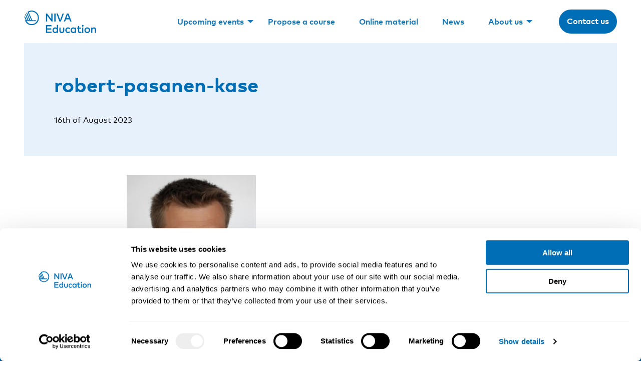

--- FILE ---
content_type: text/html; charset=UTF-8
request_url: https://niva.org/persons/robert-pasanen-kase/robert-pasanen-kase-2/
body_size: 8726
content:
<!doctype html>
<html lang="en-US">
  <head>
    <meta charset="utf-8">
    <meta http-equiv="x-ua-compatible" content="ie=edge">
    <meta name="viewport" content="width=device-width, initial-scale=1, shrink-to-fit=no">
    <script type="text/javascript" data-cookieconsent="ignore" nonce="gjy2ODi0qV5IK1CgUdMNaK5GwKkrY17T" crossorigin="anonymous">
/* <![CDATA[ */
	window.dataLayer = window.dataLayer || [];

	function gtag() {
		dataLayer.push(arguments);
	}

	gtag("consent", "default", {
		ad_personalization: "denied",
		ad_storage: "denied",
		ad_user_data: "denied",
		analytics_storage: "denied",
		functionality_storage: "denied",
		personalization_storage: "denied",
		security_storage: "granted",
		wait_for_update: 500,
	});
	gtag("set", "ads_data_redaction", true);
	

/* ]]> */
</script>
<script type="text/javascript" nonce="gjy2ODi0qV5IK1CgUdMNaK5GwKkrY17T" crossorigin="anonymous">
/* <![CDATA[ */
		(function (w, d, s, l, i) {
		w[l] = w[l] || [];
		w[l].push({'gtm.start': new Date().getTime(), event: 'gtm.js'});
		var f = d.getElementsByTagName(s)[0], j = d.createElement(s), dl = l !== 'dataLayer' ? '&l=' + l : '';
		j.async = true;
		j.src = 'https://www.googletagmanager.com/gtm.js?id=' + i + dl;
		f.parentNode.insertBefore(j, f);
	})(
		window,
		document,
		'script',
		'dataLayer',
		'GTM-T3MPB73G'
	);


/* ]]> */
</script>
<script type="text/javascript" id="Cookiebot" src="https://consent.cookiebot.com/uc.js" data-implementation="wp" data-cbid="381f875e-96ba-4646-aaf0-7aca9bab497d" data-blockingmode="auto" nonce="gjy2ODi0qV5IK1CgUdMNaK5GwKkrY17T"></script>
<meta name='robots' content='index, follow, max-image-preview:large, max-snippet:-1, max-video-preview:-1' />

	<!-- This site is optimized with the Yoast SEO plugin v26.8 - https://yoast.com/product/yoast-seo-wordpress/ -->
	<title>robert-pasanen-kase - NIVA Education</title>
	<link rel="canonical" href="https://niva.org/persons/robert-pasanen-kase/robert-pasanen-kase-2/" />
	<meta property="og:locale" content="en_US" />
	<meta property="og:type" content="article" />
	<meta property="og:title" content="robert-pasanen-kase - NIVA Education" />
	<meta property="og:url" content="https://niva.org/persons/robert-pasanen-kase/robert-pasanen-kase-2/" />
	<meta property="og:site_name" content="NIVA Education" />
	<meta property="article:publisher" content="https://www.facebook.com/NIVAnorden?fref=ts" />
	<meta property="og:image" content="https://niva.org/persons/robert-pasanen-kase/robert-pasanen-kase-2" />
	<meta property="og:image:width" content="1" />
	<meta property="og:image:height" content="1" />
	<meta property="og:image:type" content="image/jpeg" />
	<meta name="twitter:card" content="summary_large_image" />
	<meta name="twitter:site" content="@NIVANorden" />
	<script type="application/ld+json" class="yoast-schema-graph">{"@context":"https://schema.org","@graph":[{"@type":"WebPage","@id":"https://niva.org/persons/robert-pasanen-kase/robert-pasanen-kase-2/","url":"https://niva.org/persons/robert-pasanen-kase/robert-pasanen-kase-2/","name":"robert-pasanen-kase - NIVA Education","isPartOf":{"@id":"https://niva.org/#website"},"primaryImageOfPage":{"@id":"https://niva.org/persons/robert-pasanen-kase/robert-pasanen-kase-2/#primaryimage"},"image":{"@id":"https://niva.org/persons/robert-pasanen-kase/robert-pasanen-kase-2/#primaryimage"},"thumbnailUrl":"https://niva.org/app/uploads/robert-pasanen-kase.jpg","datePublished":"2023-08-16T09:30:02+00:00","breadcrumb":{"@id":"https://niva.org/persons/robert-pasanen-kase/robert-pasanen-kase-2/#breadcrumb"},"inLanguage":"en-US","potentialAction":[{"@type":"ReadAction","target":["https://niva.org/persons/robert-pasanen-kase/robert-pasanen-kase-2/"]}]},{"@type":"ImageObject","inLanguage":"en-US","@id":"https://niva.org/persons/robert-pasanen-kase/robert-pasanen-kase-2/#primaryimage","url":"https://niva.org/app/uploads/robert-pasanen-kase.jpg","contentUrl":"https://niva.org/app/uploads/robert-pasanen-kase.jpg","width":1323,"height":1541},{"@type":"BreadcrumbList","@id":"https://niva.org/persons/robert-pasanen-kase/robert-pasanen-kase-2/#breadcrumb","itemListElement":[{"@type":"ListItem","position":1,"name":"Home","item":"https://niva.org/"},{"@type":"ListItem","position":2,"name":"Robert Pasanen-Kase","item":"https://niva.org/persons/robert-pasanen-kase/"},{"@type":"ListItem","position":3,"name":"robert-pasanen-kase"}]},{"@type":"WebSite","@id":"https://niva.org/#website","url":"https://niva.org/","name":"NIVA Education","description":"Work. Health. Science.","publisher":{"@id":"https://niva.org/#organization"},"potentialAction":[{"@type":"SearchAction","target":{"@type":"EntryPoint","urlTemplate":"https://niva.org/?s={search_term_string}"},"query-input":{"@type":"PropertyValueSpecification","valueRequired":true,"valueName":"search_term_string"}}],"inLanguage":"en-US"},{"@type":"Organization","@id":"https://niva.org/#organization","name":"NIVA Education","url":"https://niva.org/","logo":{"@type":"ImageObject","inLanguage":"en-US","@id":"https://niva.org/#/schema/logo/image/","url":"https://niva.org/app/uploads/niva-logo.png","contentUrl":"https://niva.org/app/uploads/niva-logo.png","width":1200,"height":355,"caption":"NIVA Education"},"image":{"@id":"https://niva.org/#/schema/logo/image/"},"sameAs":["https://www.facebook.com/NIVAnorden?fref=ts","https://x.com/NIVANorden","https://www.linkedin.com/company/niva-education/"]}]}</script>
	<!-- / Yoast SEO plugin. -->


<link rel="alternate" title="oEmbed (JSON)" type="application/json+oembed" href="https://niva.org/wp-json/oembed/1.0/embed?url=https%3A%2F%2Fniva.org%2Fpersons%2Frobert-pasanen-kase%2Frobert-pasanen-kase-2%2F" />
<link rel="alternate" title="oEmbed (XML)" type="text/xml+oembed" href="https://niva.org/wp-json/oembed/1.0/embed?url=https%3A%2F%2Fniva.org%2Fpersons%2Frobert-pasanen-kase%2Frobert-pasanen-kase-2%2F&#038;format=xml" />
<style nonce='gjy2ODi0qV5IK1CgUdMNaK5GwKkrY17T' id='wp-img-auto-sizes-contain-inline-css' type='text/css'>
img:is([sizes=auto i],[sizes^="auto," i]){contain-intrinsic-size:3000px 1500px}
/*# sourceURL=wp-img-auto-sizes-contain-inline-css */
</style>
<style nonce='gjy2ODi0qV5IK1CgUdMNaK5GwKkrY17T' id='wp-block-library-inline-css' type='text/css'>
:root{--wp-block-synced-color:#7a00df;--wp-block-synced-color--rgb:122,0,223;--wp-bound-block-color:var(--wp-block-synced-color);--wp-editor-canvas-background:#ddd;--wp-admin-theme-color:#007cba;--wp-admin-theme-color--rgb:0,124,186;--wp-admin-theme-color-darker-10:#006ba1;--wp-admin-theme-color-darker-10--rgb:0,107,160.5;--wp-admin-theme-color-darker-20:#005a87;--wp-admin-theme-color-darker-20--rgb:0,90,135;--wp-admin-border-width-focus:2px}@media (min-resolution:192dpi){:root{--wp-admin-border-width-focus:1.5px}}.wp-element-button{cursor:pointer}:root .has-very-light-gray-background-color{background-color:#eee}:root .has-very-dark-gray-background-color{background-color:#313131}:root .has-very-light-gray-color{color:#eee}:root .has-very-dark-gray-color{color:#313131}:root .has-vivid-green-cyan-to-vivid-cyan-blue-gradient-background{background:linear-gradient(135deg,#00d084,#0693e3)}:root .has-purple-crush-gradient-background{background:linear-gradient(135deg,#34e2e4,#4721fb 50%,#ab1dfe)}:root .has-hazy-dawn-gradient-background{background:linear-gradient(135deg,#faaca8,#dad0ec)}:root .has-subdued-olive-gradient-background{background:linear-gradient(135deg,#fafae1,#67a671)}:root .has-atomic-cream-gradient-background{background:linear-gradient(135deg,#fdd79a,#004a59)}:root .has-nightshade-gradient-background{background:linear-gradient(135deg,#330968,#31cdcf)}:root .has-midnight-gradient-background{background:linear-gradient(135deg,#020381,#2874fc)}:root{--wp--preset--font-size--normal:16px;--wp--preset--font-size--huge:42px}.has-regular-font-size{font-size:1em}.has-larger-font-size{font-size:2.625em}.has-normal-font-size{font-size:var(--wp--preset--font-size--normal)}.has-huge-font-size{font-size:var(--wp--preset--font-size--huge)}.has-text-align-center{text-align:center}.has-text-align-left{text-align:left}.has-text-align-right{text-align:right}.has-fit-text{white-space:nowrap!important}#end-resizable-editor-section{display:none}.aligncenter{clear:both}.items-justified-left{justify-content:flex-start}.items-justified-center{justify-content:center}.items-justified-right{justify-content:flex-end}.items-justified-space-between{justify-content:space-between}.screen-reader-text{border:0;clip-path:inset(50%);height:1px;margin:-1px;overflow:hidden;padding:0;position:absolute;width:1px;word-wrap:normal!important}.screen-reader-text:focus{background-color:#ddd;clip-path:none;color:#444;display:block;font-size:1em;height:auto;left:5px;line-height:normal;padding:15px 23px 14px;text-decoration:none;top:5px;width:auto;z-index:100000}html :where(.has-border-color){border-style:solid}html :where([style*=border-top-color]){border-top-style:solid}html :where([style*=border-right-color]){border-right-style:solid}html :where([style*=border-bottom-color]){border-bottom-style:solid}html :where([style*=border-left-color]){border-left-style:solid}html :where([style*=border-width]){border-style:solid}html :where([style*=border-top-width]){border-top-style:solid}html :where([style*=border-right-width]){border-right-style:solid}html :where([style*=border-bottom-width]){border-bottom-style:solid}html :where([style*=border-left-width]){border-left-style:solid}html :where(img[class*=wp-image-]){height:auto;max-width:100%}:where(figure){margin:0 0 1em}html :where(.is-position-sticky){--wp-admin--admin-bar--position-offset:var(--wp-admin--admin-bar--height,0px)}@media screen and (max-width:600px){html :where(.is-position-sticky){--wp-admin--admin-bar--position-offset:0px}}

/*# sourceURL=wp-block-library-inline-css */
</style><style nonce='gjy2ODi0qV5IK1CgUdMNaK5GwKkrY17T' id='wp-block-heading-inline-css' type='text/css'>
h1:where(.wp-block-heading).has-background,h2:where(.wp-block-heading).has-background,h3:where(.wp-block-heading).has-background,h4:where(.wp-block-heading).has-background,h5:where(.wp-block-heading).has-background,h6:where(.wp-block-heading).has-background{padding:1.25em 2.375em}h1.has-text-align-left[style*=writing-mode]:where([style*=vertical-lr]),h1.has-text-align-right[style*=writing-mode]:where([style*=vertical-rl]),h2.has-text-align-left[style*=writing-mode]:where([style*=vertical-lr]),h2.has-text-align-right[style*=writing-mode]:where([style*=vertical-rl]),h3.has-text-align-left[style*=writing-mode]:where([style*=vertical-lr]),h3.has-text-align-right[style*=writing-mode]:where([style*=vertical-rl]),h4.has-text-align-left[style*=writing-mode]:where([style*=vertical-lr]),h4.has-text-align-right[style*=writing-mode]:where([style*=vertical-rl]),h5.has-text-align-left[style*=writing-mode]:where([style*=vertical-lr]),h5.has-text-align-right[style*=writing-mode]:where([style*=vertical-rl]),h6.has-text-align-left[style*=writing-mode]:where([style*=vertical-lr]),h6.has-text-align-right[style*=writing-mode]:where([style*=vertical-rl]){rotate:180deg}
/*# sourceURL=https://niva.org/wp/wp-includes/blocks/heading/style.min.css */
</style>
<style nonce='gjy2ODi0qV5IK1CgUdMNaK5GwKkrY17T' id='wp-block-columns-inline-css' type='text/css'>
.wp-block-columns{box-sizing:border-box;display:flex;flex-wrap:wrap!important}@media (min-width:782px){.wp-block-columns{flex-wrap:nowrap!important}}.wp-block-columns{align-items:normal!important}.wp-block-columns.are-vertically-aligned-top{align-items:flex-start}.wp-block-columns.are-vertically-aligned-center{align-items:center}.wp-block-columns.are-vertically-aligned-bottom{align-items:flex-end}@media (max-width:781px){.wp-block-columns:not(.is-not-stacked-on-mobile)>.wp-block-column{flex-basis:100%!important}}@media (min-width:782px){.wp-block-columns:not(.is-not-stacked-on-mobile)>.wp-block-column{flex-basis:0;flex-grow:1}.wp-block-columns:not(.is-not-stacked-on-mobile)>.wp-block-column[style*=flex-basis]{flex-grow:0}}.wp-block-columns.is-not-stacked-on-mobile{flex-wrap:nowrap!important}.wp-block-columns.is-not-stacked-on-mobile>.wp-block-column{flex-basis:0;flex-grow:1}.wp-block-columns.is-not-stacked-on-mobile>.wp-block-column[style*=flex-basis]{flex-grow:0}:where(.wp-block-columns){margin-bottom:1.75em}:where(.wp-block-columns.has-background){padding:1.25em 2.375em}.wp-block-column{flex-grow:1;min-width:0;overflow-wrap:break-word;word-break:break-word}.wp-block-column.is-vertically-aligned-top{align-self:flex-start}.wp-block-column.is-vertically-aligned-center{align-self:center}.wp-block-column.is-vertically-aligned-bottom{align-self:flex-end}.wp-block-column.is-vertically-aligned-stretch{align-self:stretch}.wp-block-column.is-vertically-aligned-bottom,.wp-block-column.is-vertically-aligned-center,.wp-block-column.is-vertically-aligned-top{width:100%}
/*# sourceURL=https://niva.org/wp/wp-includes/blocks/columns/style.min.css */
</style>
<style nonce='gjy2ODi0qV5IK1CgUdMNaK5GwKkrY17T' id='wp-block-paragraph-inline-css' type='text/css'>
.is-small-text{font-size:.875em}.is-regular-text{font-size:1em}.is-large-text{font-size:2.25em}.is-larger-text{font-size:3em}.has-drop-cap:not(:focus):first-letter{float:left;font-size:8.4em;font-style:normal;font-weight:100;line-height:.68;margin:.05em .1em 0 0;text-transform:uppercase}body.rtl .has-drop-cap:not(:focus):first-letter{float:none;margin-left:.1em}p.has-drop-cap.has-background{overflow:hidden}:root :where(p.has-background){padding:1.25em 2.375em}:where(p.has-text-color:not(.has-link-color)) a{color:inherit}p.has-text-align-left[style*="writing-mode:vertical-lr"],p.has-text-align-right[style*="writing-mode:vertical-rl"]{rotate:180deg}
/*# sourceURL=https://niva.org/wp/wp-includes/blocks/paragraph/style.min.css */
</style>
<style nonce='gjy2ODi0qV5IK1CgUdMNaK5GwKkrY17T' id='wp-block-social-links-inline-css' type='text/css'>
.wp-block-social-links{background:none;box-sizing:border-box;margin-left:0;padding-left:0;padding-right:0;text-indent:0}.wp-block-social-links .wp-social-link a,.wp-block-social-links .wp-social-link a:hover{border-bottom:0;box-shadow:none;text-decoration:none}.wp-block-social-links .wp-social-link svg{height:1em;width:1em}.wp-block-social-links .wp-social-link span:not(.screen-reader-text){font-size:.65em;margin-left:.5em;margin-right:.5em}.wp-block-social-links.has-small-icon-size{font-size:16px}.wp-block-social-links,.wp-block-social-links.has-normal-icon-size{font-size:24px}.wp-block-social-links.has-large-icon-size{font-size:36px}.wp-block-social-links.has-huge-icon-size{font-size:48px}.wp-block-social-links.aligncenter{display:flex;justify-content:center}.wp-block-social-links.alignright{justify-content:flex-end}.wp-block-social-link{border-radius:9999px;display:block}@media not (prefers-reduced-motion){.wp-block-social-link{transition:transform .1s ease}}.wp-block-social-link{height:auto}.wp-block-social-link a{align-items:center;display:flex;line-height:0}.wp-block-social-link:hover{transform:scale(1.1)}.wp-block-social-links .wp-block-social-link.wp-social-link{display:inline-block;margin:0;padding:0}.wp-block-social-links .wp-block-social-link.wp-social-link .wp-block-social-link-anchor,.wp-block-social-links .wp-block-social-link.wp-social-link .wp-block-social-link-anchor svg,.wp-block-social-links .wp-block-social-link.wp-social-link .wp-block-social-link-anchor:active,.wp-block-social-links .wp-block-social-link.wp-social-link .wp-block-social-link-anchor:hover,.wp-block-social-links .wp-block-social-link.wp-social-link .wp-block-social-link-anchor:visited{color:currentColor;fill:currentColor}:where(.wp-block-social-links:not(.is-style-logos-only)) .wp-social-link{background-color:#f0f0f0;color:#444}:where(.wp-block-social-links:not(.is-style-logos-only)) .wp-social-link-amazon{background-color:#f90;color:#fff}:where(.wp-block-social-links:not(.is-style-logos-only)) .wp-social-link-bandcamp{background-color:#1ea0c3;color:#fff}:where(.wp-block-social-links:not(.is-style-logos-only)) .wp-social-link-behance{background-color:#0757fe;color:#fff}:where(.wp-block-social-links:not(.is-style-logos-only)) .wp-social-link-bluesky{background-color:#0a7aff;color:#fff}:where(.wp-block-social-links:not(.is-style-logos-only)) .wp-social-link-codepen{background-color:#1e1f26;color:#fff}:where(.wp-block-social-links:not(.is-style-logos-only)) .wp-social-link-deviantart{background-color:#02e49b;color:#fff}:where(.wp-block-social-links:not(.is-style-logos-only)) .wp-social-link-discord{background-color:#5865f2;color:#fff}:where(.wp-block-social-links:not(.is-style-logos-only)) .wp-social-link-dribbble{background-color:#e94c89;color:#fff}:where(.wp-block-social-links:not(.is-style-logos-only)) .wp-social-link-dropbox{background-color:#4280ff;color:#fff}:where(.wp-block-social-links:not(.is-style-logos-only)) .wp-social-link-etsy{background-color:#f45800;color:#fff}:where(.wp-block-social-links:not(.is-style-logos-only)) .wp-social-link-facebook{background-color:#0866ff;color:#fff}:where(.wp-block-social-links:not(.is-style-logos-only)) .wp-social-link-fivehundredpx{background-color:#000;color:#fff}:where(.wp-block-social-links:not(.is-style-logos-only)) .wp-social-link-flickr{background-color:#0461dd;color:#fff}:where(.wp-block-social-links:not(.is-style-logos-only)) .wp-social-link-foursquare{background-color:#e65678;color:#fff}:where(.wp-block-social-links:not(.is-style-logos-only)) .wp-social-link-github{background-color:#24292d;color:#fff}:where(.wp-block-social-links:not(.is-style-logos-only)) .wp-social-link-goodreads{background-color:#eceadd;color:#382110}:where(.wp-block-social-links:not(.is-style-logos-only)) .wp-social-link-google{background-color:#ea4434;color:#fff}:where(.wp-block-social-links:not(.is-style-logos-only)) .wp-social-link-gravatar{background-color:#1d4fc4;color:#fff}:where(.wp-block-social-links:not(.is-style-logos-only)) .wp-social-link-instagram{background-color:#f00075;color:#fff}:where(.wp-block-social-links:not(.is-style-logos-only)) .wp-social-link-lastfm{background-color:#e21b24;color:#fff}:where(.wp-block-social-links:not(.is-style-logos-only)) .wp-social-link-linkedin{background-color:#0d66c2;color:#fff}:where(.wp-block-social-links:not(.is-style-logos-only)) .wp-social-link-mastodon{background-color:#3288d4;color:#fff}:where(.wp-block-social-links:not(.is-style-logos-only)) .wp-social-link-medium{background-color:#000;color:#fff}:where(.wp-block-social-links:not(.is-style-logos-only)) .wp-social-link-meetup{background-color:#f6405f;color:#fff}:where(.wp-block-social-links:not(.is-style-logos-only)) .wp-social-link-patreon{background-color:#000;color:#fff}:where(.wp-block-social-links:not(.is-style-logos-only)) .wp-social-link-pinterest{background-color:#e60122;color:#fff}:where(.wp-block-social-links:not(.is-style-logos-only)) .wp-social-link-pocket{background-color:#ef4155;color:#fff}:where(.wp-block-social-links:not(.is-style-logos-only)) .wp-social-link-reddit{background-color:#ff4500;color:#fff}:where(.wp-block-social-links:not(.is-style-logos-only)) .wp-social-link-skype{background-color:#0478d7;color:#fff}:where(.wp-block-social-links:not(.is-style-logos-only)) .wp-social-link-snapchat{background-color:#fefc00;color:#fff;stroke:#000}:where(.wp-block-social-links:not(.is-style-logos-only)) .wp-social-link-soundcloud{background-color:#ff5600;color:#fff}:where(.wp-block-social-links:not(.is-style-logos-only)) .wp-social-link-spotify{background-color:#1bd760;color:#fff}:where(.wp-block-social-links:not(.is-style-logos-only)) .wp-social-link-telegram{background-color:#2aabee;color:#fff}:where(.wp-block-social-links:not(.is-style-logos-only)) .wp-social-link-threads{background-color:#000;color:#fff}:where(.wp-block-social-links:not(.is-style-logos-only)) .wp-social-link-tiktok{background-color:#000;color:#fff}:where(.wp-block-social-links:not(.is-style-logos-only)) .wp-social-link-tumblr{background-color:#011835;color:#fff}:where(.wp-block-social-links:not(.is-style-logos-only)) .wp-social-link-twitch{background-color:#6440a4;color:#fff}:where(.wp-block-social-links:not(.is-style-logos-only)) .wp-social-link-twitter{background-color:#1da1f2;color:#fff}:where(.wp-block-social-links:not(.is-style-logos-only)) .wp-social-link-vimeo{background-color:#1eb7ea;color:#fff}:where(.wp-block-social-links:not(.is-style-logos-only)) .wp-social-link-vk{background-color:#4680c2;color:#fff}:where(.wp-block-social-links:not(.is-style-logos-only)) .wp-social-link-wordpress{background-color:#3499cd;color:#fff}:where(.wp-block-social-links:not(.is-style-logos-only)) .wp-social-link-whatsapp{background-color:#25d366;color:#fff}:where(.wp-block-social-links:not(.is-style-logos-only)) .wp-social-link-x{background-color:#000;color:#fff}:where(.wp-block-social-links:not(.is-style-logos-only)) .wp-social-link-yelp{background-color:#d32422;color:#fff}:where(.wp-block-social-links:not(.is-style-logos-only)) .wp-social-link-youtube{background-color:red;color:#fff}:where(.wp-block-social-links.is-style-logos-only) .wp-social-link{background:none}:where(.wp-block-social-links.is-style-logos-only) .wp-social-link svg{height:1.25em;width:1.25em}:where(.wp-block-social-links.is-style-logos-only) .wp-social-link-amazon{color:#f90}:where(.wp-block-social-links.is-style-logos-only) .wp-social-link-bandcamp{color:#1ea0c3}:where(.wp-block-social-links.is-style-logos-only) .wp-social-link-behance{color:#0757fe}:where(.wp-block-social-links.is-style-logos-only) .wp-social-link-bluesky{color:#0a7aff}:where(.wp-block-social-links.is-style-logos-only) .wp-social-link-codepen{color:#1e1f26}:where(.wp-block-social-links.is-style-logos-only) .wp-social-link-deviantart{color:#02e49b}:where(.wp-block-social-links.is-style-logos-only) .wp-social-link-discord{color:#5865f2}:where(.wp-block-social-links.is-style-logos-only) .wp-social-link-dribbble{color:#e94c89}:where(.wp-block-social-links.is-style-logos-only) .wp-social-link-dropbox{color:#4280ff}:where(.wp-block-social-links.is-style-logos-only) .wp-social-link-etsy{color:#f45800}:where(.wp-block-social-links.is-style-logos-only) .wp-social-link-facebook{color:#0866ff}:where(.wp-block-social-links.is-style-logos-only) .wp-social-link-fivehundredpx{color:#000}:where(.wp-block-social-links.is-style-logos-only) .wp-social-link-flickr{color:#0461dd}:where(.wp-block-social-links.is-style-logos-only) .wp-social-link-foursquare{color:#e65678}:where(.wp-block-social-links.is-style-logos-only) .wp-social-link-github{color:#24292d}:where(.wp-block-social-links.is-style-logos-only) .wp-social-link-goodreads{color:#382110}:where(.wp-block-social-links.is-style-logos-only) .wp-social-link-google{color:#ea4434}:where(.wp-block-social-links.is-style-logos-only) .wp-social-link-gravatar{color:#1d4fc4}:where(.wp-block-social-links.is-style-logos-only) .wp-social-link-instagram{color:#f00075}:where(.wp-block-social-links.is-style-logos-only) .wp-social-link-lastfm{color:#e21b24}:where(.wp-block-social-links.is-style-logos-only) .wp-social-link-linkedin{color:#0d66c2}:where(.wp-block-social-links.is-style-logos-only) .wp-social-link-mastodon{color:#3288d4}:where(.wp-block-social-links.is-style-logos-only) .wp-social-link-medium{color:#000}:where(.wp-block-social-links.is-style-logos-only) .wp-social-link-meetup{color:#f6405f}:where(.wp-block-social-links.is-style-logos-only) .wp-social-link-patreon{color:#000}:where(.wp-block-social-links.is-style-logos-only) .wp-social-link-pinterest{color:#e60122}:where(.wp-block-social-links.is-style-logos-only) .wp-social-link-pocket{color:#ef4155}:where(.wp-block-social-links.is-style-logos-only) .wp-social-link-reddit{color:#ff4500}:where(.wp-block-social-links.is-style-logos-only) .wp-social-link-skype{color:#0478d7}:where(.wp-block-social-links.is-style-logos-only) .wp-social-link-snapchat{color:#fff;stroke:#000}:where(.wp-block-social-links.is-style-logos-only) .wp-social-link-soundcloud{color:#ff5600}:where(.wp-block-social-links.is-style-logos-only) .wp-social-link-spotify{color:#1bd760}:where(.wp-block-social-links.is-style-logos-only) .wp-social-link-telegram{color:#2aabee}:where(.wp-block-social-links.is-style-logos-only) .wp-social-link-threads{color:#000}:where(.wp-block-social-links.is-style-logos-only) .wp-social-link-tiktok{color:#000}:where(.wp-block-social-links.is-style-logos-only) .wp-social-link-tumblr{color:#011835}:where(.wp-block-social-links.is-style-logos-only) .wp-social-link-twitch{color:#6440a4}:where(.wp-block-social-links.is-style-logos-only) .wp-social-link-twitter{color:#1da1f2}:where(.wp-block-social-links.is-style-logos-only) .wp-social-link-vimeo{color:#1eb7ea}:where(.wp-block-social-links.is-style-logos-only) .wp-social-link-vk{color:#4680c2}:where(.wp-block-social-links.is-style-logos-only) .wp-social-link-whatsapp{color:#25d366}:where(.wp-block-social-links.is-style-logos-only) .wp-social-link-wordpress{color:#3499cd}:where(.wp-block-social-links.is-style-logos-only) .wp-social-link-x{color:#000}:where(.wp-block-social-links.is-style-logos-only) .wp-social-link-yelp{color:#d32422}:where(.wp-block-social-links.is-style-logos-only) .wp-social-link-youtube{color:red}.wp-block-social-links.is-style-pill-shape .wp-social-link{width:auto}:root :where(.wp-block-social-links .wp-social-link a){padding:.25em}:root :where(.wp-block-social-links.is-style-logos-only .wp-social-link a){padding:0}:root :where(.wp-block-social-links.is-style-pill-shape .wp-social-link a){padding-left:.6666666667em;padding-right:.6666666667em}.wp-block-social-links:not(.has-icon-color):not(.has-icon-background-color) .wp-social-link-snapchat .wp-block-social-link-label{color:#000}
/*# sourceURL=https://niva.org/wp/wp-includes/blocks/social-links/style.min.css */
</style>
<style nonce='gjy2ODi0qV5IK1CgUdMNaK5GwKkrY17T' id='global-styles-inline-css' type='text/css'>
:root{--wp--preset--aspect-ratio--square: 1;--wp--preset--aspect-ratio--4-3: 4/3;--wp--preset--aspect-ratio--3-4: 3/4;--wp--preset--aspect-ratio--3-2: 3/2;--wp--preset--aspect-ratio--2-3: 2/3;--wp--preset--aspect-ratio--16-9: 16/9;--wp--preset--aspect-ratio--9-16: 9/16;--wp--preset--color--black: #000;--wp--preset--color--cyan-bluish-gray: #abb8c3;--wp--preset--color--white: #fff;--wp--preset--color--pale-pink: #f78da7;--wp--preset--color--vivid-red: #cf2e2e;--wp--preset--color--luminous-vivid-orange: #ff6900;--wp--preset--color--luminous-vivid-amber: #fcb900;--wp--preset--color--light-green-cyan: #7bdcb5;--wp--preset--color--vivid-green-cyan: #00d084;--wp--preset--color--pale-cyan-blue: #8ed1fc;--wp--preset--color--vivid-cyan-blue: #0693e3;--wp--preset--color--vivid-purple: #9b51e0;--wp--preset--color--dark-primary: #385988;--wp--preset--color--light-primary: #e6f1fb;--wp--preset--color--primary: #006eb6;--wp--preset--color--purple: #ebebf6;--wp--preset--color--yellow: #fff0be;--wp--preset--color--dark-gray: #696a6c;--wp--preset--color--light-gray: #f3f4f5;--wp--preset--gradient--vivid-cyan-blue-to-vivid-purple: linear-gradient(135deg,rgb(6,147,227) 0%,rgb(155,81,224) 100%);--wp--preset--gradient--light-green-cyan-to-vivid-green-cyan: linear-gradient(135deg,rgb(122,220,180) 0%,rgb(0,208,130) 100%);--wp--preset--gradient--luminous-vivid-amber-to-luminous-vivid-orange: linear-gradient(135deg,rgb(252,185,0) 0%,rgb(255,105,0) 100%);--wp--preset--gradient--luminous-vivid-orange-to-vivid-red: linear-gradient(135deg,rgb(255,105,0) 0%,rgb(207,46,46) 100%);--wp--preset--gradient--very-light-gray-to-cyan-bluish-gray: linear-gradient(135deg,rgb(238,238,238) 0%,rgb(169,184,195) 100%);--wp--preset--gradient--cool-to-warm-spectrum: linear-gradient(135deg,rgb(74,234,220) 0%,rgb(151,120,209) 20%,rgb(207,42,186) 40%,rgb(238,44,130) 60%,rgb(251,105,98) 80%,rgb(254,248,76) 100%);--wp--preset--gradient--blush-light-purple: linear-gradient(135deg,rgb(255,206,236) 0%,rgb(152,150,240) 100%);--wp--preset--gradient--blush-bordeaux: linear-gradient(135deg,rgb(254,205,165) 0%,rgb(254,45,45) 50%,rgb(107,0,62) 100%);--wp--preset--gradient--luminous-dusk: linear-gradient(135deg,rgb(255,203,112) 0%,rgb(199,81,192) 50%,rgb(65,88,208) 100%);--wp--preset--gradient--pale-ocean: linear-gradient(135deg,rgb(255,245,203) 0%,rgb(182,227,212) 50%,rgb(51,167,181) 100%);--wp--preset--gradient--electric-grass: linear-gradient(135deg,rgb(202,248,128) 0%,rgb(113,206,126) 100%);--wp--preset--gradient--midnight: linear-gradient(135deg,rgb(2,3,129) 0%,rgb(40,116,252) 100%);--wp--preset--font-size--small: 13px;--wp--preset--font-size--medium: 20px;--wp--preset--font-size--large: 36px;--wp--preset--font-size--x-large: 42px;--wp--preset--font-size--small-text: 14px;--wp--preset--font-size--normal-text: 16px;--wp--preset--font-size--small-heading: 16px;--wp--preset--font-size--medium-heading: 20px;--wp--preset--font-size--large-heading: 28px;--wp--preset--font-size--xlarge-heading: 40px;--wp--preset--font-size--xxlarge-heading: 55px;--wp--preset--font-size--xxlarge-subheading: 28px;--wp--preset--spacing--20: 0.44rem;--wp--preset--spacing--30: 0.67rem;--wp--preset--spacing--40: 1rem;--wp--preset--spacing--50: 1.5rem;--wp--preset--spacing--60: 2.25rem;--wp--preset--spacing--70: 3.38rem;--wp--preset--spacing--80: 5.06rem;--wp--preset--shadow--natural: 6px 6px 9px rgba(0, 0, 0, 0.2);--wp--preset--shadow--deep: 12px 12px 50px rgba(0, 0, 0, 0.4);--wp--preset--shadow--sharp: 6px 6px 0px rgba(0, 0, 0, 0.2);--wp--preset--shadow--outlined: 6px 6px 0px -3px rgb(255, 255, 255), 6px 6px rgb(0, 0, 0);--wp--preset--shadow--crisp: 6px 6px 0px rgb(0, 0, 0);}:where(.is-layout-flex){gap: 0.5em;}:where(.is-layout-grid){gap: 0.5em;}body .is-layout-flex{display: flex;}.is-layout-flex{flex-wrap: wrap;align-items: center;}.is-layout-flex > :is(*, div){margin: 0;}body .is-layout-grid{display: grid;}.is-layout-grid > :is(*, div){margin: 0;}:where(.wp-block-columns.is-layout-flex){gap: 2em;}:where(.wp-block-columns.is-layout-grid){gap: 2em;}:where(.wp-block-post-template.is-layout-flex){gap: 1.25em;}:where(.wp-block-post-template.is-layout-grid){gap: 1.25em;}.has-black-color{color: var(--wp--preset--color--black) !important;}.has-cyan-bluish-gray-color{color: var(--wp--preset--color--cyan-bluish-gray) !important;}.has-white-color{color: var(--wp--preset--color--white) !important;}.has-pale-pink-color{color: var(--wp--preset--color--pale-pink) !important;}.has-vivid-red-color{color: var(--wp--preset--color--vivid-red) !important;}.has-luminous-vivid-orange-color{color: var(--wp--preset--color--luminous-vivid-orange) !important;}.has-luminous-vivid-amber-color{color: var(--wp--preset--color--luminous-vivid-amber) !important;}.has-light-green-cyan-color{color: var(--wp--preset--color--light-green-cyan) !important;}.has-vivid-green-cyan-color{color: var(--wp--preset--color--vivid-green-cyan) !important;}.has-pale-cyan-blue-color{color: var(--wp--preset--color--pale-cyan-blue) !important;}.has-vivid-cyan-blue-color{color: var(--wp--preset--color--vivid-cyan-blue) !important;}.has-vivid-purple-color{color: var(--wp--preset--color--vivid-purple) !important;}.has-black-background-color{background-color: var(--wp--preset--color--black) !important;}.has-cyan-bluish-gray-background-color{background-color: var(--wp--preset--color--cyan-bluish-gray) !important;}.has-white-background-color{background-color: var(--wp--preset--color--white) !important;}.has-pale-pink-background-color{background-color: var(--wp--preset--color--pale-pink) !important;}.has-vivid-red-background-color{background-color: var(--wp--preset--color--vivid-red) !important;}.has-luminous-vivid-orange-background-color{background-color: var(--wp--preset--color--luminous-vivid-orange) !important;}.has-luminous-vivid-amber-background-color{background-color: var(--wp--preset--color--luminous-vivid-amber) !important;}.has-light-green-cyan-background-color{background-color: var(--wp--preset--color--light-green-cyan) !important;}.has-vivid-green-cyan-background-color{background-color: var(--wp--preset--color--vivid-green-cyan) !important;}.has-pale-cyan-blue-background-color{background-color: var(--wp--preset--color--pale-cyan-blue) !important;}.has-vivid-cyan-blue-background-color{background-color: var(--wp--preset--color--vivid-cyan-blue) !important;}.has-vivid-purple-background-color{background-color: var(--wp--preset--color--vivid-purple) !important;}.has-black-border-color{border-color: var(--wp--preset--color--black) !important;}.has-cyan-bluish-gray-border-color{border-color: var(--wp--preset--color--cyan-bluish-gray) !important;}.has-white-border-color{border-color: var(--wp--preset--color--white) !important;}.has-pale-pink-border-color{border-color: var(--wp--preset--color--pale-pink) !important;}.has-vivid-red-border-color{border-color: var(--wp--preset--color--vivid-red) !important;}.has-luminous-vivid-orange-border-color{border-color: var(--wp--preset--color--luminous-vivid-orange) !important;}.has-luminous-vivid-amber-border-color{border-color: var(--wp--preset--color--luminous-vivid-amber) !important;}.has-light-green-cyan-border-color{border-color: var(--wp--preset--color--light-green-cyan) !important;}.has-vivid-green-cyan-border-color{border-color: var(--wp--preset--color--vivid-green-cyan) !important;}.has-pale-cyan-blue-border-color{border-color: var(--wp--preset--color--pale-cyan-blue) !important;}.has-vivid-cyan-blue-border-color{border-color: var(--wp--preset--color--vivid-cyan-blue) !important;}.has-vivid-purple-border-color{border-color: var(--wp--preset--color--vivid-purple) !important;}.has-vivid-cyan-blue-to-vivid-purple-gradient-background{background: var(--wp--preset--gradient--vivid-cyan-blue-to-vivid-purple) !important;}.has-light-green-cyan-to-vivid-green-cyan-gradient-background{background: var(--wp--preset--gradient--light-green-cyan-to-vivid-green-cyan) !important;}.has-luminous-vivid-amber-to-luminous-vivid-orange-gradient-background{background: var(--wp--preset--gradient--luminous-vivid-amber-to-luminous-vivid-orange) !important;}.has-luminous-vivid-orange-to-vivid-red-gradient-background{background: var(--wp--preset--gradient--luminous-vivid-orange-to-vivid-red) !important;}.has-very-light-gray-to-cyan-bluish-gray-gradient-background{background: var(--wp--preset--gradient--very-light-gray-to-cyan-bluish-gray) !important;}.has-cool-to-warm-spectrum-gradient-background{background: var(--wp--preset--gradient--cool-to-warm-spectrum) !important;}.has-blush-light-purple-gradient-background{background: var(--wp--preset--gradient--blush-light-purple) !important;}.has-blush-bordeaux-gradient-background{background: var(--wp--preset--gradient--blush-bordeaux) !important;}.has-luminous-dusk-gradient-background{background: var(--wp--preset--gradient--luminous-dusk) !important;}.has-pale-ocean-gradient-background{background: var(--wp--preset--gradient--pale-ocean) !important;}.has-electric-grass-gradient-background{background: var(--wp--preset--gradient--electric-grass) !important;}.has-midnight-gradient-background{background: var(--wp--preset--gradient--midnight) !important;}.has-small-font-size{font-size: var(--wp--preset--font-size--small) !important;}.has-medium-font-size{font-size: var(--wp--preset--font-size--medium) !important;}.has-large-font-size{font-size: var(--wp--preset--font-size--large) !important;}.has-x-large-font-size{font-size: var(--wp--preset--font-size--x-large) !important;}
:where(.wp-block-columns.is-layout-flex){gap: 2em;}:where(.wp-block-columns.is-layout-grid){gap: 2em;}
/*# sourceURL=global-styles-inline-css */
</style>
<style nonce='gjy2ODi0qV5IK1CgUdMNaK5GwKkrY17T' id='core-block-supports-inline-css' type='text/css'>
.wp-container-core-columns-is-layout-9d6595d7{flex-wrap:nowrap;}
/*# sourceURL=core-block-supports-inline-css */
</style>

<style nonce='gjy2ODi0qV5IK1CgUdMNaK5GwKkrY17T' id='classic-theme-styles-inline-css' type='text/css'>
/*! This file is auto-generated */
.wp-block-button__link{color:#fff;background-color:#32373c;border-radius:9999px;box-shadow:none;text-decoration:none;padding:calc(.667em + 2px) calc(1.333em + 2px);font-size:1.125em}.wp-block-file__button{background:#32373c;color:#fff;text-decoration:none}
/*# sourceURL=/wp-includes/css/classic-themes.min.css */
</style>
<link crossorigin="anonymous" nonce="gjy2ODi0qV5IK1CgUdMNaK5GwKkrY17T" rel='stylesheet' id='ptam-style-css-editor-css' href='https://niva.org/app/plugins/post-type-archive-mapping/dist/blockstyles.css?ver=all' type='text/css' media='all' />
<link crossorigin="anonymous" nonce="gjy2ODi0qV5IK1CgUdMNaK5GwKkrY17T" rel='stylesheet' id='wp-smart-crop-renderer-css' href='https://niva.org/app/plugins/wp-smartcrop/css/image-renderer.css?ver=2.0.10' type='text/css' media='all' />
<link crossorigin="anonymous" nonce="gjy2ODi0qV5IK1CgUdMNaK5GwKkrY17T" rel='stylesheet' id='sage/app.css-css' href='https://niva.org/app/themes/niva/dist/styles/app.css?id=10a6cfe8f69d257d29594faf582bd0c2' type='text/css' media='all' />
<link rel="EditURI" type="application/rsd+xml" title="RSD" href="https://niva.org/wp/xmlrpc.php?rsd" />

<link rel='shortlink' href='https://niva.org/?p=13396' />
<link rel="icon" href="https://niva.org/app/uploads/apple-icon-180x180-100x100.png" sizes="32x32" />
<link rel="icon" href="https://niva.org/app/uploads/apple-icon-180x180.png" sizes="192x192" />
<link rel="apple-touch-icon" href="https://niva.org/app/uploads/apple-icon-180x180.png" />
<meta name="msapplication-TileImage" content="https://niva.org/app/uploads/apple-icon-180x180.png" />
		<style nonce='gjy2ODi0qV5IK1CgUdMNaK5GwKkrY17T' type="text/css" id="wp-custom-css">
			.home .tabs-wrapper {
	display: none !important;
}		</style>
		  </head>

  <body class="attachment wp-singular attachment-template-default single single-attachment postid-13396 attachmentid-13396 attachment-jpeg wp-custom-logo wp-embed-responsive wp-theme-niva robert-pasanen-kase-2">
        
    <div id="app">
      <div class="site">
  <div class="site-header">
    <div class="headroom" id="headroom">
            <header class="banner">
  <div class="container show-for-large alignwide">
    <a class="header-logo" href="https://niva.org/">
      <img src="https://niva.org/app/uploads/niva-logo.png" alt="NIVA Education" title="NIVA Education" width="160"/>
    </a>
    <nav class="nav-primary">
      <ul class="vertical medium-horizontal menu" data-responsive-menu="dropdown medium-dropdown">
          <li class=" ">
  <a
    href="#"
    target=""
    title=""
    class=""
  >
    Upcoming events
  </a>

      <ul class="vertical menu  is-dropdown-submenu">
              <li class=" ">
  <a
    href="https://niva.org/courses/"
    target=""
    title=""
    class=""
  >
    Upcoming events
  </a>

  </li>
              <li class=" ">
  <a
    href="https://niva.org/general-information/"
    target=""
    title=""
    class=""
  >
    General information
  </a>

  </li>
          </ul>
  </li>
          <li class=" ">
  <a
    href="https://niva.org/propose-a-course/"
    target=""
    title=""
    class=""
  >
    Propose a course
  </a>

  </li>
          <li class=" ">
  <a
    href="https://niva.org/online-material/"
    target=""
    title=""
    class=""
  >
    Online material
  </a>

  </li>
          <li class=" ">
  <a
    href="https://niva.org/news/"
    target=""
    title=""
    class=""
  >
    News
  </a>

  </li>
          <li class=" ">
  <a
    href="#"
    target=""
    title=""
    class=""
  >
    About us
  </a>

      <ul class="vertical menu  is-dropdown-submenu">
              <li class=" ">
  <a
    href="https://niva.org/about-us/"
    target=""
    title=""
    class=""
  >
    This is NIVA
  </a>

  </li>
              <li class=" ">
  <a
    href="https://niva.org/about-us/board/"
    target=""
    title=""
    class=""
  >
    NIVA board
  </a>

  </li>
              <li class=" ">
  <a
    href="https://niva.org/about-us/norden/"
    target=""
    title=""
    class=""
  >
    Nordic co-operation
  </a>

  </li>
              <li class=" ">
  <a
    href="https://niva.org/about-us/partners/"
    target=""
    title=""
    class=""
  >
    Partners
  </a>

  </li>
          </ul>
  </li>
          <li class=" ">
  <a
    href="https://niva.org/contact/"
    target=""
    title="contact"
    class=""
  >
    Contact us
  </a>

  </li>
      </ul>
    </nav>
  </div>

  <div class="hide-for-large">
  
    <div class="title-bar grid-container hide-for-large">
      <div class="cell grid-x grid-padding-y align-middle">
        <div class="cell auto">
          <a class="brand" href="https://niva.org/">
            <img src="https://niva.org/app/uploads/niva-logo.png" width="110" />
          </a>
        </div>
        <div class="cell shrink">
          <button
            id="nav-toggler"
            class="nav-toggle menu-icon"
            type="button"
            data-toggle="primary-menu--mobile nav-toggler"
            data-toggler=".is-active"
          >
            <span></span>
          </button>
        </div>
      </div>
    </div>

    
    <div class="menu-container-mobile alignfull">
      <div
        id="primary-menu--mobile"
        class="nav-primary--mobile grid-y grid-margin-y alignfull"
        data-toggler="active"
        style="transition: all 0.3s ease 0s;"
      >
        <div class="cell">
                      <ul class="menu vertical expanded drilldown medium-text-center" data-drilldown><li id="menu-item-3235" class="menu-item menu-item-type-custom menu-item-object-custom menu-item-has-children menu-item-3235"><a href="#">Upcoming events</a>
<ul class="sub-menu">
	<li id="menu-item-4384" class="menu-item menu-item-type-post_type menu-item-object-page menu-item-4384"><a href="https://niva.org/courses/">Upcoming events</a></li>
	<li id="menu-item-3234" class="menu-item menu-item-type-post_type menu-item-object-page menu-item-3234"><a href="https://niva.org/general-information/">General information</a></li>
</ul>
</li>
<li id="menu-item-10243" class="menu-item menu-item-type-post_type menu-item-object-page menu-item-10243"><a href="https://niva.org/propose-a-course/">Propose a course</a></li>
<li id="menu-item-10732" class="menu-item menu-item-type-post_type menu-item-object-page menu-item-10732"><a href="https://niva.org/online-material/">Online material</a></li>
<li id="menu-item-17" class="menu-item menu-item-type-post_type menu-item-object-page menu-item-17"><a href="https://niva.org/news/">News</a></li>
<li id="menu-item-3233" class="menu-item menu-item-type-custom menu-item-object-custom menu-item-has-children menu-item-3233"><a href="#">About us</a>
<ul class="sub-menu">
	<li id="menu-item-3232" class="menu-item menu-item-type-post_type menu-item-object-page menu-item-3232"><a href="https://niva.org/about-us/">This is NIVA</a></li>
	<li id="menu-item-1816" class="menu-item menu-item-type-post_type menu-item-object-page menu-item-1816"><a href="https://niva.org/about-us/board/">NIVA board</a></li>
	<li id="menu-item-1818" class="menu-item menu-item-type-post_type menu-item-object-page menu-item-1818"><a href="https://niva.org/about-us/norden/">Nordic co-operation</a></li>
	<li id="menu-item-2017" class="menu-item menu-item-type-post_type menu-item-object-page menu-item-2017"><a href="https://niva.org/about-us/partners/">Partners</a></li>
</ul>
</li>
<li id="menu-item-20" class="menu-item menu-item-type-post_type menu-item-object-page menu-item-20"><a href="https://niva.org/contact/" title="contact">Contact us</a></li>
</ul>
                  </div>
      </div>
    </div>
  </div>
</header>
    </div>
  </div>

  <main class="site-content">
    <div class="grid-container">
             <article class="post-13396 attachment type-attachment status-inherit hentry">
  <div class="entry-content">
          <div class="wp-block-media-text alignwide has-media-on-the-right is-stacked-on-mobile is-image-fill has-light-primary-background-color has-background">
        <div class="wp-block-media-text__content">
          <h1 class="has-primary-color has-text-color">robert-pasanen-kase</h1>
          <div class="wp-block-niva-post-published">
            <p>16th of August 2023</p>
          </div>
        </div>
        <figure class="wp-block-media-text__media" style="background-image: url(&quot;&quot;); background-position: 65% 18%;">
            
        </figure>
      </div>
    
    <p class="attachment"><a href='https://niva.org/app/uploads/robert-pasanen-kase.jpg'><img fetchpriority="high" decoding="async" width="258" height="300" src="https://niva.org/app/uploads/robert-pasanen-kase-258x300.jpg" class="attachment-medium size-medium" alt="" srcset="https://niva.org/app/uploads/robert-pasanen-kase-258x300.jpg 258w, https://niva.org/app/uploads/robert-pasanen-kase-768x895.jpg 768w, https://niva.org/app/uploads/robert-pasanen-kase-1319x1536.jpg 1319w, https://niva.org/app/uploads/robert-pasanen-kase.jpg 1323w" sizes="(max-width: 258px) 100vw, 258px" /></a></p>
  </div>
</article>
      </div>
  </main>

  <footer class="site-footer">
    <div class="alignwide">
  <section class="widget block-2 widget_block">
<div class="wp-block-columns is-layout-flex wp-container-core-columns-is-layout-9d6595d7 wp-block-columns-is-layout-flex">
<div class="wp-block-column is-layout-flow wp-block-column-is-layout-flow">
<h2 class="wp-block-heading">NIVA</h2>



<p>Email: <a href="mailto:info@niva.org">info@niva.org</a><br>Org. nr 0496588-9</p>



<p><a href="#" class="is-cookiebot-trigger">Cookie settings</a></p>
</div>



<div class="wp-block-column is-layout-flow wp-block-column-is-layout-flow">
<h2 class="wp-block-heading">Address</h2>



<p>Kaisaniemenkatu 13 A<br>FI-00100 Helsinki<br>Finland<br><a href="https://niva.org/contact/#map">View map</a></p>
</div>



<div class="wp-block-column is-layout-flow wp-block-column-is-layout-flow">
<h2 class="wp-block-heading">Follow us</h2>



<ul class="wp-block-social-links has-icon-color is-style-logos-only is-layout-flex wp-block-social-links-is-layout-flex"><li style="color:#fff;" class="wp-social-link wp-social-link-linkedin has-white-color wp-block-social-link"><a href="https://www.linkedin.com/company/niva-education/" class="wp-block-social-link-anchor"><svg width="24" height="24" viewBox="0 0 24 24" version="1.1" xmlns="http://www.w3.org/2000/svg" aria-hidden="true" focusable="false"><path d="M19.7,3H4.3C3.582,3,3,3.582,3,4.3v15.4C3,20.418,3.582,21,4.3,21h15.4c0.718,0,1.3-0.582,1.3-1.3V4.3 C21,3.582,20.418,3,19.7,3z M8.339,18.338H5.667v-8.59h2.672V18.338z M7.004,8.574c-0.857,0-1.549-0.694-1.549-1.548 c0-0.855,0.691-1.548,1.549-1.548c0.854,0,1.547,0.694,1.547,1.548C8.551,7.881,7.858,8.574,7.004,8.574z M18.339,18.338h-2.669 v-4.177c0-0.996-0.017-2.278-1.387-2.278c-1.389,0-1.601,1.086-1.601,2.206v4.249h-2.667v-8.59h2.559v1.174h0.037 c0.356-0.675,1.227-1.387,2.526-1.387c2.703,0,3.203,1.779,3.203,4.092V18.338z"></path></svg><span class="wp-block-social-link-label screen-reader-text">LinkedIn</span></a></li></ul>



<p><a href="https://www.lyyti.fi/reg/NIVA_REGISTRY_3139" target="_blank" rel="noreferrer noopener">Sign up for our newsletter</a></p>
</div>
</div>
</section><section class="widget block-3 widget_block widget_text">
<p>NIVA is a Nordic education institute funded by the&nbsp;<a href="https://www.norden.org/en/nordic-council-ministers">Nordic Council of Ministers</a>.</p>
</section></div>
  </footer>
</div>
    </div>

        <script type="speculationrules" nonce="gjy2ODi0qV5IK1CgUdMNaK5GwKkrY17T" crossorigin="anonymous">
{"prefetch":[{"source":"document","where":{"and":[{"href_matches":"/*"},{"not":{"href_matches":["/wp/wp-*.php","/wp/wp-admin/*","/app/uploads/*","/app/*","/app/plugins/*","/app/themes/niva/*","/*\\?(.+)"]}},{"not":{"selector_matches":"a[rel~=\"nofollow\"]"}},{"not":{"selector_matches":".no-prefetch, .no-prefetch a"}}]},"eagerness":"conservative"}]}
</script>

            <!-- sage-cachetags
            Url: https://niva.org/persons/robert-pasanen-kase/robert-pasanen-kase-2
            Tags: [post:13396] robert-pasanen-kase
            -->
        <script type="text/javascript" nonce="gjy2ODi0qV5IK1CgUdMNaK5GwKkrY17T" crossorigin="anonymous">
/* <![CDATA[ */

                (function () {
                    var c = document.body.className;
                    c = c.replace(/woocommerce-no-js/, 'woocommerce-js');
                    document.body.className = c;
                })();
            
/* ]]> */
</script>
<script type="text/javascript" src="https://niva.org/app/themes/niva/dist/scripts/jquery.js?id=2c872dbe60f4ba70fb85356113d8b35e" id="jquery-js" nonce="gjy2ODi0qV5IK1CgUdMNaK5GwKkrY17T" crossorigin="anonymous"></script>
<script type="text/javascript" id="jquery.wp-smartcrop-js-extra" nonce="gjy2ODi0qV5IK1CgUdMNaK5GwKkrY17T" crossorigin="anonymous">
/* <![CDATA[ */
var wpsmartcrop_options = {"focus_mode":"relative-position"};
//# sourceURL=jquery.wp-smartcrop-js-extra
/* ]]> */
</script>
<script type="text/javascript" src="https://niva.org/app/plugins/wp-smartcrop/js/jquery.wp-smartcrop.min.js?ver=2.0.10" id="jquery.wp-smartcrop-js" nonce="gjy2ODi0qV5IK1CgUdMNaK5GwKkrY17T" crossorigin="anonymous"></script>
<script type="text/javascript" id="sage/app.js-js-extra" nonce="gjy2ODi0qV5IK1CgUdMNaK5GwKkrY17T" crossorigin="anonymous">
/* <![CDATA[ */
var Sage = {"locale":"en_US","WP_DEBUG":"","site_url":"https://niva.org/","ajax_url":"https://niva.org/wp/wp-admin/admin-ajax.php"};
//# sourceURL=sage%2Fapp.js-js-extra
/* ]]> */
</script>
<script type="text/javascript" src="https://niva.org/app/themes/niva/dist/scripts/app.js?id=4819d3755bb1ea2787f9b45b8e46d18c" id="sage/app.js-js" nonce="gjy2ODi0qV5IK1CgUdMNaK5GwKkrY17T" crossorigin="anonymous"></script>
  </body>
</html>


--- FILE ---
content_type: text/css; charset=UTF-8
request_url: https://niva.org/app/themes/niva/dist/styles/app.css?id=10a6cfe8f69d257d29594faf582bd0c2
body_size: 31983
content:
@charset "UTF-8";@media print,screen and (min-width:40em){.reveal,.reveal.large,.reveal.small,.reveal.tiny{left:auto;margin:0 auto;right:auto}}@font-face{font-family:Mark Pro;font-weight:600;src:url(../fonts/FS-WebFonts-2010934571/Fonts/bold/41c8162d-c2a6-49b0-8139-8bebab187588.woff2) format("woff2"),url(../fonts/FS-WebFonts-2010934571/Fonts/bold/4fe94f2e-7892-4785-9663-0350a7adf8c0.woff) format("woff")}@font-face{font-family:Mark Pro;font-weight:500;src:url(../fonts/FS-WebFonts-2010934571/Fonts/medium/72d3aeb4-7402-40d6-a945-34360316b980.woff2) format("woff2"),url(../fonts/FS-WebFonts-2010934571/Fonts/medium/f17f16a9-09cc-4170-a039-5f47a4948438.woff) format("woff")}@font-face{font-family:Mark Pro;font-weight:400;src:url(../fonts/FS-WebFonts-2010934571/Fonts/regular/ec598369-4d91-4a16-9db3-6654f68d3c28.woff2) format("woff2"),url(../fonts/FS-WebFonts-2010934571/Fonts/regular/90214997-3760-4b80-a23b-fec02ab55fac.woff) format("woff")}
/*! normalize.css v8.0.0 | MIT License | github.com/necolas/normalize.css */html{-webkit-text-size-adjust:100%;line-height:1.15}h1{font-size:2em;margin:.67em 0}hr{box-sizing:content-box;overflow:visible}pre{font-family:monospace,monospace;font-size:1em}a{background-color:transparent}abbr[title]{border-bottom:0;-webkit-text-decoration:underline dotted;text-decoration:underline dotted}b,strong{font-weight:bolder}code,kbd,samp{font-family:monospace,monospace;font-size:1em}sub,sup{font-size:75%;line-height:0;position:relative;vertical-align:baseline}sub{bottom:-.25em}sup{top:-.5em}img{border-style:none}button,input,optgroup,select,textarea{font-size:100%;line-height:1.15;margin:0}button,input{overflow:visible}button,select{text-transform:none}[type=button],[type=reset],[type=submit],button{-webkit-appearance:button}[type=button]::-moz-focus-inner,[type=reset]::-moz-focus-inner,[type=submit]::-moz-focus-inner,button::-moz-focus-inner{border-style:none;padding:0}[type=button]:-moz-focusring,[type=reset]:-moz-focusring,[type=submit]:-moz-focusring,button:-moz-focusring{outline:1px dotted ButtonText}fieldset{padding:.35em .75em .625em}legend{box-sizing:border-box;color:inherit;display:table;padding:0;white-space:normal}progress{vertical-align:baseline}textarea{overflow:auto}[type=checkbox],[type=radio]{box-sizing:border-box;padding:0}[type=number]::-webkit-inner-spin-button,[type=number]::-webkit-outer-spin-button{height:auto}[type=search]{-webkit-appearance:textfield;outline-offset:-2px}[type=search]::-webkit-search-decoration{-webkit-appearance:none}::-webkit-file-upload-button{-webkit-appearance:button;font:inherit}details{display:block}summary{display:list-item}[hidden],template{display:none}[data-whatinput=mouse] *,[data-whatinput=mouse] :focus,[data-whatinput=touch] *,[data-whatinput=touch] :focus,[data-whatintent=mouse] *,[data-whatintent=mouse] :focus,[data-whatintent=touch] *,[data-whatintent=touch] :focus{outline:none}[draggable=false]{-webkit-touch-callout:none;-webkit-user-select:none}.foundation-mq{font-family:"small=0em&medium=40em&large=64em&xlarge=75em&xxlarge=90em"}html{box-sizing:border-box;font-size:100%}*,:after,:before{box-sizing:inherit}body{-webkit-font-smoothing:antialiased;-moz-osx-font-smoothing:grayscale;background:#fff;color:#000;font-family:Mark Pro,Helvetica Neue,Helvetica,Roboto,Arial,sans-serif;font-weight:400;line-height:1.5;margin:0;padding:0}img{-ms-interpolation-mode:bicubic;display:inline-block;height:auto;max-width:100%;vertical-align:middle}textarea{border-radius:0;height:auto;min-height:50px}select{box-sizing:border-box;width:100%}.map_canvas embed,.map_canvas img,.map_canvas object,.mqa-display embed,.mqa-display img,.mqa-display object{max-width:none!important}button{appearance:none;background:transparent;border:0;border-radius:0;cursor:auto;line-height:1;padding:0}[data-whatinput=mouse] button{outline:0}pre{-webkit-overflow-scrolling:touch;overflow:auto}button,input,optgroup,select,textarea{font-family:inherit}.is-visible{display:block!important}.is-hidden{display:none!important}[type=color],[type=date],[type=datetime-local],[type=datetime],[type=email],[type=month],[type=number],[type=password],[type=search],[type=tel],[type=text],[type=time],[type=url],[type=week],textarea{appearance:none;background-color:#fefefe;border:1px solid #cacaca;border-radius:0;box-shadow:inset 0 1px 2px hsla(0,0%,4%,.1);box-sizing:border-box;color:#0a0a0a;display:block;font-family:inherit;font-size:1rem;font-weight:400;height:2.4375rem;line-height:1.5;margin:0 0 1rem;padding:.5rem;transition:box-shadow .5s,border-color .25s ease-in-out;width:100%}[type=color]:focus,[type=date]:focus,[type=datetime-local]:focus,[type=datetime]:focus,[type=email]:focus,[type=month]:focus,[type=number]:focus,[type=password]:focus,[type=search]:focus,[type=tel]:focus,[type=text]:focus,[type=time]:focus,[type=url]:focus,[type=week]:focus,textarea:focus{background-color:#fefefe;border:1px solid #8a8a8a;box-shadow:0 0 5px #cacaca;outline:none;transition:box-shadow .5s,border-color .25s ease-in-out}textarea{max-width:100%}textarea[rows]{height:auto}input:disabled,input[readonly],textarea:disabled,textarea[readonly]{background-color:#e6e6e6;cursor:not-allowed}[type=button],[type=submit]{appearance:none;border-radius:0}input[type=search]{box-sizing:border-box}::placeholder{color:#cacaca}[type=checkbox],[type=file],[type=radio]{margin:0 0 1rem}[type=checkbox]+label,[type=radio]+label{display:inline-block;margin-bottom:0;margin-left:.5rem;margin-right:1rem;vertical-align:baseline}[type=checkbox]+label[for],[type=radio]+label[for]{cursor:pointer}label>[type=checkbox],label>[type=radio]{margin-right:.5rem}[type=file]{width:100%}label{color:#0a0a0a;display:block;font-size:.875rem;font-weight:400;line-height:1.8;margin:0}label.middle{line-height:1.5;margin:0 0 1rem;padding:.5625rem 0}.help-text{color:#0a0a0a;font-size:.8125rem;font-style:italic;margin-top:-.5rem}.input-group{align-items:stretch;display:flex;margin-bottom:1rem;width:100%}.input-group>:first-child,.input-group>:first-child.input-group-button>*,.input-group>:last-child,.input-group>:last-child.input-group-button>*{border-radius:0 0 0 0}.input-group-button,.input-group-button a,.input-group-button button,.input-group-button input,.input-group-button label,.input-group-field,.input-group-label{margin:0;white-space:nowrap}.input-group-label{align-items:center;background:#e6e6e6;border:1px solid #cacaca;color:#0a0a0a;display:flex;flex:0 0 auto;padding:0 1rem;text-align:center;white-space:nowrap}.input-group-label:first-child{border-right:0}.input-group-label:last-child{border-left:0}.input-group-field{border-radius:0;flex:1 1 0px;min-width:0}.input-group-button{display:flex;flex:0 0 auto;padding-bottom:0;padding-top:0;text-align:center}.input-group-button a,.input-group-button button,.input-group-button input,.input-group-button label{align-self:stretch;font-size:1rem;height:auto;padding-bottom:0;padding-top:0}fieldset{border:0;margin:0;padding:0}legend{margin-bottom:.5rem;max-width:100%}.fieldset{border:1px solid #cacaca;margin:1.125rem 0;padding:1.25rem}.fieldset legend{margin:0 0 0 -.1875rem;padding:0 .1875rem}select{appearance:none;background-color:#fefefe;background-image:url('data:image/svg+xml;utf8,<svg xmlns="http://www.w3.org/2000/svg" version="1.1" width="32" height="24" viewBox="0 0 32 24"><polygon points="0,0 32,0 16,24" style="fill: rgb%28138, 138, 138%29"></polygon></svg>');background-origin:content-box;background-position:right -1rem center;background-repeat:no-repeat;background-size:9px 6px;border:1px solid #cacaca;border-radius:0;color:#0a0a0a;font-family:inherit;font-size:1rem;font-weight:400;height:2.4375rem;line-height:1.5;margin:0 0 1rem;padding:.5rem 1.5rem .5rem .5rem;transition:box-shadow .5s,border-color .25s ease-in-out}@media screen and (min-width:0\0){select{background-image:url("[data-uri]")}}select:focus{background-color:#fefefe;border:1px solid #8a8a8a;box-shadow:0 0 5px #cacaca;outline:none;transition:box-shadow .5s,border-color .25s ease-in-out}select:disabled{background-color:#e6e6e6;cursor:not-allowed}select::-ms-expand{display:none}select[multiple]{background-image:none;height:auto}select:not([multiple]){padding-bottom:0;padding-top:0}.is-invalid-input:not(:focus){background-color:#faedeb;border-color:#cc4b37}.is-invalid-input:not(:focus)::placeholder{color:#cc4b37}.form-error,.is-invalid-label{color:#cc4b37}.form-error{display:none;font-size:.75rem;font-weight:700;margin-bottom:1rem;margin-top:-.5rem}.form-error.is-visible{display:block}blockquote,dd,div,dl,dt,form,h1,h2,h3,h4,h5,h6,li,ol,p,pre,td,th,ul{margin:0;padding:0}p{font-size:inherit;line-height:1.375;margin-bottom:1rem;text-rendering:optimizeLegibility}em,i{font-style:italic}b,em,i,strong{line-height:inherit}b,strong{font-weight:600}small{font-size:80%;line-height:inherit}.h1,.h2,.h3,.h4,.h5,.h6,h1,h2,h3,h4,h5,h6{color:#006eb6;font-family:Mark Pro,sans-serif;font-style:normal;font-weight:600;text-rendering:optimizeLegibility}.h1 small,.h2 small,.h3 small,.h4 small,.h5 small,.h6 small,h1 small,h2 small,h3 small,h4 small,h5 small,h6 small{color:#cacaca;line-height:0}.h1,h1{font-size:1.5rem}.h1,.h2,h1,h2{line-height:1.2;margin-bottom:.5rem;margin-top:0}.h2,h2{font-size:1.25rem}.h3,h3{font-size:1.1875rem}.h3,.h4,h3,h4{line-height:1.2;margin-bottom:.5rem;margin-top:0}.h4,h4{font-size:1.125rem}.h5,h5{font-size:1.0625rem}.h5,.h6,h5,h6{line-height:1.2;margin-bottom:.5rem;margin-top:0}.h6,h6{font-size:1rem}@media print,screen and (min-width:40em){.h1,h1{font-size:2.5rem;line-height:1.125;margin-bottom:1.25rem}.h2,h2{font-size:1.75rem}.h2,.h3,h2,h3{line-height:1.25;margin-bottom:1.25rem}.h3,h3{font-size:1.25rem}.h4,.h5,.h6,h4,h5,h6{font-size:1rem;line-height:1.25;margin-bottom:1.25rem}}a{color:#1779ba;cursor:pointer;line-height:inherit;text-decoration:none}a:focus,a:hover{color:#1468a0}a img,hr{border:0}hr{border-bottom:1px solid #cacaca;clear:both;height:0;margin:1.25rem auto;max-width:75rem}dl,ol,ul{line-height:1.6;list-style-position:outside;margin-bottom:1rem}li{font-size:inherit}ul{list-style-type:disc}ol,ul{margin-left:1.25rem}ol ol,ol ul,ul ol,ul ul{margin-bottom:0;margin-left:1.25rem}dl{margin-bottom:1rem}dl dt{font-weight:700;margin-bottom:.3rem}blockquote{border-left:0;margin:0 0 1rem;padding:0}blockquote,blockquote p{color:inherit;line-height:1.375}abbr,abbr[title]{border-bottom:1px dotted #0a0a0a;cursor:help;text-decoration:none}figure,kbd{margin:0}kbd{background-color:#e6e6e6;color:#0a0a0a;font-family:Consolas,Liberation Mono,Courier,monospace;padding:.125rem .25rem 0}.subheader{color:#8a8a8a;font-weight:400;line-height:1.4;margin-bottom:.5rem;margin-top:.2rem}.lead{font-size:125%;line-height:1.6}.stat{font-size:2.5rem;line-height:1}p+.stat{margin-top:-1rem}ol.no-bullet,ul.no-bullet{list-style:none;margin-left:0}.cite-block,cite{color:#8a8a8a;display:block;font-size:.8125rem}.cite-block:before,cite:before{content:"— "}.code-inline,code{word-wrap:break-word;display:inline;max-width:100%;padding:.125rem .3125rem .0625rem}.code-block,.code-inline,code{background-color:#e6e6e6;border:1px solid #cacaca;color:#0a0a0a;font-family:Consolas,Liberation Mono,Courier,monospace;font-weight:400}.code-block{display:block;margin-bottom:1.5rem;overflow:auto;padding:1rem;white-space:pre}.text-left{text-align:left}.text-right{text-align:right}.text-center{text-align:center}.text-justify{text-align:justify}@media print,screen and (min-width:40em){.medium-text-left{text-align:left}.medium-text-right{text-align:right}.medium-text-center{text-align:center}.medium-text-justify{text-align:justify}}@media print,screen and (min-width:64em){.large-text-left{text-align:left}.large-text-right{text-align:right}.large-text-center{text-align:center}.large-text-justify{text-align:justify}}.show-for-print{display:none!important}@media print{*{background:transparent!important;box-shadow:none!important;color:#000!important;-webkit-print-color-adjust:economy;print-color-adjust:economy;text-shadow:none!important}.show-for-print{display:block!important}.hide-for-print{display:none!important}table.show-for-print{display:table!important}thead.show-for-print{display:table-header-group!important}tbody.show-for-print{display:table-row-group!important}tr.show-for-print{display:table-row!important}td.show-for-print,th.show-for-print{display:table-cell!important}a,a:visited{text-decoration:underline}a[href]:after{content:" (" attr(href) ")"}.ir a:after,a[href^="#"]:after,a[href^="javascript:"]:after{content:""}abbr[title]:after{content:" (" attr(title) ")"}blockquote,pre{border:1px solid #696a6c;page-break-inside:avoid}thead{display:table-header-group}img,tr{page-break-inside:avoid}img{max-width:100%!important}@page{margin:.5cm}h2,h3,p{orphans:3;widows:3}h2,h3{page-break-after:avoid}.print-break-inside{page-break-inside:auto}}.grid-container{margin-left:auto;margin-right:auto;max-width:75rem;padding-left:.625rem;padding-right:.625rem}@media print,screen and (min-width:40em){.grid-container{padding-left:.9375rem;padding-right:.9375rem}}.grid-container.fluid{margin-left:auto;margin-right:auto;max-width:100%;padding-left:.625rem;padding-right:.625rem}@media print,screen and (min-width:40em){.grid-container.fluid{padding-left:.9375rem;padding-right:.9375rem}}.grid-container.full{margin-left:auto;margin-right:auto;max-width:100%;padding-left:0;padding-right:0}.grid-x{display:flex;flex-flow:row wrap}.cell{flex:0 0 auto;min-height:0;min-width:0;width:100%}.cell.auto{flex:1 1 0}.cell.shrink{flex:0 0 auto}.grid-x>.auto,.grid-x>.shrink{width:auto}.grid-x>.small-1,.grid-x>.small-10,.grid-x>.small-11,.grid-x>.small-12,.grid-x>.small-2,.grid-x>.small-3,.grid-x>.small-4,.grid-x>.small-5,.grid-x>.small-6,.grid-x>.small-7,.grid-x>.small-8,.grid-x>.small-9,.grid-x>.small-full,.grid-x>.small-shrink{flex-basis:auto}@media print,screen and (min-width:40em){.grid-x>.medium-1,.grid-x>.medium-10,.grid-x>.medium-11,.grid-x>.medium-12,.grid-x>.medium-2,.grid-x>.medium-3,.grid-x>.medium-4,.grid-x>.medium-5,.grid-x>.medium-6,.grid-x>.medium-7,.grid-x>.medium-8,.grid-x>.medium-9,.grid-x>.medium-full,.grid-x>.medium-shrink{flex-basis:auto}}@media print,screen and (min-width:64em){.grid-x>.large-1,.grid-x>.large-10,.grid-x>.large-11,.grid-x>.large-12,.grid-x>.large-2,.grid-x>.large-3,.grid-x>.large-4,.grid-x>.large-5,.grid-x>.large-6,.grid-x>.large-7,.grid-x>.large-8,.grid-x>.large-9,.grid-x>.large-full,.grid-x>.large-shrink{flex-basis:auto}}.grid-x>.small-1,.grid-x>.small-10,.grid-x>.small-11,.grid-x>.small-12,.grid-x>.small-2,.grid-x>.small-3,.grid-x>.small-4,.grid-x>.small-5,.grid-x>.small-6,.grid-x>.small-7,.grid-x>.small-8,.grid-x>.small-9{flex:0 0 auto}.grid-x>.small-1{width:8.3333333333%}.grid-x>.small-2{width:16.6666666667%}.grid-x>.small-3{width:25%}.grid-x>.small-4{width:33.3333333333%}.grid-x>.small-5{width:41.6666666667%}.grid-x>.small-6{width:50%}.grid-x>.small-7{width:58.3333333333%}.grid-x>.small-8{width:66.6666666667%}.grid-x>.small-9{width:75%}.grid-x>.small-10{width:83.3333333333%}.grid-x>.small-11{width:91.6666666667%}.grid-x>.small-12{width:100%}@media print,screen and (min-width:40em){.grid-x>.medium-auto{flex:1 1 0;width:auto}.grid-x>.medium-1,.grid-x>.medium-10,.grid-x>.medium-11,.grid-x>.medium-12,.grid-x>.medium-2,.grid-x>.medium-3,.grid-x>.medium-4,.grid-x>.medium-5,.grid-x>.medium-6,.grid-x>.medium-7,.grid-x>.medium-8,.grid-x>.medium-9,.grid-x>.medium-shrink{flex:0 0 auto}.grid-x>.medium-shrink{width:auto}.grid-x>.medium-1{width:8.3333333333%}.grid-x>.medium-2{width:16.6666666667%}.grid-x>.medium-3{width:25%}.grid-x>.medium-4{width:33.3333333333%}.grid-x>.medium-5{width:41.6666666667%}.grid-x>.medium-6{width:50%}.grid-x>.medium-7{width:58.3333333333%}.grid-x>.medium-8{width:66.6666666667%}.grid-x>.medium-9{width:75%}.grid-x>.medium-10{width:83.3333333333%}.grid-x>.medium-11{width:91.6666666667%}.grid-x>.medium-12{width:100%}}@media print,screen and (min-width:64em){.grid-x>.large-auto{flex:1 1 0;width:auto}.grid-x>.large-1,.grid-x>.large-10,.grid-x>.large-11,.grid-x>.large-12,.grid-x>.large-2,.grid-x>.large-3,.grid-x>.large-4,.grid-x>.large-5,.grid-x>.large-6,.grid-x>.large-7,.grid-x>.large-8,.grid-x>.large-9,.grid-x>.large-shrink{flex:0 0 auto}.grid-x>.large-shrink{width:auto}.grid-x>.large-1{width:8.3333333333%}.grid-x>.large-2{width:16.6666666667%}.grid-x>.large-3{width:25%}.grid-x>.large-4{width:33.3333333333%}.grid-x>.large-5{width:41.6666666667%}.grid-x>.large-6{width:50%}.grid-x>.large-7{width:58.3333333333%}.grid-x>.large-8{width:66.6666666667%}.grid-x>.large-9{width:75%}.grid-x>.large-10{width:83.3333333333%}.grid-x>.large-11{width:91.6666666667%}.grid-x>.large-12{width:100%}}.grid-margin-x:not(.grid-x)>.cell{width:auto}.grid-margin-y:not(.grid-y)>.cell{height:auto}.grid-margin-x{margin-left:-.625rem;margin-right:-.625rem}@media print,screen and (min-width:40em){.grid-margin-x{margin-left:-.9375rem;margin-right:-.9375rem}}.grid-margin-x>.cell{margin-left:.625rem;margin-right:.625rem;width:calc(100% - 1.25rem)}@media print,screen and (min-width:40em){.grid-margin-x>.cell{margin-left:.9375rem;margin-right:.9375rem;width:calc(100% - 1.875rem)}}.grid-margin-x>.auto,.grid-margin-x>.shrink{width:auto}.grid-margin-x>.small-1{width:calc(8.3333333333% - 1.25rem)}.grid-margin-x>.small-2{width:calc(16.6666666667% - 1.25rem)}.grid-margin-x>.small-3{width:calc(25% - 1.25rem)}.grid-margin-x>.small-4{width:calc(33.3333333333% - 1.25rem)}.grid-margin-x>.small-5{width:calc(41.6666666667% - 1.25rem)}.grid-margin-x>.small-6{width:calc(50% - 1.25rem)}.grid-margin-x>.small-7{width:calc(58.3333333333% - 1.25rem)}.grid-margin-x>.small-8{width:calc(66.6666666667% - 1.25rem)}.grid-margin-x>.small-9{width:calc(75% - 1.25rem)}.grid-margin-x>.small-10{width:calc(83.3333333333% - 1.25rem)}.grid-margin-x>.small-11{width:calc(91.6666666667% - 1.25rem)}.grid-margin-x>.small-12{width:calc(100% - 1.25rem)}@media print,screen and (min-width:40em){.grid-margin-x>.auto,.grid-margin-x>.shrink{width:auto}.grid-margin-x>.small-1{width:calc(8.3333333333% - 1.875rem)}.grid-margin-x>.small-2{width:calc(16.6666666667% - 1.875rem)}.grid-margin-x>.small-3{width:calc(25% - 1.875rem)}.grid-margin-x>.small-4{width:calc(33.3333333333% - 1.875rem)}.grid-margin-x>.small-5{width:calc(41.6666666667% - 1.875rem)}.grid-margin-x>.small-6{width:calc(50% - 1.875rem)}.grid-margin-x>.small-7{width:calc(58.3333333333% - 1.875rem)}.grid-margin-x>.small-8{width:calc(66.6666666667% - 1.875rem)}.grid-margin-x>.small-9{width:calc(75% - 1.875rem)}.grid-margin-x>.small-10{width:calc(83.3333333333% - 1.875rem)}.grid-margin-x>.small-11{width:calc(91.6666666667% - 1.875rem)}.grid-margin-x>.small-12{width:calc(100% - 1.875rem)}.grid-margin-x>.medium-auto,.grid-margin-x>.medium-shrink{width:auto}.grid-margin-x>.medium-1{width:calc(8.3333333333% - 1.875rem)}.grid-margin-x>.medium-2{width:calc(16.6666666667% - 1.875rem)}.grid-margin-x>.medium-3{width:calc(25% - 1.875rem)}.grid-margin-x>.medium-4{width:calc(33.3333333333% - 1.875rem)}.grid-margin-x>.medium-5{width:calc(41.6666666667% - 1.875rem)}.grid-margin-x>.medium-6{width:calc(50% - 1.875rem)}.grid-margin-x>.medium-7{width:calc(58.3333333333% - 1.875rem)}.grid-margin-x>.medium-8{width:calc(66.6666666667% - 1.875rem)}.grid-margin-x>.medium-9{width:calc(75% - 1.875rem)}.grid-margin-x>.medium-10{width:calc(83.3333333333% - 1.875rem)}.grid-margin-x>.medium-11{width:calc(91.6666666667% - 1.875rem)}.grid-margin-x>.medium-12{width:calc(100% - 1.875rem)}}@media print,screen and (min-width:64em){.grid-margin-x>.large-auto,.grid-margin-x>.large-shrink{width:auto}.grid-margin-x>.large-1{width:calc(8.3333333333% - 1.875rem)}.grid-margin-x>.large-2{width:calc(16.6666666667% - 1.875rem)}.grid-margin-x>.large-3{width:calc(25% - 1.875rem)}.grid-margin-x>.large-4{width:calc(33.3333333333% - 1.875rem)}.grid-margin-x>.large-5{width:calc(41.6666666667% - 1.875rem)}.grid-margin-x>.large-6{width:calc(50% - 1.875rem)}.grid-margin-x>.large-7{width:calc(58.3333333333% - 1.875rem)}.grid-margin-x>.large-8{width:calc(66.6666666667% - 1.875rem)}.grid-margin-x>.large-9{width:calc(75% - 1.875rem)}.grid-margin-x>.large-10{width:calc(83.3333333333% - 1.875rem)}.grid-margin-x>.large-11{width:calc(91.6666666667% - 1.875rem)}.grid-margin-x>.large-12{width:calc(100% - 1.875rem)}}.grid-padding-x .grid-padding-x{margin-left:-.625rem;margin-right:-.625rem}@media print,screen and (min-width:40em){.grid-padding-x .grid-padding-x{margin-left:-.9375rem;margin-right:-.9375rem}}.grid-container:not(.full)>.grid-padding-x{margin-left:-.625rem;margin-right:-.625rem}@media print,screen and (min-width:40em){.grid-container:not(.full)>.grid-padding-x{margin-left:-.9375rem;margin-right:-.9375rem}}.grid-padding-x>.cell{padding-left:.625rem;padding-right:.625rem}@media print,screen and (min-width:40em){.grid-padding-x>.cell{padding-left:.9375rem;padding-right:.9375rem}}.small-up-1>.cell{width:100%}.small-up-2>.cell{width:50%}.small-up-3>.cell{width:33.3333333333%}.small-up-4>.cell{width:25%}.small-up-5>.cell{width:20%}.small-up-6>.cell{width:16.6666666667%}.small-up-7>.cell{width:14.2857142857%}.small-up-8>.cell{width:12.5%}@media print,screen and (min-width:40em){.medium-up-1>.cell{width:100%}.medium-up-2>.cell{width:50%}.medium-up-3>.cell{width:33.3333333333%}.medium-up-4>.cell{width:25%}.medium-up-5>.cell{width:20%}.medium-up-6>.cell{width:16.6666666667%}.medium-up-7>.cell{width:14.2857142857%}.medium-up-8>.cell{width:12.5%}}@media print,screen and (min-width:64em){.large-up-1>.cell{width:100%}.large-up-2>.cell{width:50%}.large-up-3>.cell{width:33.3333333333%}.large-up-4>.cell{width:25%}.large-up-5>.cell{width:20%}.large-up-6>.cell{width:16.6666666667%}.large-up-7>.cell{width:14.2857142857%}.large-up-8>.cell{width:12.5%}}.grid-margin-x.small-up-1>.cell{width:calc(100% - 1.25rem)}.grid-margin-x.small-up-2>.cell{width:calc(50% - 1.25rem)}.grid-margin-x.small-up-3>.cell{width:calc(33.3333333333% - 1.25rem)}.grid-margin-x.small-up-4>.cell{width:calc(25% - 1.25rem)}.grid-margin-x.small-up-5>.cell{width:calc(20% - 1.25rem)}.grid-margin-x.small-up-6>.cell{width:calc(16.6666666667% - 1.25rem)}.grid-margin-x.small-up-7>.cell{width:calc(14.2857142857% - 1.25rem)}.grid-margin-x.small-up-8>.cell{width:calc(12.5% - 1.25rem)}@media print,screen and (min-width:40em){.grid-margin-x.small-up-1>.cell{width:calc(100% - 1.875rem)}.grid-margin-x.small-up-2>.cell{width:calc(50% - 1.875rem)}.grid-margin-x.small-up-3>.cell{width:calc(33.3333333333% - 1.875rem)}.grid-margin-x.small-up-4>.cell{width:calc(25% - 1.875rem)}.grid-margin-x.small-up-5>.cell{width:calc(20% - 1.875rem)}.grid-margin-x.small-up-6>.cell{width:calc(16.6666666667% - 1.875rem)}.grid-margin-x.small-up-7>.cell{width:calc(14.2857142857% - 1.875rem)}.grid-margin-x.small-up-8>.cell{width:calc(12.5% - 1.875rem)}.grid-margin-x.medium-up-1>.cell{width:calc(100% - 1.875rem)}.grid-margin-x.medium-up-2>.cell{width:calc(50% - 1.875rem)}.grid-margin-x.medium-up-3>.cell{width:calc(33.3333333333% - 1.875rem)}.grid-margin-x.medium-up-4>.cell{width:calc(25% - 1.875rem)}.grid-margin-x.medium-up-5>.cell{width:calc(20% - 1.875rem)}.grid-margin-x.medium-up-6>.cell{width:calc(16.6666666667% - 1.875rem)}.grid-margin-x.medium-up-7>.cell{width:calc(14.2857142857% - 1.875rem)}.grid-margin-x.medium-up-8>.cell{width:calc(12.5% - 1.875rem)}}@media print,screen and (min-width:64em){.grid-margin-x.large-up-1>.cell{width:calc(100% - 1.875rem)}.grid-margin-x.large-up-2>.cell{width:calc(50% - 1.875rem)}.grid-margin-x.large-up-3>.cell{width:calc(33.3333333333% - 1.875rem)}.grid-margin-x.large-up-4>.cell{width:calc(25% - 1.875rem)}.grid-margin-x.large-up-5>.cell{width:calc(20% - 1.875rem)}.grid-margin-x.large-up-6>.cell{width:calc(16.6666666667% - 1.875rem)}.grid-margin-x.large-up-7>.cell{width:calc(14.2857142857% - 1.875rem)}.grid-margin-x.large-up-8>.cell{width:calc(12.5% - 1.875rem)}}.small-margin-collapse,.small-margin-collapse>.cell{margin-left:0;margin-right:0}.small-margin-collapse>.small-1{width:8.3333333333%}.small-margin-collapse>.small-2{width:16.6666666667%}.small-margin-collapse>.small-3{width:25%}.small-margin-collapse>.small-4{width:33.3333333333%}.small-margin-collapse>.small-5{width:41.6666666667%}.small-margin-collapse>.small-6{width:50%}.small-margin-collapse>.small-7{width:58.3333333333%}.small-margin-collapse>.small-8{width:66.6666666667%}.small-margin-collapse>.small-9{width:75%}.small-margin-collapse>.small-10{width:83.3333333333%}.small-margin-collapse>.small-11{width:91.6666666667%}.small-margin-collapse>.small-12{width:100%}@media print,screen and (min-width:40em){.small-margin-collapse>.medium-1{width:8.3333333333%}.small-margin-collapse>.medium-2{width:16.6666666667%}.small-margin-collapse>.medium-3{width:25%}.small-margin-collapse>.medium-4{width:33.3333333333%}.small-margin-collapse>.medium-5{width:41.6666666667%}.small-margin-collapse>.medium-6{width:50%}.small-margin-collapse>.medium-7{width:58.3333333333%}.small-margin-collapse>.medium-8{width:66.6666666667%}.small-margin-collapse>.medium-9{width:75%}.small-margin-collapse>.medium-10{width:83.3333333333%}.small-margin-collapse>.medium-11{width:91.6666666667%}.small-margin-collapse>.medium-12{width:100%}}@media print,screen and (min-width:64em){.small-margin-collapse>.large-1{width:8.3333333333%}.small-margin-collapse>.large-2{width:16.6666666667%}.small-margin-collapse>.large-3{width:25%}.small-margin-collapse>.large-4{width:33.3333333333%}.small-margin-collapse>.large-5{width:41.6666666667%}.small-margin-collapse>.large-6{width:50%}.small-margin-collapse>.large-7{width:58.3333333333%}.small-margin-collapse>.large-8{width:66.6666666667%}.small-margin-collapse>.large-9{width:75%}.small-margin-collapse>.large-10{width:83.3333333333%}.small-margin-collapse>.large-11{width:91.6666666667%}.small-margin-collapse>.large-12{width:100%}}.small-padding-collapse{margin-left:0;margin-right:0}.small-padding-collapse>.cell{padding-left:0;padding-right:0}@media print,screen and (min-width:40em){.medium-margin-collapse,.medium-margin-collapse>.cell{margin-left:0;margin-right:0}.medium-margin-collapse>.small-1{width:8.3333333333%}.medium-margin-collapse>.small-2{width:16.6666666667%}.medium-margin-collapse>.small-3{width:25%}.medium-margin-collapse>.small-4{width:33.3333333333%}.medium-margin-collapse>.small-5{width:41.6666666667%}.medium-margin-collapse>.small-6{width:50%}.medium-margin-collapse>.small-7{width:58.3333333333%}.medium-margin-collapse>.small-8{width:66.6666666667%}.medium-margin-collapse>.small-9{width:75%}.medium-margin-collapse>.small-10{width:83.3333333333%}.medium-margin-collapse>.small-11{width:91.6666666667%}.medium-margin-collapse>.small-12{width:100%}.medium-margin-collapse>.medium-1{width:8.3333333333%}.medium-margin-collapse>.medium-2{width:16.6666666667%}.medium-margin-collapse>.medium-3{width:25%}.medium-margin-collapse>.medium-4{width:33.3333333333%}.medium-margin-collapse>.medium-5{width:41.6666666667%}.medium-margin-collapse>.medium-6{width:50%}.medium-margin-collapse>.medium-7{width:58.3333333333%}.medium-margin-collapse>.medium-8{width:66.6666666667%}.medium-margin-collapse>.medium-9{width:75%}.medium-margin-collapse>.medium-10{width:83.3333333333%}.medium-margin-collapse>.medium-11{width:91.6666666667%}.medium-margin-collapse>.medium-12{width:100%}}@media print,screen and (min-width:64em){.medium-margin-collapse>.large-1{width:8.3333333333%}.medium-margin-collapse>.large-2{width:16.6666666667%}.medium-margin-collapse>.large-3{width:25%}.medium-margin-collapse>.large-4{width:33.3333333333%}.medium-margin-collapse>.large-5{width:41.6666666667%}.medium-margin-collapse>.large-6{width:50%}.medium-margin-collapse>.large-7{width:58.3333333333%}.medium-margin-collapse>.large-8{width:66.6666666667%}.medium-margin-collapse>.large-9{width:75%}.medium-margin-collapse>.large-10{width:83.3333333333%}.medium-margin-collapse>.large-11{width:91.6666666667%}.medium-margin-collapse>.large-12{width:100%}}@media print,screen and (min-width:40em){.medium-padding-collapse{margin-left:0;margin-right:0}.medium-padding-collapse>.cell{padding-left:0;padding-right:0}}@media print,screen and (min-width:64em){.large-margin-collapse,.large-margin-collapse>.cell{margin-left:0;margin-right:0}.large-margin-collapse>.small-1{width:8.3333333333%}.large-margin-collapse>.small-2{width:16.6666666667%}.large-margin-collapse>.small-3{width:25%}.large-margin-collapse>.small-4{width:33.3333333333%}.large-margin-collapse>.small-5{width:41.6666666667%}.large-margin-collapse>.small-6{width:50%}.large-margin-collapse>.small-7{width:58.3333333333%}.large-margin-collapse>.small-8{width:66.6666666667%}.large-margin-collapse>.small-9{width:75%}.large-margin-collapse>.small-10{width:83.3333333333%}.large-margin-collapse>.small-11{width:91.6666666667%}.large-margin-collapse>.small-12{width:100%}.large-margin-collapse>.medium-1{width:8.3333333333%}.large-margin-collapse>.medium-2{width:16.6666666667%}.large-margin-collapse>.medium-3{width:25%}.large-margin-collapse>.medium-4{width:33.3333333333%}.large-margin-collapse>.medium-5{width:41.6666666667%}.large-margin-collapse>.medium-6{width:50%}.large-margin-collapse>.medium-7{width:58.3333333333%}.large-margin-collapse>.medium-8{width:66.6666666667%}.large-margin-collapse>.medium-9{width:75%}.large-margin-collapse>.medium-10{width:83.3333333333%}.large-margin-collapse>.medium-11{width:91.6666666667%}.large-margin-collapse>.medium-12{width:100%}.large-margin-collapse>.large-1{width:8.3333333333%}.large-margin-collapse>.large-2{width:16.6666666667%}.large-margin-collapse>.large-3{width:25%}.large-margin-collapse>.large-4{width:33.3333333333%}.large-margin-collapse>.large-5{width:41.6666666667%}.large-margin-collapse>.large-6{width:50%}.large-margin-collapse>.large-7{width:58.3333333333%}.large-margin-collapse>.large-8{width:66.6666666667%}.large-margin-collapse>.large-9{width:75%}.large-margin-collapse>.large-10{width:83.3333333333%}.large-margin-collapse>.large-11{width:91.6666666667%}.large-margin-collapse>.large-12{width:100%}.large-padding-collapse{margin-left:0;margin-right:0}.large-padding-collapse>.cell{padding-left:0;padding-right:0}}.small-offset-0{margin-left:0}.grid-margin-x>.small-offset-0{margin-left:calc(0% + 1.25rem / 2)}.small-offset-1{margin-left:8.3333333333%}.grid-margin-x>.small-offset-1{margin-left:calc(8.3333333333% + 1.25rem / 2)}.small-offset-2{margin-left:16.6666666667%}.grid-margin-x>.small-offset-2{margin-left:calc(16.6666666667% + 1.25rem / 2)}.small-offset-3{margin-left:25%}.grid-margin-x>.small-offset-3{margin-left:calc(25% + 1.25rem / 2)}.small-offset-4{margin-left:33.3333333333%}.grid-margin-x>.small-offset-4{margin-left:calc(33.3333333333% + 1.25rem / 2)}.small-offset-5{margin-left:41.6666666667%}.grid-margin-x>.small-offset-5{margin-left:calc(41.6666666667% + 1.25rem / 2)}.small-offset-6{margin-left:50%}.grid-margin-x>.small-offset-6{margin-left:calc(50% + 1.25rem / 2)}.small-offset-7{margin-left:58.3333333333%}.grid-margin-x>.small-offset-7{margin-left:calc(58.3333333333% + 1.25rem / 2)}.small-offset-8{margin-left:66.6666666667%}.grid-margin-x>.small-offset-8{margin-left:calc(66.6666666667% + 1.25rem / 2)}.small-offset-9{margin-left:75%}.grid-margin-x>.small-offset-9{margin-left:calc(75% + 1.25rem / 2)}.small-offset-10{margin-left:83.3333333333%}.grid-margin-x>.small-offset-10{margin-left:calc(83.3333333333% + 1.25rem / 2)}.small-offset-11{margin-left:91.6666666667%}.grid-margin-x>.small-offset-11{margin-left:calc(91.6666666667% + 1.25rem / 2)}@media print,screen and (min-width:40em){.medium-offset-0{margin-left:0}.grid-margin-x>.medium-offset-0{margin-left:calc(0% + 1.875rem / 2)}.medium-offset-1{margin-left:8.3333333333%}.grid-margin-x>.medium-offset-1{margin-left:calc(8.3333333333% + 1.875rem / 2)}.medium-offset-2{margin-left:16.6666666667%}.grid-margin-x>.medium-offset-2{margin-left:calc(16.6666666667% + 1.875rem / 2)}.medium-offset-3{margin-left:25%}.grid-margin-x>.medium-offset-3{margin-left:calc(25% + 1.875rem / 2)}.medium-offset-4{margin-left:33.3333333333%}.grid-margin-x>.medium-offset-4{margin-left:calc(33.3333333333% + 1.875rem / 2)}.medium-offset-5{margin-left:41.6666666667%}.grid-margin-x>.medium-offset-5{margin-left:calc(41.6666666667% + 1.875rem / 2)}.medium-offset-6{margin-left:50%}.grid-margin-x>.medium-offset-6{margin-left:calc(50% + 1.875rem / 2)}.medium-offset-7{margin-left:58.3333333333%}.grid-margin-x>.medium-offset-7{margin-left:calc(58.3333333333% + 1.875rem / 2)}.medium-offset-8{margin-left:66.6666666667%}.grid-margin-x>.medium-offset-8{margin-left:calc(66.6666666667% + 1.875rem / 2)}.medium-offset-9{margin-left:75%}.grid-margin-x>.medium-offset-9{margin-left:calc(75% + 1.875rem / 2)}.medium-offset-10{margin-left:83.3333333333%}.grid-margin-x>.medium-offset-10{margin-left:calc(83.3333333333% + 1.875rem / 2)}.medium-offset-11{margin-left:91.6666666667%}.grid-margin-x>.medium-offset-11{margin-left:calc(91.6666666667% + 1.875rem / 2)}}@media print,screen and (min-width:64em){.large-offset-0{margin-left:0}.grid-margin-x>.large-offset-0{margin-left:calc(0% + 1.875rem / 2)}.large-offset-1{margin-left:8.3333333333%}.grid-margin-x>.large-offset-1{margin-left:calc(8.3333333333% + 1.875rem / 2)}.large-offset-2{margin-left:16.6666666667%}.grid-margin-x>.large-offset-2{margin-left:calc(16.6666666667% + 1.875rem / 2)}.large-offset-3{margin-left:25%}.grid-margin-x>.large-offset-3{margin-left:calc(25% + 1.875rem / 2)}.large-offset-4{margin-left:33.3333333333%}.grid-margin-x>.large-offset-4{margin-left:calc(33.3333333333% + 1.875rem / 2)}.large-offset-5{margin-left:41.6666666667%}.grid-margin-x>.large-offset-5{margin-left:calc(41.6666666667% + 1.875rem / 2)}.large-offset-6{margin-left:50%}.grid-margin-x>.large-offset-6{margin-left:calc(50% + 1.875rem / 2)}.large-offset-7{margin-left:58.3333333333%}.grid-margin-x>.large-offset-7{margin-left:calc(58.3333333333% + 1.875rem / 2)}.large-offset-8{margin-left:66.6666666667%}.grid-margin-x>.large-offset-8{margin-left:calc(66.6666666667% + 1.875rem / 2)}.large-offset-9{margin-left:75%}.grid-margin-x>.large-offset-9{margin-left:calc(75% + 1.875rem / 2)}.large-offset-10{margin-left:83.3333333333%}.grid-margin-x>.large-offset-10{margin-left:calc(83.3333333333% + 1.875rem / 2)}.large-offset-11{margin-left:91.6666666667%}.grid-margin-x>.large-offset-11{margin-left:calc(91.6666666667% + 1.875rem / 2)}}.grid-y{display:flex;flex-flow:column nowrap}.grid-y>.cell{height:auto;max-height:none}.grid-y>.auto,.grid-y>.shrink{height:auto}.grid-y>.small-1,.grid-y>.small-10,.grid-y>.small-11,.grid-y>.small-12,.grid-y>.small-2,.grid-y>.small-3,.grid-y>.small-4,.grid-y>.small-5,.grid-y>.small-6,.grid-y>.small-7,.grid-y>.small-8,.grid-y>.small-9,.grid-y>.small-full,.grid-y>.small-shrink{flex-basis:auto}@media print,screen and (min-width:40em){.grid-y>.medium-1,.grid-y>.medium-10,.grid-y>.medium-11,.grid-y>.medium-12,.grid-y>.medium-2,.grid-y>.medium-3,.grid-y>.medium-4,.grid-y>.medium-5,.grid-y>.medium-6,.grid-y>.medium-7,.grid-y>.medium-8,.grid-y>.medium-9,.grid-y>.medium-full,.grid-y>.medium-shrink{flex-basis:auto}}@media print,screen and (min-width:64em){.grid-y>.large-1,.grid-y>.large-10,.grid-y>.large-11,.grid-y>.large-12,.grid-y>.large-2,.grid-y>.large-3,.grid-y>.large-4,.grid-y>.large-5,.grid-y>.large-6,.grid-y>.large-7,.grid-y>.large-8,.grid-y>.large-9,.grid-y>.large-full,.grid-y>.large-shrink{flex-basis:auto}}.grid-y>.small-1,.grid-y>.small-10,.grid-y>.small-11,.grid-y>.small-12,.grid-y>.small-2,.grid-y>.small-3,.grid-y>.small-4,.grid-y>.small-5,.grid-y>.small-6,.grid-y>.small-7,.grid-y>.small-8,.grid-y>.small-9{flex:0 0 auto}.grid-y>.small-1{height:8.3333333333%}.grid-y>.small-2{height:16.6666666667%}.grid-y>.small-3{height:25%}.grid-y>.small-4{height:33.3333333333%}.grid-y>.small-5{height:41.6666666667%}.grid-y>.small-6{height:50%}.grid-y>.small-7{height:58.3333333333%}.grid-y>.small-8{height:66.6666666667%}.grid-y>.small-9{height:75%}.grid-y>.small-10{height:83.3333333333%}.grid-y>.small-11{height:91.6666666667%}.grid-y>.small-12{height:100%}@media print,screen and (min-width:40em){.grid-y>.medium-auto{flex:1 1 0;height:auto}.grid-y>.medium-1,.grid-y>.medium-10,.grid-y>.medium-11,.grid-y>.medium-12,.grid-y>.medium-2,.grid-y>.medium-3,.grid-y>.medium-4,.grid-y>.medium-5,.grid-y>.medium-6,.grid-y>.medium-7,.grid-y>.medium-8,.grid-y>.medium-9,.grid-y>.medium-shrink{flex:0 0 auto}.grid-y>.medium-shrink{height:auto}.grid-y>.medium-1{height:8.3333333333%}.grid-y>.medium-2{height:16.6666666667%}.grid-y>.medium-3{height:25%}.grid-y>.medium-4{height:33.3333333333%}.grid-y>.medium-5{height:41.6666666667%}.grid-y>.medium-6{height:50%}.grid-y>.medium-7{height:58.3333333333%}.grid-y>.medium-8{height:66.6666666667%}.grid-y>.medium-9{height:75%}.grid-y>.medium-10{height:83.3333333333%}.grid-y>.medium-11{height:91.6666666667%}.grid-y>.medium-12{height:100%}}@media print,screen and (min-width:64em){.grid-y>.large-auto{flex:1 1 0;height:auto}.grid-y>.large-1,.grid-y>.large-10,.grid-y>.large-11,.grid-y>.large-12,.grid-y>.large-2,.grid-y>.large-3,.grid-y>.large-4,.grid-y>.large-5,.grid-y>.large-6,.grid-y>.large-7,.grid-y>.large-8,.grid-y>.large-9,.grid-y>.large-shrink{flex:0 0 auto}.grid-y>.large-shrink{height:auto}.grid-y>.large-1{height:8.3333333333%}.grid-y>.large-2{height:16.6666666667%}.grid-y>.large-3{height:25%}.grid-y>.large-4{height:33.3333333333%}.grid-y>.large-5{height:41.6666666667%}.grid-y>.large-6{height:50%}.grid-y>.large-7{height:58.3333333333%}.grid-y>.large-8{height:66.6666666667%}.grid-y>.large-9{height:75%}.grid-y>.large-10{height:83.3333333333%}.grid-y>.large-11{height:91.6666666667%}.grid-y>.large-12{height:100%}}.grid-padding-y .grid-padding-y{margin-bottom:-.625rem;margin-top:-.625rem}@media print,screen and (min-width:40em){.grid-padding-y .grid-padding-y{margin-bottom:-.9375rem;margin-top:-.9375rem}}.grid-padding-y>.cell{padding-bottom:.625rem;padding-top:.625rem}@media print,screen and (min-width:40em){.grid-padding-y>.cell{padding-bottom:.9375rem;padding-top:.9375rem}}.grid-frame{align-items:stretch;flex-wrap:nowrap;overflow:hidden;position:relative;width:100vw}.cell .grid-frame{width:100%}.cell-block{max-width:100%;overflow-x:auto}.cell-block,.cell-block-y{-webkit-overflow-scrolling:touch;-ms-overflow-style:-ms-autohiding-scrollbar}.cell-block-y{max-height:100%;min-height:100%;overflow-y:auto}.cell-block-container{display:flex;flex-direction:column;max-height:100%}.cell-block-container>.grid-x{flex-wrap:nowrap;max-height:100%}@media print,screen and (min-width:40em){.medium-grid-frame{align-items:stretch;flex-wrap:nowrap;overflow:hidden;position:relative;width:100vw}.cell .medium-grid-frame{width:100%}.medium-cell-block{-webkit-overflow-scrolling:touch;-ms-overflow-style:-ms-autohiding-scrollbar;max-width:100%;overflow-x:auto}.medium-cell-block-container{display:flex;flex-direction:column;max-height:100%}.medium-cell-block-container>.grid-x{flex-wrap:nowrap;max-height:100%}.medium-cell-block-y{-webkit-overflow-scrolling:touch;-ms-overflow-style:-ms-autohiding-scrollbar;max-height:100%;min-height:100%;overflow-y:auto}}@media print,screen and (min-width:64em){.large-grid-frame{align-items:stretch;flex-wrap:nowrap;overflow:hidden;position:relative;width:100vw}.cell .large-grid-frame{width:100%}.large-cell-block{-webkit-overflow-scrolling:touch;-ms-overflow-style:-ms-autohiding-scrollbar;max-width:100%;overflow-x:auto}.large-cell-block-container{display:flex;flex-direction:column;max-height:100%}.large-cell-block-container>.grid-x{flex-wrap:nowrap;max-height:100%}.large-cell-block-y{-webkit-overflow-scrolling:touch;-ms-overflow-style:-ms-autohiding-scrollbar;max-height:100%;min-height:100%;overflow-y:auto}}.grid-y.grid-frame{align-items:stretch;flex-wrap:nowrap;height:100vh;overflow:hidden;position:relative;width:auto}@media print,screen and (min-width:40em){.grid-y.medium-grid-frame{align-items:stretch;flex-wrap:nowrap;height:100vh;overflow:hidden;position:relative;width:auto}}@media print,screen and (min-width:64em){.grid-y.large-grid-frame{align-items:stretch;flex-wrap:nowrap;height:100vh;overflow:hidden;position:relative;width:auto}}.cell .grid-y.grid-frame{height:100%}@media print,screen and (min-width:40em){.cell .grid-y.medium-grid-frame{height:100%}}@media print,screen and (min-width:64em){.cell .grid-y.large-grid-frame{height:100%}}.grid-margin-y{margin-bottom:-.625rem;margin-top:-.625rem}@media print,screen and (min-width:40em){.grid-margin-y{margin-bottom:-.9375rem;margin-top:-.9375rem}}.grid-margin-y>.cell{height:calc(100% - 1.25rem);margin-bottom:.625rem;margin-top:.625rem}@media print,screen and (min-width:40em){.grid-margin-y>.cell{height:calc(100% - 1.875rem);margin-bottom:.9375rem;margin-top:.9375rem}}.grid-margin-y>.auto,.grid-margin-y>.shrink{height:auto}.grid-margin-y>.small-1{height:calc(8.3333333333% - 1.25rem)}.grid-margin-y>.small-2{height:calc(16.6666666667% - 1.25rem)}.grid-margin-y>.small-3{height:calc(25% - 1.25rem)}.grid-margin-y>.small-4{height:calc(33.3333333333% - 1.25rem)}.grid-margin-y>.small-5{height:calc(41.6666666667% - 1.25rem)}.grid-margin-y>.small-6{height:calc(50% - 1.25rem)}.grid-margin-y>.small-7{height:calc(58.3333333333% - 1.25rem)}.grid-margin-y>.small-8{height:calc(66.6666666667% - 1.25rem)}.grid-margin-y>.small-9{height:calc(75% - 1.25rem)}.grid-margin-y>.small-10{height:calc(83.3333333333% - 1.25rem)}.grid-margin-y>.small-11{height:calc(91.6666666667% - 1.25rem)}.grid-margin-y>.small-12{height:calc(100% - 1.25rem)}@media print,screen and (min-width:40em){.grid-margin-y>.auto,.grid-margin-y>.shrink{height:auto}.grid-margin-y>.small-1{height:calc(8.3333333333% - 1.875rem)}.grid-margin-y>.small-2{height:calc(16.6666666667% - 1.875rem)}.grid-margin-y>.small-3{height:calc(25% - 1.875rem)}.grid-margin-y>.small-4{height:calc(33.3333333333% - 1.875rem)}.grid-margin-y>.small-5{height:calc(41.6666666667% - 1.875rem)}.grid-margin-y>.small-6{height:calc(50% - 1.875rem)}.grid-margin-y>.small-7{height:calc(58.3333333333% - 1.875rem)}.grid-margin-y>.small-8{height:calc(66.6666666667% - 1.875rem)}.grid-margin-y>.small-9{height:calc(75% - 1.875rem)}.grid-margin-y>.small-10{height:calc(83.3333333333% - 1.875rem)}.grid-margin-y>.small-11{height:calc(91.6666666667% - 1.875rem)}.grid-margin-y>.small-12{height:calc(100% - 1.875rem)}.grid-margin-y>.medium-auto,.grid-margin-y>.medium-shrink{height:auto}.grid-margin-y>.medium-1{height:calc(8.3333333333% - 1.875rem)}.grid-margin-y>.medium-2{height:calc(16.6666666667% - 1.875rem)}.grid-margin-y>.medium-3{height:calc(25% - 1.875rem)}.grid-margin-y>.medium-4{height:calc(33.3333333333% - 1.875rem)}.grid-margin-y>.medium-5{height:calc(41.6666666667% - 1.875rem)}.grid-margin-y>.medium-6{height:calc(50% - 1.875rem)}.grid-margin-y>.medium-7{height:calc(58.3333333333% - 1.875rem)}.grid-margin-y>.medium-8{height:calc(66.6666666667% - 1.875rem)}.grid-margin-y>.medium-9{height:calc(75% - 1.875rem)}.grid-margin-y>.medium-10{height:calc(83.3333333333% - 1.875rem)}.grid-margin-y>.medium-11{height:calc(91.6666666667% - 1.875rem)}.grid-margin-y>.medium-12{height:calc(100% - 1.875rem)}}@media print,screen and (min-width:64em){.grid-margin-y>.large-auto,.grid-margin-y>.large-shrink{height:auto}.grid-margin-y>.large-1{height:calc(8.3333333333% - 1.875rem)}.grid-margin-y>.large-2{height:calc(16.6666666667% - 1.875rem)}.grid-margin-y>.large-3{height:calc(25% - 1.875rem)}.grid-margin-y>.large-4{height:calc(33.3333333333% - 1.875rem)}.grid-margin-y>.large-5{height:calc(41.6666666667% - 1.875rem)}.grid-margin-y>.large-6{height:calc(50% - 1.875rem)}.grid-margin-y>.large-7{height:calc(58.3333333333% - 1.875rem)}.grid-margin-y>.large-8{height:calc(66.6666666667% - 1.875rem)}.grid-margin-y>.large-9{height:calc(75% - 1.875rem)}.grid-margin-y>.large-10{height:calc(83.3333333333% - 1.875rem)}.grid-margin-y>.large-11{height:calc(91.6666666667% - 1.875rem)}.grid-margin-y>.large-12{height:calc(100% - 1.875rem)}}.grid-frame.grid-margin-y{height:calc(100vh + 1.25rem)}@media print,screen and (min-width:40em){.grid-frame.grid-margin-y{height:calc(100vh + 1.875rem)}}@media print,screen and (min-width:64em){.grid-frame.grid-margin-y{height:calc(100vh + 1.875rem)}}@media print,screen and (min-width:40em){.grid-margin-y.medium-grid-frame{height:calc(100vh + 1.875rem)}}@media print,screen and (min-width:64em){.grid-margin-y.large-grid-frame{height:calc(100vh + 1.875rem)}}.button{-webkit-appearance:none;border:3px solid transparent;border-radius:0;cursor:pointer;display:inline-block;font-family:inherit;font-size:16px;font-weight:600;line-height:1;margin:0 0 1rem;padding:.85em 1em;text-align:center;transition:background-color .25s ease-out,color .25s ease-out;vertical-align:middle}[data-whatinput=mouse] .button{outline:0}.button.large{font-size:20px}.button.expanded{display:block;margin-left:0;margin-right:0;width:100%}.button,.button.disabled,.button.disabled:focus,.button.disabled:hover,.button[disabled],.button[disabled]:focus,.button[disabled]:hover{background-color:#006eb6;color:#fff}.button:focus,.button:hover{background-color:#385988;color:#fff}.button.primary,.button.primary.disabled,.button.primary.disabled:focus,.button.primary.disabled:hover,.button.primary[disabled],.button.primary[disabled]:focus,.button.primary[disabled]:hover{background-color:#006eb6;color:#fff}.button.primary:focus,.button.primary:hover{background-color:#005892;color:#fff}.button.dark-primary,.button.dark-primary.disabled,.button.dark-primary.disabled:focus,.button.dark-primary.disabled:hover,.button.dark-primary[disabled],.button.dark-primary[disabled]:focus,.button.dark-primary[disabled]:hover{background-color:#385988;color:#fff}.button.dark-primary:focus,.button.dark-primary:hover{background-color:#2d476d;color:#fff}.button.light-primary,.button.light-primary.disabled,.button.light-primary.disabled:focus,.button.light-primary.disabled:hover,.button.light-primary[disabled],.button.light-primary[disabled]:focus,.button.light-primary[disabled]:hover{background-color:#e6f1fb;color:#000}.button.light-primary:focus,.button.light-primary:hover{background-color:#93c3ee;color:#000}.button.purple,.button.purple.disabled,.button.purple.disabled:focus,.button.purple.disabled:hover,.button.purple[disabled],.button.purple[disabled]:focus,.button.purple[disabled]:hover{background-color:#ebebf6;color:#000}.button.purple:focus,.button.purple:hover{background-color:#a9a9d8;color:#000}.button.yellow,.button.yellow.disabled,.button.yellow.disabled:focus,.button.yellow.disabled:hover,.button.yellow[disabled],.button.yellow[disabled]:focus,.button.yellow[disabled]:hover{background-color:#fff0be;color:#000}.button.yellow:focus,.button.yellow:hover{background-color:#ffdb65;color:#000}.button.black,.button.black.disabled,.button.black.disabled:focus,.button.black.disabled:hover,.button.black:focus,.button.black:hover,.button.black[disabled],.button.black[disabled]:focus,.button.black[disabled]:hover{background-color:#000;color:#fff}.button.dark-gray,.button.dark-gray.disabled,.button.dark-gray.disabled:focus,.button.dark-gray.disabled:hover,.button.dark-gray[disabled],.button.dark-gray[disabled]:focus,.button.dark-gray[disabled]:hover{background-color:#696a6c;color:#fff}.button.dark-gray:focus,.button.dark-gray:hover{background-color:#545556;color:#fff}.button.light-gray,.button.light-gray.disabled,.button.light-gray.disabled:focus,.button.light-gray.disabled:hover,.button.light-gray[disabled],.button.light-gray[disabled]:focus,.button.light-gray[disabled]:hover{background-color:#f3f4f5;color:#000}.button.light-gray:focus,.button.light-gray:hover{background-color:#bec3c9;color:#000}.button.white,.button.white.disabled,.button.white.disabled:focus,.button.white.disabled:hover,.button.white[disabled],.button.white[disabled]:focus,.button.white[disabled]:hover{background-color:#fff;color:#000}.button.white:focus,.button.white:hover{background-color:#ccc;color:#000}.button.hollow,.button.hollow.disabled,.button.hollow.disabled:focus,.button.hollow.disabled:hover,.button.hollow:focus,.button.hollow:hover,.button.hollow[disabled],.button.hollow[disabled]:focus,.button.hollow[disabled]:hover{background-color:transparent}.button.hollow,.button.hollow.disabled,.button.hollow.disabled:focus,.button.hollow.disabled:hover,.button.hollow[disabled],.button.hollow[disabled]:focus,.button.hollow[disabled]:hover{border:1px solid #006eb6;color:#006eb6}.button.hollow:focus,.button.hollow:hover{border-color:#00375b;color:#00375b}.button.hollow.primary,.button.hollow.primary.disabled,.button.hollow.primary.disabled:focus,.button.hollow.primary.disabled:hover,.button.hollow.primary[disabled],.button.hollow.primary[disabled]:focus,.button.hollow.primary[disabled]:hover{border:1px solid #006eb6;color:#006eb6}.button.hollow.primary:focus,.button.hollow.primary:hover{border-color:#00375b;color:#00375b}.button.hollow.dark-primary,.button.hollow.dark-primary.disabled,.button.hollow.dark-primary.disabled:focus,.button.hollow.dark-primary.disabled:hover,.button.hollow.dark-primary[disabled],.button.hollow.dark-primary[disabled]:focus,.button.hollow.dark-primary[disabled]:hover{border:1px solid #385988;color:#385988}.button.hollow.dark-primary:focus,.button.hollow.dark-primary:hover{border-color:#1c2d44;color:#1c2d44}.button.hollow.light-primary,.button.hollow.light-primary.disabled,.button.hollow.light-primary.disabled:focus,.button.hollow.light-primary.disabled:hover,.button.hollow.light-primary[disabled],.button.hollow.light-primary[disabled]:focus,.button.hollow.light-primary[disabled]:hover{border:1px solid #e6f1fb;color:#e6f1fb}.button.hollow.light-primary:focus,.button.hollow.light-primary:hover{border-color:#217ccf;color:#217ccf}.button.hollow.purple,.button.hollow.purple.disabled,.button.hollow.purple.disabled:focus,.button.hollow.purple.disabled:hover,.button.hollow.purple[disabled],.button.hollow.purple[disabled]:focus,.button.hollow.purple[disabled]:hover{border:1px solid #ebebf6;color:#ebebf6}.button.hollow.purple:focus,.button.hollow.purple:hover{border-color:#4b4ba6;color:#4b4ba6}.button.hollow.yellow,.button.hollow.yellow.disabled,.button.hollow.yellow.disabled:focus,.button.hollow.yellow.disabled:hover,.button.hollow.yellow[disabled],.button.hollow.yellow[disabled]:focus,.button.hollow.yellow[disabled]:hover{border:1px solid #fff0be;color:#fff0be}.button.hollow.yellow:focus,.button.hollow.yellow:hover{border-color:#dfab00;color:#dfab00}.button.hollow.black,.button.hollow.black.disabled,.button.hollow.black.disabled:focus,.button.hollow.black.disabled:hover,.button.hollow.black[disabled],.button.hollow.black[disabled]:focus,.button.hollow.black[disabled]:hover{border:1px solid #000;color:#000}.button.hollow.black:focus,.button.hollow.black:hover{border-color:#000;color:#000}.button.hollow.dark-gray,.button.hollow.dark-gray.disabled,.button.hollow.dark-gray.disabled:focus,.button.hollow.dark-gray.disabled:hover,.button.hollow.dark-gray[disabled],.button.hollow.dark-gray[disabled]:focus,.button.hollow.dark-gray[disabled]:hover{border:1px solid #696a6c;color:#696a6c}.button.hollow.dark-gray:focus,.button.hollow.dark-gray:hover{border-color:#353536;color:#353536}.button.hollow.light-gray,.button.hollow.light-gray.disabled,.button.hollow.light-gray.disabled:focus,.button.hollow.light-gray.disabled:hover,.button.hollow.light-gray[disabled],.button.hollow.light-gray[disabled]:focus,.button.hollow.light-gray[disabled]:hover{border:1px solid #f3f4f5;color:#f3f4f5}.button.hollow.light-gray:focus,.button.hollow.light-gray:hover{border-color:#6f7a85;color:#6f7a85}.button.hollow.white,.button.hollow.white.disabled,.button.hollow.white.disabled:focus,.button.hollow.white.disabled:hover,.button.hollow.white[disabled],.button.hollow.white[disabled]:focus,.button.hollow.white[disabled]:hover{border:1px solid #fff;color:#fff}.button.hollow.white:focus,.button.hollow.white:hover{border-color:grey;color:grey}.button.clear,.button.clear.disabled,.button.clear.disabled:focus,.button.clear.disabled:hover,.button.clear:focus,.button.clear:hover,.button.clear[disabled],.button.clear[disabled]:focus,.button.clear[disabled]:hover{background-color:transparent;border-color:transparent}.button.clear,.button.clear.disabled,.button.clear.disabled:focus,.button.clear.disabled:hover,.button.clear[disabled],.button.clear[disabled]:focus,.button.clear[disabled]:hover{color:#006eb6}.button.clear:focus,.button.clear:hover{color:#00375b}.button.clear.primary,.button.clear.primary.disabled,.button.clear.primary.disabled:focus,.button.clear.primary.disabled:hover,.button.clear.primary[disabled],.button.clear.primary[disabled]:focus,.button.clear.primary[disabled]:hover{color:#006eb6}.button.clear.primary:focus,.button.clear.primary:hover{color:#00375b}.button.clear.dark-primary,.button.clear.dark-primary.disabled,.button.clear.dark-primary.disabled:focus,.button.clear.dark-primary.disabled:hover,.button.clear.dark-primary[disabled],.button.clear.dark-primary[disabled]:focus,.button.clear.dark-primary[disabled]:hover{color:#385988}.button.clear.dark-primary:focus,.button.clear.dark-primary:hover{color:#1c2d44}.button.clear.light-primary,.button.clear.light-primary.disabled,.button.clear.light-primary.disabled:focus,.button.clear.light-primary.disabled:hover,.button.clear.light-primary[disabled],.button.clear.light-primary[disabled]:focus,.button.clear.light-primary[disabled]:hover{color:#e6f1fb}.button.clear.light-primary:focus,.button.clear.light-primary:hover{color:#217ccf}.button.clear.purple,.button.clear.purple.disabled,.button.clear.purple.disabled:focus,.button.clear.purple.disabled:hover,.button.clear.purple[disabled],.button.clear.purple[disabled]:focus,.button.clear.purple[disabled]:hover{color:#ebebf6}.button.clear.purple:focus,.button.clear.purple:hover{color:#4b4ba6}.button.clear.yellow,.button.clear.yellow.disabled,.button.clear.yellow.disabled:focus,.button.clear.yellow.disabled:hover,.button.clear.yellow[disabled],.button.clear.yellow[disabled]:focus,.button.clear.yellow[disabled]:hover{color:#fff0be}.button.clear.yellow:focus,.button.clear.yellow:hover{color:#dfab00}.button.clear.black,.button.clear.black.disabled,.button.clear.black.disabled:focus,.button.clear.black.disabled:hover,.button.clear.black:focus,.button.clear.black:hover,.button.clear.black[disabled],.button.clear.black[disabled]:focus,.button.clear.black[disabled]:hover{color:#000}.button.clear.dark-gray,.button.clear.dark-gray.disabled,.button.clear.dark-gray.disabled:focus,.button.clear.dark-gray.disabled:hover,.button.clear.dark-gray[disabled],.button.clear.dark-gray[disabled]:focus,.button.clear.dark-gray[disabled]:hover{color:#696a6c}.button.clear.dark-gray:focus,.button.clear.dark-gray:hover{color:#353536}.button.clear.light-gray,.button.clear.light-gray.disabled,.button.clear.light-gray.disabled:focus,.button.clear.light-gray.disabled:hover,.button.clear.light-gray[disabled],.button.clear.light-gray[disabled]:focus,.button.clear.light-gray[disabled]:hover{color:#f3f4f5}.button.clear.light-gray:focus,.button.clear.light-gray:hover{color:#6f7a85}.button.clear.white,.button.clear.white.disabled,.button.clear.white.disabled:focus,.button.clear.white.disabled:hover,.button.clear.white[disabled],.button.clear.white[disabled]:focus,.button.clear.white[disabled]:hover{color:#fff}.button.clear.white:focus,.button.clear.white:hover{color:grey}.button.disabled,.button[disabled]{cursor:not-allowed;opacity:.25}.button.dropdown:after{border-color:#fff transparent transparent;border-style:solid;border-width:.4em .4em 0;content:"";display:block;display:inline-block;float:right;height:0;margin-left:1em;position:relative;top:.4em;width:0}.button.dropdown.clear.primary:after,.button.dropdown.clear:after,.button.dropdown.hollow.primary:after,.button.dropdown.hollow:after{border-top-color:#006eb6}.button.dropdown.clear.dark-primary:after,.button.dropdown.hollow.dark-primary:after{border-top-color:#385988}.button.dropdown.clear.light-primary:after,.button.dropdown.hollow.light-primary:after{border-top-color:#e6f1fb}.button.dropdown.clear.purple:after,.button.dropdown.hollow.purple:after{border-top-color:#ebebf6}.button.dropdown.clear.yellow:after,.button.dropdown.hollow.yellow:after{border-top-color:#fff0be}.button.dropdown.clear.black:after,.button.dropdown.hollow.black:after{border-top-color:#000}.button.dropdown.clear.dark-gray:after,.button.dropdown.hollow.dark-gray:after{border-top-color:#696a6c}.button.dropdown.clear.light-gray:after,.button.dropdown.hollow.light-gray:after{border-top-color:#f3f4f5}.button.dropdown.clear.white:after,.button.dropdown.hollow.white:after{border-top-color:#fff}.button.arrow-only:after{float:none;margin-left:0;top:-.1em}a.button:focus,a.button:hover{text-decoration:none}.button-group{align-items:stretch;display:flex;flex-grow:1;flex-wrap:wrap;margin-bottom:1rem}.button-group:after,.button-group:before{content:" ";display:none;display:table;flex-basis:0;order:1}.button-group:after{clear:both}.button-group .button{flex:0 0 auto;font-size:16px;margin:0 1px 1px 0}.button-group .button:last-child{margin-right:0}.button-group.large .button{font-size:20px}.button-group.expanded .button{flex:1 1 0px}.button-group.primary .button,.button-group.primary .button.disabled,.button-group.primary .button.disabled:focus,.button-group.primary .button.disabled:hover,.button-group.primary .button[disabled],.button-group.primary .button[disabled]:focus,.button-group.primary .button[disabled]:hover{background-color:#006eb6;color:#fff}.button-group.primary .button:focus,.button-group.primary .button:hover{background-color:#005892;color:#fff}.button-group.dark-primary .button,.button-group.dark-primary .button.disabled,.button-group.dark-primary .button.disabled:focus,.button-group.dark-primary .button.disabled:hover,.button-group.dark-primary .button[disabled],.button-group.dark-primary .button[disabled]:focus,.button-group.dark-primary .button[disabled]:hover{background-color:#385988;color:#fff}.button-group.dark-primary .button:focus,.button-group.dark-primary .button:hover{background-color:#2d476d;color:#fff}.button-group.light-primary .button,.button-group.light-primary .button.disabled,.button-group.light-primary .button.disabled:focus,.button-group.light-primary .button.disabled:hover,.button-group.light-primary .button[disabled],.button-group.light-primary .button[disabled]:focus,.button-group.light-primary .button[disabled]:hover{background-color:#e6f1fb;color:#000}.button-group.light-primary .button:focus,.button-group.light-primary .button:hover{background-color:#93c3ee;color:#000}.button-group.purple .button,.button-group.purple .button.disabled,.button-group.purple .button.disabled:focus,.button-group.purple .button.disabled:hover,.button-group.purple .button[disabled],.button-group.purple .button[disabled]:focus,.button-group.purple .button[disabled]:hover{background-color:#ebebf6;color:#000}.button-group.purple .button:focus,.button-group.purple .button:hover{background-color:#a9a9d8;color:#000}.button-group.yellow .button,.button-group.yellow .button.disabled,.button-group.yellow .button.disabled:focus,.button-group.yellow .button.disabled:hover,.button-group.yellow .button[disabled],.button-group.yellow .button[disabled]:focus,.button-group.yellow .button[disabled]:hover{background-color:#fff0be;color:#000}.button-group.yellow .button:focus,.button-group.yellow .button:hover{background-color:#ffdb65;color:#000}.button-group.black .button,.button-group.black .button.disabled,.button-group.black .button.disabled:focus,.button-group.black .button.disabled:hover,.button-group.black .button:focus,.button-group.black .button:hover,.button-group.black .button[disabled],.button-group.black .button[disabled]:focus,.button-group.black .button[disabled]:hover{background-color:#000;color:#fff}.button-group.dark-gray .button,.button-group.dark-gray .button.disabled,.button-group.dark-gray .button.disabled:focus,.button-group.dark-gray .button.disabled:hover,.button-group.dark-gray .button[disabled],.button-group.dark-gray .button[disabled]:focus,.button-group.dark-gray .button[disabled]:hover{background-color:#696a6c;color:#fff}.button-group.dark-gray .button:focus,.button-group.dark-gray .button:hover{background-color:#545556;color:#fff}.button-group.light-gray .button,.button-group.light-gray .button.disabled,.button-group.light-gray .button.disabled:focus,.button-group.light-gray .button.disabled:hover,.button-group.light-gray .button[disabled],.button-group.light-gray .button[disabled]:focus,.button-group.light-gray .button[disabled]:hover{background-color:#f3f4f5;color:#000}.button-group.light-gray .button:focus,.button-group.light-gray .button:hover{background-color:#bec3c9;color:#000}.button-group.white .button,.button-group.white .button.disabled,.button-group.white .button.disabled:focus,.button-group.white .button.disabled:hover,.button-group.white .button[disabled],.button-group.white .button[disabled]:focus,.button-group.white .button[disabled]:hover{background-color:#fff;color:#000}.button-group.white .button:focus,.button-group.white .button:hover{background-color:#ccc;color:#000}.button-group.hollow .button,.button-group.hollow .button.disabled,.button-group.hollow .button.disabled:focus,.button-group.hollow .button.disabled:hover,.button-group.hollow .button:focus,.button-group.hollow .button:hover,.button-group.hollow .button[disabled],.button-group.hollow .button[disabled]:focus,.button-group.hollow .button[disabled]:hover{background-color:transparent}.button-group.hollow .button,.button-group.hollow .button.disabled,.button-group.hollow .button.disabled:focus,.button-group.hollow .button.disabled:hover,.button-group.hollow .button[disabled],.button-group.hollow .button[disabled]:focus,.button-group.hollow .button[disabled]:hover{border:1px solid #006eb6;color:#006eb6}.button-group.hollow .button:focus,.button-group.hollow .button:hover{border-color:#00375b;color:#00375b}.button-group.hollow .button.primary,.button-group.hollow .button.primary.disabled,.button-group.hollow .button.primary.disabled:focus,.button-group.hollow .button.primary.disabled:hover,.button-group.hollow .button.primary[disabled],.button-group.hollow .button.primary[disabled]:focus,.button-group.hollow .button.primary[disabled]:hover,.button-group.hollow.primary .button,.button-group.hollow.primary .button.disabled,.button-group.hollow.primary .button.disabled:focus,.button-group.hollow.primary .button.disabled:hover,.button-group.hollow.primary .button[disabled],.button-group.hollow.primary .button[disabled]:focus,.button-group.hollow.primary .button[disabled]:hover{border:1px solid #006eb6;color:#006eb6}.button-group.hollow .button.primary:focus,.button-group.hollow .button.primary:hover,.button-group.hollow.primary .button:focus,.button-group.hollow.primary .button:hover{border-color:#00375b;color:#00375b}.button-group.hollow .button.dark-primary,.button-group.hollow .button.dark-primary.disabled,.button-group.hollow .button.dark-primary.disabled:focus,.button-group.hollow .button.dark-primary.disabled:hover,.button-group.hollow .button.dark-primary[disabled],.button-group.hollow .button.dark-primary[disabled]:focus,.button-group.hollow .button.dark-primary[disabled]:hover,.button-group.hollow.dark-primary .button,.button-group.hollow.dark-primary .button.disabled,.button-group.hollow.dark-primary .button.disabled:focus,.button-group.hollow.dark-primary .button.disabled:hover,.button-group.hollow.dark-primary .button[disabled],.button-group.hollow.dark-primary .button[disabled]:focus,.button-group.hollow.dark-primary .button[disabled]:hover{border:1px solid #385988;color:#385988}.button-group.hollow .button.dark-primary:focus,.button-group.hollow .button.dark-primary:hover,.button-group.hollow.dark-primary .button:focus,.button-group.hollow.dark-primary .button:hover{border-color:#1c2d44;color:#1c2d44}.button-group.hollow .button.light-primary,.button-group.hollow .button.light-primary.disabled,.button-group.hollow .button.light-primary.disabled:focus,.button-group.hollow .button.light-primary.disabled:hover,.button-group.hollow .button.light-primary[disabled],.button-group.hollow .button.light-primary[disabled]:focus,.button-group.hollow .button.light-primary[disabled]:hover,.button-group.hollow.light-primary .button,.button-group.hollow.light-primary .button.disabled,.button-group.hollow.light-primary .button.disabled:focus,.button-group.hollow.light-primary .button.disabled:hover,.button-group.hollow.light-primary .button[disabled],.button-group.hollow.light-primary .button[disabled]:focus,.button-group.hollow.light-primary .button[disabled]:hover{border:1px solid #e6f1fb;color:#e6f1fb}.button-group.hollow .button.light-primary:focus,.button-group.hollow .button.light-primary:hover,.button-group.hollow.light-primary .button:focus,.button-group.hollow.light-primary .button:hover{border-color:#217ccf;color:#217ccf}.button-group.hollow .button.purple,.button-group.hollow .button.purple.disabled,.button-group.hollow .button.purple.disabled:focus,.button-group.hollow .button.purple.disabled:hover,.button-group.hollow .button.purple[disabled],.button-group.hollow .button.purple[disabled]:focus,.button-group.hollow .button.purple[disabled]:hover,.button-group.hollow.purple .button,.button-group.hollow.purple .button.disabled,.button-group.hollow.purple .button.disabled:focus,.button-group.hollow.purple .button.disabled:hover,.button-group.hollow.purple .button[disabled],.button-group.hollow.purple .button[disabled]:focus,.button-group.hollow.purple .button[disabled]:hover{border:1px solid #ebebf6;color:#ebebf6}.button-group.hollow .button.purple:focus,.button-group.hollow .button.purple:hover,.button-group.hollow.purple .button:focus,.button-group.hollow.purple .button:hover{border-color:#4b4ba6;color:#4b4ba6}.button-group.hollow .button.yellow,.button-group.hollow .button.yellow.disabled,.button-group.hollow .button.yellow.disabled:focus,.button-group.hollow .button.yellow.disabled:hover,.button-group.hollow .button.yellow[disabled],.button-group.hollow .button.yellow[disabled]:focus,.button-group.hollow .button.yellow[disabled]:hover,.button-group.hollow.yellow .button,.button-group.hollow.yellow .button.disabled,.button-group.hollow.yellow .button.disabled:focus,.button-group.hollow.yellow .button.disabled:hover,.button-group.hollow.yellow .button[disabled],.button-group.hollow.yellow .button[disabled]:focus,.button-group.hollow.yellow .button[disabled]:hover{border:1px solid #fff0be;color:#fff0be}.button-group.hollow .button.yellow:focus,.button-group.hollow .button.yellow:hover,.button-group.hollow.yellow .button:focus,.button-group.hollow.yellow .button:hover{border-color:#dfab00;color:#dfab00}.button-group.hollow .button.black,.button-group.hollow .button.black.disabled,.button-group.hollow .button.black.disabled:focus,.button-group.hollow .button.black.disabled:hover,.button-group.hollow .button.black[disabled],.button-group.hollow .button.black[disabled]:focus,.button-group.hollow .button.black[disabled]:hover,.button-group.hollow.black .button,.button-group.hollow.black .button.disabled,.button-group.hollow.black .button.disabled:focus,.button-group.hollow.black .button.disabled:hover,.button-group.hollow.black .button[disabled],.button-group.hollow.black .button[disabled]:focus,.button-group.hollow.black .button[disabled]:hover{border:1px solid #000;color:#000}.button-group.hollow .button.black:focus,.button-group.hollow .button.black:hover,.button-group.hollow.black .button:focus,.button-group.hollow.black .button:hover{border-color:#000;color:#000}.button-group.hollow .button.dark-gray,.button-group.hollow .button.dark-gray.disabled,.button-group.hollow .button.dark-gray.disabled:focus,.button-group.hollow .button.dark-gray.disabled:hover,.button-group.hollow .button.dark-gray[disabled],.button-group.hollow .button.dark-gray[disabled]:focus,.button-group.hollow .button.dark-gray[disabled]:hover,.button-group.hollow.dark-gray .button,.button-group.hollow.dark-gray .button.disabled,.button-group.hollow.dark-gray .button.disabled:focus,.button-group.hollow.dark-gray .button.disabled:hover,.button-group.hollow.dark-gray .button[disabled],.button-group.hollow.dark-gray .button[disabled]:focus,.button-group.hollow.dark-gray .button[disabled]:hover{border:1px solid #696a6c;color:#696a6c}.button-group.hollow .button.dark-gray:focus,.button-group.hollow .button.dark-gray:hover,.button-group.hollow.dark-gray .button:focus,.button-group.hollow.dark-gray .button:hover{border-color:#353536;color:#353536}.button-group.hollow .button.light-gray,.button-group.hollow .button.light-gray.disabled,.button-group.hollow .button.light-gray.disabled:focus,.button-group.hollow .button.light-gray.disabled:hover,.button-group.hollow .button.light-gray[disabled],.button-group.hollow .button.light-gray[disabled]:focus,.button-group.hollow .button.light-gray[disabled]:hover,.button-group.hollow.light-gray .button,.button-group.hollow.light-gray .button.disabled,.button-group.hollow.light-gray .button.disabled:focus,.button-group.hollow.light-gray .button.disabled:hover,.button-group.hollow.light-gray .button[disabled],.button-group.hollow.light-gray .button[disabled]:focus,.button-group.hollow.light-gray .button[disabled]:hover{border:1px solid #f3f4f5;color:#f3f4f5}.button-group.hollow .button.light-gray:focus,.button-group.hollow .button.light-gray:hover,.button-group.hollow.light-gray .button:focus,.button-group.hollow.light-gray .button:hover{border-color:#6f7a85;color:#6f7a85}.button-group.hollow .button.white,.button-group.hollow .button.white.disabled,.button-group.hollow .button.white.disabled:focus,.button-group.hollow .button.white.disabled:hover,.button-group.hollow .button.white[disabled],.button-group.hollow .button.white[disabled]:focus,.button-group.hollow .button.white[disabled]:hover,.button-group.hollow.white .button,.button-group.hollow.white .button.disabled,.button-group.hollow.white .button.disabled:focus,.button-group.hollow.white .button.disabled:hover,.button-group.hollow.white .button[disabled],.button-group.hollow.white .button[disabled]:focus,.button-group.hollow.white .button[disabled]:hover{border:1px solid #fff;color:#fff}.button-group.hollow .button.white:focus,.button-group.hollow .button.white:hover,.button-group.hollow.white .button:focus,.button-group.hollow.white .button:hover{border-color:grey;color:grey}.button-group.clear .button,.button-group.clear .button.disabled,.button-group.clear .button.disabled:focus,.button-group.clear .button.disabled:hover,.button-group.clear .button:focus,.button-group.clear .button:hover,.button-group.clear .button[disabled],.button-group.clear .button[disabled]:focus,.button-group.clear .button[disabled]:hover{background-color:transparent;border-color:transparent}.button-group.clear .button,.button-group.clear .button.disabled,.button-group.clear .button.disabled:focus,.button-group.clear .button.disabled:hover,.button-group.clear .button[disabled],.button-group.clear .button[disabled]:focus,.button-group.clear .button[disabled]:hover{color:#006eb6}.button-group.clear .button:focus,.button-group.clear .button:hover{color:#00375b}.button-group.clear .button.primary,.button-group.clear .button.primary.disabled,.button-group.clear .button.primary.disabled:focus,.button-group.clear .button.primary.disabled:hover,.button-group.clear .button.primary[disabled],.button-group.clear .button.primary[disabled]:focus,.button-group.clear .button.primary[disabled]:hover,.button-group.clear.primary .button,.button-group.clear.primary .button.disabled,.button-group.clear.primary .button.disabled:focus,.button-group.clear.primary .button.disabled:hover,.button-group.clear.primary .button[disabled],.button-group.clear.primary .button[disabled]:focus,.button-group.clear.primary .button[disabled]:hover{color:#006eb6}.button-group.clear .button.primary:focus,.button-group.clear .button.primary:hover,.button-group.clear.primary .button:focus,.button-group.clear.primary .button:hover{color:#00375b}.button-group.clear .button.dark-primary,.button-group.clear .button.dark-primary.disabled,.button-group.clear .button.dark-primary.disabled:focus,.button-group.clear .button.dark-primary.disabled:hover,.button-group.clear .button.dark-primary[disabled],.button-group.clear .button.dark-primary[disabled]:focus,.button-group.clear .button.dark-primary[disabled]:hover,.button-group.clear.dark-primary .button,.button-group.clear.dark-primary .button.disabled,.button-group.clear.dark-primary .button.disabled:focus,.button-group.clear.dark-primary .button.disabled:hover,.button-group.clear.dark-primary .button[disabled],.button-group.clear.dark-primary .button[disabled]:focus,.button-group.clear.dark-primary .button[disabled]:hover{color:#385988}.button-group.clear .button.dark-primary:focus,.button-group.clear .button.dark-primary:hover,.button-group.clear.dark-primary .button:focus,.button-group.clear.dark-primary .button:hover{color:#1c2d44}.button-group.clear .button.light-primary,.button-group.clear .button.light-primary.disabled,.button-group.clear .button.light-primary.disabled:focus,.button-group.clear .button.light-primary.disabled:hover,.button-group.clear .button.light-primary[disabled],.button-group.clear .button.light-primary[disabled]:focus,.button-group.clear .button.light-primary[disabled]:hover,.button-group.clear.light-primary .button,.button-group.clear.light-primary .button.disabled,.button-group.clear.light-primary .button.disabled:focus,.button-group.clear.light-primary .button.disabled:hover,.button-group.clear.light-primary .button[disabled],.button-group.clear.light-primary .button[disabled]:focus,.button-group.clear.light-primary .button[disabled]:hover{color:#e6f1fb}.button-group.clear .button.light-primary:focus,.button-group.clear .button.light-primary:hover,.button-group.clear.light-primary .button:focus,.button-group.clear.light-primary .button:hover{color:#217ccf}.button-group.clear .button.purple,.button-group.clear .button.purple.disabled,.button-group.clear .button.purple.disabled:focus,.button-group.clear .button.purple.disabled:hover,.button-group.clear .button.purple[disabled],.button-group.clear .button.purple[disabled]:focus,.button-group.clear .button.purple[disabled]:hover,.button-group.clear.purple .button,.button-group.clear.purple .button.disabled,.button-group.clear.purple .button.disabled:focus,.button-group.clear.purple .button.disabled:hover,.button-group.clear.purple .button[disabled],.button-group.clear.purple .button[disabled]:focus,.button-group.clear.purple .button[disabled]:hover{color:#ebebf6}.button-group.clear .button.purple:focus,.button-group.clear .button.purple:hover,.button-group.clear.purple .button:focus,.button-group.clear.purple .button:hover{color:#4b4ba6}.button-group.clear .button.yellow,.button-group.clear .button.yellow.disabled,.button-group.clear .button.yellow.disabled:focus,.button-group.clear .button.yellow.disabled:hover,.button-group.clear .button.yellow[disabled],.button-group.clear .button.yellow[disabled]:focus,.button-group.clear .button.yellow[disabled]:hover,.button-group.clear.yellow .button,.button-group.clear.yellow .button.disabled,.button-group.clear.yellow .button.disabled:focus,.button-group.clear.yellow .button.disabled:hover,.button-group.clear.yellow .button[disabled],.button-group.clear.yellow .button[disabled]:focus,.button-group.clear.yellow .button[disabled]:hover{color:#fff0be}.button-group.clear .button.yellow:focus,.button-group.clear .button.yellow:hover,.button-group.clear.yellow .button:focus,.button-group.clear.yellow .button:hover{color:#dfab00}.button-group.clear .button.black,.button-group.clear .button.black.disabled,.button-group.clear .button.black.disabled:focus,.button-group.clear .button.black.disabled:hover,.button-group.clear .button.black:focus,.button-group.clear .button.black:hover,.button-group.clear .button.black[disabled],.button-group.clear .button.black[disabled]:focus,.button-group.clear .button.black[disabled]:hover,.button-group.clear.black .button,.button-group.clear.black .button.disabled,.button-group.clear.black .button.disabled:focus,.button-group.clear.black .button.disabled:hover,.button-group.clear.black .button:focus,.button-group.clear.black .button:hover,.button-group.clear.black .button[disabled],.button-group.clear.black .button[disabled]:focus,.button-group.clear.black .button[disabled]:hover{color:#000}.button-group.clear .button.dark-gray,.button-group.clear .button.dark-gray.disabled,.button-group.clear .button.dark-gray.disabled:focus,.button-group.clear .button.dark-gray.disabled:hover,.button-group.clear .button.dark-gray[disabled],.button-group.clear .button.dark-gray[disabled]:focus,.button-group.clear .button.dark-gray[disabled]:hover,.button-group.clear.dark-gray .button,.button-group.clear.dark-gray .button.disabled,.button-group.clear.dark-gray .button.disabled:focus,.button-group.clear.dark-gray .button.disabled:hover,.button-group.clear.dark-gray .button[disabled],.button-group.clear.dark-gray .button[disabled]:focus,.button-group.clear.dark-gray .button[disabled]:hover{color:#696a6c}.button-group.clear .button.dark-gray:focus,.button-group.clear .button.dark-gray:hover,.button-group.clear.dark-gray .button:focus,.button-group.clear.dark-gray .button:hover{color:#353536}.button-group.clear .button.light-gray,.button-group.clear .button.light-gray.disabled,.button-group.clear .button.light-gray.disabled:focus,.button-group.clear .button.light-gray.disabled:hover,.button-group.clear .button.light-gray[disabled],.button-group.clear .button.light-gray[disabled]:focus,.button-group.clear .button.light-gray[disabled]:hover,.button-group.clear.light-gray .button,.button-group.clear.light-gray .button.disabled,.button-group.clear.light-gray .button.disabled:focus,.button-group.clear.light-gray .button.disabled:hover,.button-group.clear.light-gray .button[disabled],.button-group.clear.light-gray .button[disabled]:focus,.button-group.clear.light-gray .button[disabled]:hover{color:#f3f4f5}.button-group.clear .button.light-gray:focus,.button-group.clear .button.light-gray:hover,.button-group.clear.light-gray .button:focus,.button-group.clear.light-gray .button:hover{color:#6f7a85}.button-group.clear .button.white,.button-group.clear .button.white.disabled,.button-group.clear .button.white.disabled:focus,.button-group.clear .button.white.disabled:hover,.button-group.clear .button.white[disabled],.button-group.clear .button.white[disabled]:focus,.button-group.clear .button.white[disabled]:hover,.button-group.clear.white .button,.button-group.clear.white .button.disabled,.button-group.clear.white .button.disabled:focus,.button-group.clear.white .button.disabled:hover,.button-group.clear.white .button[disabled],.button-group.clear.white .button[disabled]:focus,.button-group.clear.white .button[disabled]:hover{color:#fff}.button-group.clear .button.white:focus,.button-group.clear .button.white:hover,.button-group.clear.white .button:focus,.button-group.clear.white .button:hover{color:grey}.button-group.no-gaps .button{margin-right:-.0625rem}.button-group.no-gaps .button+.button{border-left-color:transparent}.button-group.stacked,.button-group.stacked-for-medium,.button-group.stacked-for-small{flex-wrap:wrap}.button-group.stacked .button,.button-group.stacked-for-medium .button,.button-group.stacked-for-small .button{flex:0 0 100%}.button-group.stacked .button:last-child,.button-group.stacked-for-medium .button:last-child,.button-group.stacked-for-small .button:last-child{margin-bottom:0}.button-group.stacked-for-medium.expanded .button,.button-group.stacked-for-small.expanded .button,.button-group.stacked.expanded .button{flex:1 1 0px}@media print,screen and (min-width:40em){.button-group.stacked-for-small .button{flex:0 0 auto;margin-bottom:0}}@media print,screen and (min-width:64em){.button-group.stacked-for-medium .button{flex:0 0 auto;margin-bottom:0}}@media print,screen and (max-width:39.99875em){.button-group.stacked-for-small.expanded{display:block}.button-group.stacked-for-small.expanded .button{display:block;margin-right:0}}@media print,screen and (max-width:63.99875em){.button-group.stacked-for-medium.expanded{display:block}.button-group.stacked-for-medium.expanded .button{display:block;margin-right:0}}.close-button{color:#8a8a8a;cursor:pointer;position:absolute;z-index:10}[data-whatinput=mouse] .close-button{outline:0}.close-button:focus,.close-button:hover{color:#0a0a0a}.close-button.small{font-size:1.5em;line-height:1;right:.66rem;top:.33em}.close-button,.close-button.medium{font-size:2em;line-height:1;right:1rem;top:.5rem}.label{border-radius:0;cursor:default;display:inline-block;font-size:.8rem;line-height:1;padding:.33333rem .5rem;white-space:nowrap}.label,.label.primary{background:#1779ba;color:#fefefe}.label.secondary{background:#767676;color:#fefefe}.label.success{background:#3adb76;color:#0a0a0a}.label.warning{background:#ffae00;color:#0a0a0a}.label.alert{background:#cc4b37;color:#fefefe}.progress{background-color:#cacaca;border-radius:0;height:1rem;margin-bottom:1rem}.progress.primary .progress-meter{background-color:#006eb6}.progress.dark-primary .progress-meter{background-color:#385988}.progress.light-primary .progress-meter{background-color:#e6f1fb}.progress.purple .progress-meter{background-color:#ebebf6}.progress.yellow .progress-meter{background-color:#fff0be}.progress.black .progress-meter{background-color:#000}.progress.dark-gray .progress-meter{background-color:#696a6c}.progress.light-gray .progress-meter{background-color:#f3f4f5}.progress.white .progress-meter{background-color:#fff}.progress.success .progress-meter{background-color:#3adb76}.progress.warning .progress-meter{background-color:#ffae00}.progress.alert .progress-meter{background-color:#cc4b37}.progress-meter{background-color:#1779ba;display:block;height:100%;position:relative;width:0}.progress-meter-text{color:#fff;font-size:.75rem;font-weight:700;left:50%;margin:0;position:absolute;top:50%;transform:translate(-50%,-50%);white-space:nowrap}.slider{background-color:#e6e6e6;cursor:pointer;height:.5rem;margin-bottom:2.25rem;margin-top:1.25rem;position:relative;touch-action:none;-webkit-user-select:none;user-select:none}.slider-fill{background-color:#cacaca;display:inline-block;height:.5rem;left:0;max-width:100%;position:absolute;top:0;transition:all .2s ease-in-out}.slider-fill.is-dragging{transition:all 0s linear}.slider-handle{background-color:#1779ba;border-radius:0;cursor:grab;display:inline-block;height:1.4rem;left:0;position:absolute;top:50%;touch-action:manipulation;transform:translateY(-50%);transition:all .2s ease-in-out;width:1.4rem;z-index:1}[data-whatinput=mouse] .slider-handle{outline:0}.slider-handle:hover{background-color:#14679e}.slider-handle.is-dragging{cursor:grabbing;transition:all 0s linear}.slider.disabled,.slider[disabled]{cursor:not-allowed;opacity:.25}.slider.vertical{display:inline-block;height:12.5rem;margin:0 1.25rem;transform:scaleY(-1);width:.5rem}.slider.vertical .slider-fill{max-height:100%;top:0;width:.5rem}.slider.vertical .slider-handle{height:1.4rem;left:50%;position:absolute;top:0;transform:translateX(-50%);width:1.4rem}.switch{color:#fff;font-size:.875rem;font-weight:700;height:2rem;margin-bottom:1rem;outline:0;position:relative;-webkit-user-select:none;user-select:none}.switch-input{margin-bottom:0;opacity:0;position:absolute}.switch-paddle{background:#cacaca;border-radius:0;color:inherit;cursor:pointer;display:block;font-weight:inherit;height:2rem;position:relative;transition:all .25s ease-out;width:4rem}input+.switch-paddle{margin:0}.switch-paddle:after{background:#fefefe;border-radius:0;content:"";display:block;height:1.5rem;left:.25rem;position:absolute;top:.25rem;transform:translateZ(0);transition:all .25s ease-out;width:1.5rem}input:checked~.switch-paddle{background:#1779ba}input:checked~.switch-paddle:after{left:2.25rem}input:focus-visible~.switch-paddle{background:#b6b6b6}input:focus-visible~.switch-paddle:after{background:#fefefe}input:checked:focus-visible~.switch-paddle{background:#14679e}input:disabled~.switch-paddle{cursor:not-allowed;opacity:.5}[data-whatinput=mouse] input:focus~.switch-paddle{outline:0}.switch-active,.switch-inactive{position:absolute;top:50%;transform:translateY(-50%)}.switch-active{display:none;left:8%}input:checked+label>.switch-active{display:block}.switch-inactive{right:15%}input:checked+label>.switch-inactive{display:none}.switch.tiny{height:1.5rem}.switch.tiny .switch-paddle{font-size:.625rem;height:1.5rem;width:3rem}.switch.tiny .switch-paddle:after{height:1rem;left:.25rem;top:.25rem;width:1rem}.switch.tiny input:checked~.switch-paddle:after{left:1.75rem}.switch.small{height:1.75rem}.switch.small .switch-paddle{font-size:.75rem;height:1.75rem;width:3.5rem}.switch.small .switch-paddle:after{height:1.25rem;left:.25rem;top:.25rem;width:1.25rem}.switch.small input:checked~.switch-paddle:after{left:2rem}.switch.large{height:2.5rem}.switch.large .switch-paddle{font-size:1rem;height:2.5rem;width:5rem}.switch.large .switch-paddle:after{height:2rem;left:.25rem;top:.25rem;width:2rem}.switch.large input:checked~.switch-paddle:after{left:2.75rem}table{border-collapse:collapse;border-radius:0;margin-bottom:1rem;width:100%}tbody,tfoot,thead{background-color:transparent;border:1px solid rgba(0,0,0,.1)}caption{font-weight:600;padding:.5rem .625rem .625rem}tfoot,thead{background:inherit;color:#0a0a0a}tfoot tr,thead tr{background:transparent}tfoot td,tfoot th,thead td,thead th{font-weight:600;padding:.5rem .625rem .625rem;text-align:left}tbody td,tbody th{padding:.5rem .625rem .625rem}tbody tr{background-color:transparent;border-bottom:1px solid rgba(0,0,0,.1)}table.striped tbody tr:nth-child(odd){background-color:#f2f2f2}@media print,screen and (max-width:63.99875em){table.stack tfoot,table.stack thead{display:none}table.stack td,table.stack th,table.stack tr{display:block}table.stack td{border-top:0}}table.scroll{display:block;overflow-x:auto;width:100%}table.hover tfoot tr:hover,table.hover thead tr:hover{background-color:inherit}table.hover tbody tr:hover{background-color:#fafafa}table.hover.striped tr:nth-of-type(odd):hover{background-color:#ededed}.table-scroll{overflow-x:auto}.badge{border-radius:50%;display:inline-block;font-size:.6rem;min-width:2.1em;padding:.3em;text-align:center}.badge,.badge.primary{background:#1779ba;color:#fefefe}.badge.secondary{background:#767676;color:#fefefe}.badge.success{background:#3adb76;color:#0a0a0a}.badge.warning{background:#ffae00;color:#0a0a0a}.badge.alert{background:#cc4b37;color:#fefefe}.breadcrumbs{list-style:none;margin:0 0 1rem}.breadcrumbs:after,.breadcrumbs:before{content:" ";display:table;flex-basis:0;order:1}.breadcrumbs:after{clear:both}.breadcrumbs li{color:#0a0a0a;cursor:default;float:left;font-size:.6875rem;text-transform:uppercase}.breadcrumbs li:not(:last-child):after{color:#cacaca;content:"/";margin:0 .75rem;opacity:1;position:relative}.breadcrumbs a{color:#1779ba}.breadcrumbs a:hover{text-decoration:underline}.breadcrumbs .disabled{color:#cacaca;cursor:not-allowed}.callout{background-color:#fff;border:1px solid hsla(0,0%,4%,.25);border-radius:0;color:#0a0a0a;margin:0 0 1rem;padding:1rem;position:relative}.callout>:first-child{margin-top:0}.callout>:last-child{margin-bottom:0}.callout.primary{background-color:#ceecff;color:#0a0a0a}.callout.dark-primary{background-color:#dde5f1;color:#0a0a0a}.callout.light-primary{background-color:#fbfdfe;color:#0a0a0a}.callout.purple{background-color:#fcfcfe;color:#0a0a0a}.callout.yellow{background-color:#fffdf5;color:#0a0a0a}.callout.black{background-color:#d9d9d9;color:#0a0a0a}.callout.dark-gray{background-color:#e8e9e9;color:#0a0a0a}.callout.light-gray{background-color:#fdfdfe;color:#0a0a0a}.callout.white{background-color:#fff;color:#0a0a0a}.callout.success{background-color:#e1faea;color:#0a0a0a}.callout.warning{background-color:#fff3d9;color:#0a0a0a}.callout.alert{background-color:#f7e4e1;color:#0a0a0a}.callout.small{padding:.5rem}.callout.large{padding:3rem}.card{background:#fefefe;border:1px solid #e6e6e6;border-radius:0;box-shadow:none;color:#0a0a0a;display:flex;flex-direction:column;flex-grow:1;margin-bottom:1rem;overflow:hidden}.card>:last-child{margin-bottom:0}.card-divider{background:#e6e6e6;display:flex;flex:0 1 auto;padding:1rem}.card-divider>:last-child{margin-bottom:0}.card-section{flex:1 0 auto;padding:1rem}.card-section>:last-child{margin-bottom:0}.card-image{min-height:1px}.dropdown-pane{background-color:#fefefe;border:1px solid #cacaca;border-radius:0;display:none;font-size:1rem;padding:1rem;position:absolute;visibility:hidden;width:300px;z-index:10}.dropdown-pane.is-opening{display:block}.dropdown-pane.is-open{display:block;visibility:visible}.dropdown-pane.tiny{width:100px}.dropdown-pane.small{width:200px}.dropdown-pane.large{width:400px}.pagination{margin-bottom:1rem;margin-left:0}.pagination:after,.pagination:before{content:" ";display:table;flex-basis:0;order:1}.pagination:after{clear:both}.pagination li{border-radius:0;display:none;font-size:1rem;margin-right:.0625rem}.pagination li:first-child,.pagination li:last-child{display:inline-block}@media print,screen and (min-width:40em){.pagination li{display:inline-block}}.pagination a,.pagination button{border-radius:0;color:#000;display:block;padding:.1875rem .625rem .3125rem}.pagination a:hover,.pagination button:hover{background:#f3f4f5}.pagination .current{background:#006eb6;color:#fff;cursor:default;padding:.1875rem .625rem .3125rem}.pagination .disabled{color:#f3f4f5;cursor:not-allowed;padding:.1875rem .625rem .3125rem}.pagination .disabled:hover{background:transparent}.pagination .ellipsis:after{color:#000;content:"…";padding:.1875rem .625rem .3125rem}.pagination-previous a:before,.pagination-previous.disabled:before{content:"«";display:inline-block;margin-right:.5rem}.pagination-next a:after,.pagination-next.disabled:after{content:"»";display:inline-block;margin-left:.5rem}.has-tip{border-bottom:1px dotted #8a8a8a;cursor:help;display:inline-block;font-weight:700;position:relative}.tooltip{background-color:#0a0a0a;border-radius:0;color:#fefefe;font-size:80%;max-width:10rem;padding:.75rem;top:calc(100% + .6495rem);z-index:1200}.tooltip,.tooltip:before{position:absolute}.tooltip.bottom:before{border-color:transparent transparent #0a0a0a;border-style:solid;border-width:0 .75rem .75rem;bottom:100%;content:"";display:block;height:0;width:0}.tooltip.bottom.align-center:before{left:50%;transform:translateX(-50%)}.tooltip.top:before{border-color:#0a0a0a transparent transparent;border-style:solid;border-width:.75rem .75rem 0;bottom:auto;content:"";display:block;height:0;top:100%;width:0}.tooltip.top.align-center:before{left:50%;transform:translateX(-50%)}.tooltip.left:before{border-color:transparent transparent transparent #0a0a0a;border-style:solid;border-width:.75rem 0 .75rem .75rem;content:"";display:block;height:0;left:100%;width:0}.tooltip.left.align-center:before{bottom:auto;top:50%;transform:translateY(-50%)}.tooltip.right:before{border-color:transparent #0a0a0a transparent transparent;border-style:solid;border-width:.75rem .75rem .75rem 0;content:"";display:block;height:0;left:auto;right:100%;width:0}.tooltip.right.align-center:before{bottom:auto;top:50%;transform:translateY(-50%)}.tooltip.align-top:before{bottom:auto;top:10%}.tooltip.align-bottom:before{bottom:10%;top:auto}.tooltip.align-left:before{left:10%;right:auto}.tooltip.align-right:before{left:auto;right:10%}.accordion{background:#fefefe;list-style-type:none;margin-left:0}.accordion[disabled] .accordion-title,.accordion[disabled] .schema-faq-question{cursor:not-allowed}.accordion-item:first-child>:first-child,.accordion-item:last-child>:last-child,.schema-faq-section:first-child>:first-child,.schema-faq-section:last-child>:last-child{border-radius:0 0 0 0}.accordion-title,.schema-faq-question{border:1px solid #e6e6e6;border-bottom:0;color:#1779ba;display:block;font-size:1rem;line-height:1;padding:1.25rem 1rem;position:relative}:last-child:not(.is-active)>.accordion-title,:last-child:not(.is-active)>.schema-faq-question{border-bottom:1px solid #e6e6e6;border-radius:0 0 0 0}.accordion-title:focus,.accordion-title:hover,.schema-faq-question:focus,.schema-faq-question:hover{background-color:#e6e6e6}.accordion-title:before,.schema-faq-question:before{content:"+";margin-top:-.5rem;position:absolute;right:1rem;top:50%}.is-active>.accordion-title:before,.is-active>.schema-faq-question:before{content:"–"}.accordion-content,.schema-faq-answer{background-color:#fefefe;border:1px solid #e6e6e6;border-bottom:0;color:#0a0a0a;display:none;padding:1rem}:last-child>.accordion-content:last-child,:last-child>.schema-faq-answer:last-child{border-bottom:1px solid #e6e6e6}.media-object{display:flex;flex-wrap:nowrap;margin-bottom:1rem}.media-object img{max-width:none}@media print,screen and (max-width:39.99875em){.media-object.stack-for-small{flex-wrap:wrap}}.media-object-section{flex:0 1 auto}.media-object-section:first-child{padding-right:1rem}.media-object-section:last-child:not(:nth-child(2)){padding-left:1rem}.media-object-section>:last-child{margin-bottom:0}@media print,screen and (max-width:39.99875em){.stack-for-small .media-object-section{flex-basis:100%;max-width:100%;padding:0 0 1rem}.stack-for-small .media-object-section img{width:100%}}.media-object-section.main-section{flex:1 1 0px}.orbit,.orbit-container{position:relative}.orbit-container{height:0;list-style:none;margin:0;overflow:hidden}.orbit-slide{position:absolute;width:100%}.orbit-slide.no-motionui.is-active{left:0;top:0}.orbit-figure{margin:0}.orbit-image{margin:0;max-width:100%;width:100%}.orbit-caption{background-color:hsla(0,0%,4%,.5);bottom:0;color:#fff;margin-bottom:0;padding:1rem;position:absolute;width:100%}.orbit-next,.orbit-previous{color:#fff;padding:1rem;position:absolute;top:50%;transform:translateY(-50%);z-index:10}[data-whatinput=mouse] .orbit-next,[data-whatinput=mouse] .orbit-previous{outline:0}.orbit-next:active,.orbit-next:focus,.orbit-next:hover,.orbit-previous:active,.orbit-previous:focus,.orbit-previous:hover{background-color:hsla(0,0%,4%,.5)}.orbit-previous{left:0}.orbit-next{left:auto;right:0}.orbit-bullets{margin-bottom:.8rem;margin-top:.8rem;position:relative;text-align:center}[data-whatinput=mouse] .orbit-bullets{outline:0}.orbit-bullets button{background-color:#cacaca;border-radius:50%;height:1.2rem;margin:.1rem;width:1.2rem}.orbit-bullets button.is-active,.orbit-bullets button:hover{background-color:#8a8a8a}.flex-video,.responsive-embed{height:0;margin-bottom:0;overflow:hidden;padding-bottom:75%;position:relative}.flex-video embed,.flex-video iframe,.flex-video object,.flex-video video,.responsive-embed embed,.responsive-embed iframe,.responsive-embed object,.responsive-embed video{height:100%;left:0;position:absolute;top:0;width:100%}.flex-video.widescreen,.responsive-embed.widescreen{padding-bottom:56.25%}.tabs{background:#fefefe;border:1px solid #e6e6e6;list-style-type:none;margin:0}.tabs:after,.tabs:before{content:" ";display:table;flex-basis:0;order:1}.tabs:after{clear:both}.tabs.vertical>li{display:block;float:none;width:auto}.tabs.simple>li>a{padding:0}.tabs.simple>li>a:hover{background:transparent}.tabs.primary{background:#006eb6}.tabs.primary>li>a{color:#fff}.tabs.primary>li>a:focus,.tabs.primary>li>a:hover{background:#0078c6}.tabs-title{float:left}.tabs-title>a{color:#1779ba;display:block;font-size:.75rem;line-height:1;padding:1.25rem 1.5rem}[data-whatinput=mouse] .tabs-title>a{outline:0}.tabs-title>a:hover{background:#fefefe;color:#1468a0}.tabs-title>a:focus,.tabs-title>a[aria-selected=true]{background:#e6e6e6;color:#1779ba}.tabs-content{background:#fefefe;border:1px solid #e6e6e6;border-top:0;color:#0a0a0a;transition:all .5s ease}.tabs-content.vertical{border:1px solid #e6e6e6;border-left:0}.tabs-panel{display:none;padding:1rem}.tabs-panel.is-active{display:block}.thumbnail{border:4px solid #fefefe;border-radius:0;box-shadow:0 0 0 1px hsla(0,0%,4%,.2);display:inline-block;line-height:0;margin-bottom:1rem;max-width:100%}a.thumbnail{transition:box-shadow .2s ease-out}a.thumbnail:focus,a.thumbnail:hover{box-shadow:0 0 6px 1px rgba(23,121,186,.5)}a.thumbnail image{box-shadow:none}.menu{display:flex;flex-wrap:wrap;list-style:none;margin:0;padding:0;position:relative}[data-whatinput=mouse] .menu li{outline:0}.menu .button,.menu a{display:block;line-height:1;padding:2.2rem 2rem;text-decoration:none}.menu a,.menu button,.menu input,.menu select{margin-bottom:0}.menu input{display:inline-block}.menu,.menu.horizontal{flex-direction:row;flex-wrap:wrap}.menu.vertical{flex-direction:column;flex-wrap:nowrap}.menu.vertical.icon-bottom li a i,.menu.vertical.icon-bottom li a img,.menu.vertical.icon-bottom li a svg,.menu.vertical.icon-top li a i,.menu.vertical.icon-top li a img,.menu.vertical.icon-top li a svg{text-align:left}.menu.expanded li{flex:1 1 0px}.menu.expanded.icon-bottom li a i,.menu.expanded.icon-bottom li a img,.menu.expanded.icon-bottom li a svg,.menu.expanded.icon-top li a i,.menu.expanded.icon-top li a img,.menu.expanded.icon-top li a svg{text-align:left}.menu.simple{align-items:center}.menu.simple li+li{margin-left:1rem}.menu.simple a{padding:0}@media print,screen and (min-width:40em){.menu.medium-horizontal{flex-direction:row;flex-wrap:wrap}.menu.medium-vertical{flex-direction:column;flex-wrap:nowrap}.menu.medium-expanded li,.menu.medium-simple li{flex:1 1 0px}}@media print,screen and (min-width:64em){.menu.large-horizontal{flex-direction:row;flex-wrap:wrap}.menu.large-vertical{flex-direction:column;flex-wrap:nowrap}.menu.large-expanded li,.menu.large-simple li{flex:1 1 0px}}.menu.nested{margin-left:1rem;margin-right:0}.menu.icon-bottom a,.menu.icon-left a,.menu.icon-right a,.menu.icon-top a,.menu.icons a{display:flex}.menu.icon-left li a,.menu.nested.icon-left li a{flex-flow:row nowrap}.menu.icon-left li a i,.menu.icon-left li a img,.menu.icon-left li a svg,.menu.nested.icon-left li a i,.menu.nested.icon-left li a img,.menu.nested.icon-left li a svg{margin-right:.25rem}.menu.icon-right li a,.menu.nested.icon-right li a{flex-flow:row nowrap}.menu.icon-right li a i,.menu.icon-right li a img,.menu.icon-right li a svg,.menu.nested.icon-right li a i,.menu.nested.icon-right li a img,.menu.nested.icon-right li a svg{margin-left:.25rem}.menu.icon-top li a,.menu.nested.icon-top li a{flex-flow:column nowrap}.menu.icon-top li a i,.menu.icon-top li a img,.menu.icon-top li a svg,.menu.nested.icon-top li a i,.menu.nested.icon-top li a img,.menu.nested.icon-top li a svg{align-self:stretch;margin-bottom:.25rem;text-align:center}.menu.icon-bottom li a,.menu.nested.icon-bottom li a{flex-flow:column nowrap}.menu.icon-bottom li a i,.menu.icon-bottom li a img,.menu.icon-bottom li a svg,.menu.nested.icon-bottom li a i,.menu.nested.icon-bottom li a img,.menu.nested.icon-bottom li a svg{align-self:stretch;margin-bottom:.25rem;text-align:center}.menu .active>a,.menu .is-active>a{background:transparent;color:#006eb6}.menu.align-left{justify-content:flex-start}.menu.align-right li{display:flex;justify-content:flex-end}.menu.align-right li .submenu li{justify-content:flex-start}.menu.align-right.vertical li{display:block;text-align:right}.menu.align-right.icon-bottom li a i,.menu.align-right.icon-bottom li a img,.menu.align-right.icon-bottom li a svg,.menu.align-right.icon-top li a i,.menu.align-right.icon-top li a img,.menu.align-right.icon-top li a svg,.menu.align-right.vertical li .submenu li{text-align:right}.menu.align-right .nested{margin-left:0;margin-right:1rem}.menu.align-center li{display:flex;justify-content:center}.menu.align-center li .submenu li{justify-content:flex-start}.menu .menu-text{color:inherit;font-weight:700;line-height:1;padding:2.2rem 2rem}.menu-centered>.menu{justify-content:center}.menu-centered>.menu li{display:flex;justify-content:center}.menu-centered>.menu li .submenu li{justify-content:flex-start}.no-js [data-responsive-menu] ul{display:none}.menu-icon{cursor:pointer;display:inline-block;height:16px;position:relative;vertical-align:middle;width:20px}.menu-icon:after{content:"";display:block;height:2px;left:0;position:absolute;top:0;width:100%}.menu-icon:after,.menu-icon:hover:after{background:#006eb6;box-shadow:0 7px 0 #006eb6,0 14px 0 #006eb6}.menu-icon.dark{cursor:pointer;display:inline-block;height:16px;position:relative;vertical-align:middle;width:20px}.menu-icon.dark:after{background:#000;box-shadow:0 7px 0 #000,0 14px 0 #000;content:"";display:block;height:2px;left:0;position:absolute;top:0;width:100%}.menu-icon.dark:hover:after{background:#696a6c;box-shadow:0 7px 0 #696a6c,0 14px 0 #696a6c}.accordion-menu li{width:100%}.accordion-menu .is-accordion-submenu a,.accordion-menu a{padding:.7rem 1rem}.accordion-menu .nested.is-accordion-submenu{margin-left:1rem;margin-right:0}.accordion-menu.align-right .nested.is-accordion-submenu{margin-left:0;margin-right:1rem}.accordion-menu .is-accordion-submenu-parent:not(.has-submenu-toggle)>a{position:relative}.accordion-menu .is-accordion-submenu-parent:not(.has-submenu-toggle)>a:after{border-color:#1779ba transparent transparent;border-style:solid;border-width:6px 6px 0;content:"";display:block;height:0;margin-top:-3px;position:absolute;right:1rem;top:50%;width:0}.accordion-menu.align-left .is-accordion-submenu-parent>a:after{left:auto;right:1rem}.accordion-menu.align-right .is-accordion-submenu-parent>a:after{left:1rem;right:auto}.accordion-menu .is-accordion-submenu-parent[aria-expanded=true]>a:after{transform:rotate(180deg);transform-origin:50% 50%}.is-accordion-submenu-parent{position:relative}.has-submenu-toggle>a{margin-right:40px}.submenu-toggle{cursor:pointer;height:40px;position:absolute;right:0;top:0;width:40px}.submenu-toggle:after{border-color:#1779ba transparent transparent;border-style:solid;border-width:6px 6px 0;bottom:0;content:"";display:block;height:0;margin:auto;top:0;width:0}.submenu-toggle[aria-expanded=true]:after{transform:scaleY(-1);transform-origin:50% 50%}.submenu-toggle-text{clip:rect(0,0,0,0)!important;border:0!important;height:1px!important;overflow:hidden!important;padding:0!important;position:absolute!important;white-space:nowrap!important;width:1px!important}.is-drilldown{overflow:hidden;position:relative}.is-drilldown li{display:block}.is-drilldown.animate-height{transition:height .5s}.drilldown a{background:#fefefe;padding:.7rem 1rem}.drilldown .is-drilldown-submenu{background:#fefefe;left:100%;position:absolute;top:0;transition:transform .15s linear;width:100%;z-index:-1}.drilldown .is-drilldown-submenu.is-active{display:block;transform:translateX(-100%);z-index:1}.drilldown .is-drilldown-submenu.is-closing{transform:translateX(100%)}.drilldown .is-drilldown-submenu a{padding:.7rem 1rem}.drilldown .nested.is-drilldown-submenu{margin-left:0;margin-right:0}.drilldown .drilldown-submenu-cover-previous{min-height:100%}.dropdown.menu>li.opens-left>.is-dropdown-submenu{left:auto;right:0;top:100%}.dropdown.menu>li.opens-right>.is-dropdown-submenu{left:0;right:auto;top:100%}.dropdown.menu>li.is-dropdown-submenu-parent>a{position:relative}.dropdown.menu>li.is-dropdown-submenu-parent>a:after{border-color:#1779ba transparent transparent;border-style:solid;border-width:6px 6px 0;content:"";height:0;margin-top:-3px;width:0}[data-whatinput=mouse] .dropdown.menu a{outline:0}.dropdown.menu>li>a{padding:2.2rem 2rem}.dropdown.menu>li.is-active>a{background:transparent;color:#1779ba}.no-js .dropdown.menu ul{display:none}.dropdown.menu .nested.is-dropdown-submenu{margin-left:0;margin-right:0}.dropdown.menu.vertical>li .is-dropdown-submenu{top:0}.dropdown.menu.vertical>li.opens-left>.is-dropdown-submenu{left:auto;right:100%;top:0}.dropdown.menu.vertical>li.opens-right>.is-dropdown-submenu{left:100%;right:auto}.dropdown.menu.vertical>li>a:after{right:14px}.dropdown.menu.vertical>li.opens-left>a:after{border-color:transparent #1779ba transparent transparent;border-style:solid;border-width:6px 6px 6px 0;content:"";display:block;height:0;left:5px;right:auto;width:0}.dropdown.menu.vertical>li.opens-right>a:after{border-color:transparent transparent transparent #1779ba;border-style:solid;border-width:6px 0 6px 6px;content:"";display:block;height:0;width:0}@media print,screen and (min-width:40em){.dropdown.menu.medium-horizontal>li.opens-left>.is-dropdown-submenu{left:auto;right:0;top:100%}.dropdown.menu.medium-horizontal>li.opens-right>.is-dropdown-submenu{left:0;right:auto;top:100%}.dropdown.menu.medium-horizontal>li.is-dropdown-submenu-parent>a{padding-right:1.5rem;position:relative}.dropdown.menu.medium-horizontal>li.is-dropdown-submenu-parent>a:after{border-color:#1779ba transparent transparent;border-style:solid;border-width:6px 6px 0;content:"";display:block;height:0;left:auto;margin-top:-3px;right:5px;width:0}.dropdown.menu.medium-vertical>li .is-dropdown-submenu{top:0}.dropdown.menu.medium-vertical>li.opens-left>.is-dropdown-submenu{left:auto;right:100%;top:0}.dropdown.menu.medium-vertical>li.opens-right>.is-dropdown-submenu{left:100%;right:auto}.dropdown.menu.medium-vertical>li>a:after{right:14px}.dropdown.menu.medium-vertical>li.opens-left>a:after{border-color:transparent #1779ba transparent transparent;border-style:solid;border-width:6px 6px 6px 0;content:"";display:block;height:0;left:5px;right:auto;width:0}.dropdown.menu.medium-vertical>li.opens-right>a:after{border-color:transparent transparent transparent #1779ba;border-style:solid;border-width:6px 0 6px 6px;content:"";display:block;height:0;width:0}}@media print,screen and (min-width:64em){.dropdown.menu.large-horizontal>li.opens-left>.is-dropdown-submenu{left:auto;right:0;top:100%}.dropdown.menu.large-horizontal>li.opens-right>.is-dropdown-submenu{left:0;right:auto;top:100%}.dropdown.menu.large-horizontal>li.is-dropdown-submenu-parent>a{padding-right:1.5rem;position:relative}.dropdown.menu.large-horizontal>li.is-dropdown-submenu-parent>a:after{border-color:#1779ba transparent transparent;border-style:solid;border-width:6px 6px 0;content:"";display:block;height:0;left:auto;margin-top:-3px;right:5px;width:0}.dropdown.menu.large-vertical>li .is-dropdown-submenu{top:0}.dropdown.menu.large-vertical>li.opens-left>.is-dropdown-submenu{left:auto;right:100%;top:0}.dropdown.menu.large-vertical>li.opens-right>.is-dropdown-submenu{left:100%;right:auto}.dropdown.menu.large-vertical>li>a:after{right:14px}.dropdown.menu.large-vertical>li.opens-left>a:after{border-color:transparent #1779ba transparent transparent;border-style:solid;border-width:6px 6px 6px 0;content:"";display:block;height:0;left:5px;right:auto;width:0}.dropdown.menu.large-vertical>li.opens-right>a:after{border-color:transparent transparent transparent #1779ba;border-style:solid;border-width:6px 0 6px 6px;content:"";display:block;height:0;width:0}}.dropdown.menu.align-right .is-dropdown-submenu.first-sub{left:auto;right:0;top:100%}.is-dropdown-menu.vertical{width:100px}.is-dropdown-menu.vertical.align-right{float:right}.is-dropdown-submenu-parent{position:relative}.is-dropdown-submenu-parent a:after{left:auto;margin-top:-6px;position:absolute;right:5px;top:50%}.is-dropdown-submenu-parent.opens-inner>.is-dropdown-submenu{left:auto;top:100%}.is-dropdown-submenu-parent.opens-left>.is-dropdown-submenu{left:auto;right:100%}.is-dropdown-submenu-parent.opens-right>.is-dropdown-submenu{left:100%;right:auto}.is-dropdown-submenu{background:#006eb6;border:1px solid #cacaca;display:none;left:100%;min-width:200px;position:absolute;top:0;z-index:1}.dropdown .is-dropdown-submenu a{padding:.7rem 1rem}.is-dropdown-submenu .is-dropdown-submenu-parent>a:after{right:14px}.is-dropdown-submenu .is-dropdown-submenu-parent.opens-left>a:after{border-color:transparent #1779ba transparent transparent;border-style:solid;border-width:6px 6px 6px 0;content:"";display:block;height:0;left:5px;right:auto;width:0}.is-dropdown-submenu .is-dropdown-submenu-parent.opens-right>a:after{border-color:transparent transparent transparent #1779ba;border-style:solid;border-width:6px 0 6px 6px;content:"";display:block;height:0;width:0}.is-dropdown-submenu .is-dropdown-submenu{margin-top:-1px}.is-dropdown-submenu>li{width:100%}.is-dropdown-submenu.js-dropdown-active{display:block}.is-off-canvas-open{overflow:hidden}.js-off-canvas-overlay{background:hsla(0,0%,100%,.25);height:100%;left:0;opacity:0;overflow:hidden;position:absolute;top:0;transition:opacity .5s ease,visibility .5s ease;visibility:hidden;width:100%;z-index:11}.js-off-canvas-overlay.is-visible{opacity:1;visibility:visible}.js-off-canvas-overlay.is-closable{cursor:pointer}.js-off-canvas-overlay.is-overlay-absolute{position:absolute}.js-off-canvas-overlay.is-overlay-fixed{position:fixed}.off-canvas-wrapper{overflow:hidden;position:relative}.off-canvas{backface-visibility:hidden;background:#e6e6e6;position:fixed;transition:transform .5s ease;z-index:12}[data-whatinput=mouse] .off-canvas{outline:0}.off-canvas.is-transition-push{z-index:12}.off-canvas.is-closed{visibility:hidden}.off-canvas.is-transition-overlap{z-index:13}.off-canvas.is-transition-overlap.is-open{box-shadow:0 0 10px hsla(0,0%,4%,.7)}.off-canvas.is-open{transform:translate(0)}.off-canvas-absolute{backface-visibility:hidden;background:#e6e6e6;position:absolute;transition:transform .5s ease;z-index:12}[data-whatinput=mouse] .off-canvas-absolute{outline:0}.off-canvas-absolute.is-transition-push{z-index:12}.off-canvas-absolute.is-closed{visibility:hidden}.off-canvas-absolute.is-transition-overlap{z-index:13}.off-canvas-absolute.is-transition-overlap.is-open{box-shadow:0 0 10px hsla(0,0%,4%,.7)}.off-canvas-absolute.is-open{transform:translate(0)}.position-left{-webkit-overflow-scrolling:touch;height:100%;left:0;overflow-y:auto;top:0;width:250px}.off-canvas-content .off-canvas.position-left,.position-left{transform:translateX(-250px)}.off-canvas-content .off-canvas.position-left.is-transition-overlap.is-open{transform:translate(0)}.off-canvas-content.is-open-left.has-transition-push{transform:translateX(250px)}.position-left.is-transition-push{box-shadow:inset -13px 0 20px -13px hsla(0,0%,4%,.25)}.position-right{-webkit-overflow-scrolling:touch;height:100%;overflow-y:auto;right:0;top:0;width:250px}.off-canvas-content .off-canvas.position-right,.position-right{transform:translateX(250px)}.off-canvas-content .off-canvas.position-right.is-transition-overlap.is-open{transform:translate(0)}.off-canvas-content.is-open-right.has-transition-push{transform:translateX(-250px)}.position-right.is-transition-push{box-shadow:inset 13px 0 20px -13px hsla(0,0%,4%,.25)}.position-top{-webkit-overflow-scrolling:touch;height:250px;left:0;overflow-x:auto;top:0;width:100%}.off-canvas-content .off-canvas.position-top,.position-top{transform:translateY(-250px)}.off-canvas-content .off-canvas.position-top.is-transition-overlap.is-open{transform:translate(0)}.off-canvas-content.is-open-top.has-transition-push{transform:translateY(250px)}.position-top.is-transition-push{box-shadow:inset 0 -13px 20px -13px hsla(0,0%,4%,.25)}.position-bottom{-webkit-overflow-scrolling:touch;bottom:0;height:250px;left:0;overflow-x:auto;width:100%}.off-canvas-content .off-canvas.position-bottom,.position-bottom{transform:translateY(250px)}.off-canvas-content .off-canvas.position-bottom.is-transition-overlap.is-open{transform:translate(0)}.off-canvas-content.is-open-bottom.has-transition-push{transform:translateY(-250px)}.position-bottom.is-transition-push{box-shadow:inset 0 13px 20px -13px hsla(0,0%,4%,.25)}.off-canvas-content{backface-visibility:hidden;transform:none}.off-canvas-content.has-transition-overlap,.off-canvas-content.has-transition-push{transition:transform .5s ease}.off-canvas-content .off-canvas.is-open,.off-canvas-content.has-transition-push{transform:translate(0)}@media print,screen and (min-width:40em){.position-left.reveal-for-medium{transform:none;transition:none;visibility:visible;z-index:12}.position-left.reveal-for-medium .close-button{display:none}.off-canvas-content .position-left.reveal-for-medium{transform:none}.off-canvas-content.has-reveal-left,.position-left.reveal-for-medium~.off-canvas-content{margin-left:250px}.position-right.reveal-for-medium{transform:none;transition:none;visibility:visible;z-index:12}.position-right.reveal-for-medium .close-button{display:none}.off-canvas-content .position-right.reveal-for-medium{transform:none}.off-canvas-content.has-reveal-right,.position-right.reveal-for-medium~.off-canvas-content{margin-right:250px}.position-top.reveal-for-medium{transform:none;transition:none;visibility:visible;z-index:12}.position-top.reveal-for-medium .close-button{display:none}.off-canvas-content .position-top.reveal-for-medium{transform:none}.off-canvas-content.has-reveal-top,.position-top.reveal-for-medium~.off-canvas-content{margin-top:250px}.position-bottom.reveal-for-medium{transform:none;transition:none;visibility:visible;z-index:12}.position-bottom.reveal-for-medium .close-button{display:none}.off-canvas-content .position-bottom.reveal-for-medium{transform:none}.off-canvas-content.has-reveal-bottom,.position-bottom.reveal-for-medium~.off-canvas-content{margin-bottom:250px}}@media print,screen and (min-width:64em){.position-left.reveal-for-large{transform:none;transition:none;visibility:visible;z-index:12}.position-left.reveal-for-large .close-button{display:none}.off-canvas-content .position-left.reveal-for-large{transform:none}.off-canvas-content.has-reveal-left,.position-left.reveal-for-large~.off-canvas-content{margin-left:250px}.position-right.reveal-for-large{transform:none;transition:none;visibility:visible;z-index:12}.position-right.reveal-for-large .close-button{display:none}.off-canvas-content .position-right.reveal-for-large{transform:none}.off-canvas-content.has-reveal-right,.position-right.reveal-for-large~.off-canvas-content{margin-right:250px}.position-top.reveal-for-large{transform:none;transition:none;visibility:visible;z-index:12}.position-top.reveal-for-large .close-button{display:none}.off-canvas-content .position-top.reveal-for-large{transform:none}.off-canvas-content.has-reveal-top,.position-top.reveal-for-large~.off-canvas-content{margin-top:250px}.position-bottom.reveal-for-large{transform:none;transition:none;visibility:visible;z-index:12}.position-bottom.reveal-for-large .close-button{display:none}.off-canvas-content .position-bottom.reveal-for-large{transform:none}.off-canvas-content.has-reveal-bottom,.position-bottom.reveal-for-large~.off-canvas-content{margin-bottom:250px}}@media print,screen and (min-width:40em){.off-canvas.in-canvas-for-medium{background:none;height:auto;overflow:visible;position:static;transition:none;visibility:visible;width:auto}.off-canvas.in-canvas-for-medium.position-bottom,.off-canvas.in-canvas-for-medium.position-left,.off-canvas.in-canvas-for-medium.position-right,.off-canvas.in-canvas-for-medium.position-top{box-shadow:none;transform:none}.off-canvas.in-canvas-for-medium .close-button{display:none}}@media print,screen and (min-width:64em){.off-canvas.in-canvas-for-large{background:none;height:auto;overflow:visible;position:static;transition:none;visibility:visible;width:auto}.off-canvas.in-canvas-for-large.position-bottom,.off-canvas.in-canvas-for-large.position-left,.off-canvas.in-canvas-for-large.position-right,.off-canvas.in-canvas-for-large.position-top{box-shadow:none;transform:none}.off-canvas.in-canvas-for-large .close-button{display:none}}html.is-reveal-open{overflow-y:hidden;position:fixed;width:100%}html.is-reveal-open.zf-has-scroll{-webkit-overflow-scrolling:touch;overflow-y:scroll}html.is-reveal-open body{overflow-y:hidden}.reveal-overlay{background-color:hsla(0,0%,4%,.45);bottom:0;left:0;position:fixed;right:0;top:0;z-index:1005}.reveal,.reveal-overlay{-webkit-overflow-scrolling:touch;display:none;overflow-y:auto}.reveal{backface-visibility:hidden;background-color:#fefefe;border:1px solid #cacaca;border-radius:0;margin-left:auto;margin-right:auto;padding:1rem;position:relative;top:100px;z-index:1006}[data-whatinput=mouse] .reveal{outline:0}@media print,screen and (min-width:40em){.reveal{min-height:0}}.reveal .column{min-width:0}.reveal>:last-child{margin-bottom:0}@media print,screen and (min-width:40em){.reveal{max-width:75rem;width:600px}}.reveal.collapse{padding:0}@media print,screen and (min-width:40em){.reveal.tiny{max-width:75rem;width:30%}.reveal.small{max-width:75rem;width:50%}.reveal.large{max-width:75rem;width:90%}}.reveal.full{border:0;border-radius:0;bottom:0;height:100%;left:0;margin-left:0;max-width:none;min-height:100%;right:0;top:0;width:100%}@media print,screen and (max-width:39.99875em){.reveal{border:0;border-radius:0;bottom:0;height:100%;left:0;margin-left:0;max-width:none;min-height:100%;right:0;top:0;width:100%}}.reveal.without-overlay{position:fixed}.sticky,.sticky-container{position:relative}.sticky{transform:translateZ(0);z-index:0}.sticky.is-stuck{position:fixed;width:100%;z-index:5}.sticky.is-stuck.is-at-top{top:0}.sticky.is-stuck.is-at-bottom{bottom:0}.sticky.is-anchored{left:auto;position:relative;right:auto}.sticky.is-anchored.is-at-bottom{bottom:0}.title-bar{align-items:center;background:#fff;color:#fefefe;display:flex;justify-content:flex-start;padding:.5rem}.title-bar .menu-icon{margin-left:.25rem;margin-right:.25rem}.title-bar-left,.title-bar-right{flex:1 1 0px}.title-bar-right{text-align:right}.title-bar-title{display:inline-block;font-weight:700;vertical-align:middle}.top-bar{align-items:center;display:flex;flex-wrap:nowrap;justify-content:space-between;padding:.5rem}.top-bar,.top-bar ul{background-color:#e6e6e6}.top-bar input{margin-right:1rem;max-width:200px}.top-bar .input-group-field{margin-right:0;width:100%}.top-bar input.button{width:auto}.top-bar{flex-wrap:wrap}.top-bar .top-bar-left,.top-bar .top-bar-right{flex:0 0 100%;max-width:100%}@media print,screen and (min-width:40em){.top-bar{flex-wrap:nowrap}.top-bar .top-bar-left{flex:1 1 auto;margin-right:auto}.top-bar .top-bar-right{flex:0 1 auto;margin-left:auto}}@media print,screen and (max-width:63.99875em){.top-bar.stacked-for-medium{flex-wrap:wrap}.top-bar.stacked-for-medium .top-bar-left,.top-bar.stacked-for-medium .top-bar-right{flex:0 0 100%;max-width:100%}}@media print,screen and (max-width:74.99875em){.top-bar.stacked-for-large{flex-wrap:wrap}.top-bar.stacked-for-large .top-bar-left,.top-bar.stacked-for-large .top-bar-right{flex:0 0 100%;max-width:100%}}.top-bar-title{flex:0 0 auto;margin:.5rem 1rem .5rem 0}.top-bar-left,.top-bar-right{flex:0 0 auto}.float-left{float:left!important}.float-right{float:right!important}.float-center{display:block;margin-left:auto;margin-right:auto}.clearfix:after,.clearfix:before{content:" ";display:table;flex-basis:0;order:1}.clearfix:after{clear:both}.align-left{justify-content:flex-start}.align-right{justify-content:flex-end}.align-center{justify-content:center}.align-justify{justify-content:space-between}.align-spaced{justify-content:space-around}.align-left.vertical.menu>li>a{justify-content:flex-start}.align-right.vertical.menu>li>a{justify-content:flex-end}.align-center.vertical.menu>li>a{justify-content:center}.align-top{align-items:flex-start}.align-self-top{align-self:flex-start}.align-bottom{align-items:flex-end}.align-self-bottom{align-self:flex-end}.align-middle{align-items:center}.align-self-middle{align-self:center}.align-stretch{align-items:stretch}.align-self-stretch{align-self:stretch}.align-center-middle{align-content:center;align-items:center;justify-content:center}.small-order-1{order:1}.small-order-2{order:2}.small-order-3{order:3}.small-order-4{order:4}.small-order-5{order:5}.small-order-6{order:6}@media print,screen and (min-width:40em){.medium-order-1{order:1}.medium-order-2{order:2}.medium-order-3{order:3}.medium-order-4{order:4}.medium-order-5{order:5}.medium-order-6{order:6}}@media print,screen and (min-width:64em){.large-order-1{order:1}.large-order-2{order:2}.large-order-3{order:3}.large-order-4{order:4}.large-order-5{order:5}.large-order-6{order:6}}.flex-container{display:flex}.flex-child-auto{flex:1 1 auto}.flex-child-grow{flex:1 0 auto}.flex-child-shrink{flex:0 1 auto}.flex-dir-row{flex-direction:row}.flex-dir-row-reverse{flex-direction:row-reverse}.flex-dir-column{flex-direction:column}.flex-dir-column-reverse{flex-direction:column-reverse}@media print,screen and (min-width:40em){.medium-flex-container{display:flex}.medium-flex-child-auto{flex:1 1 auto}.medium-flex-child-grow{flex:1 0 auto}.medium-flex-child-shrink{flex:0 1 auto}.medium-flex-dir-row{flex-direction:row}.medium-flex-dir-row-reverse{flex-direction:row-reverse}.medium-flex-dir-column{flex-direction:column}.medium-flex-dir-column-reverse{flex-direction:column-reverse}}@media print,screen and (min-width:64em){.large-flex-container{display:flex}.large-flex-child-auto{flex:1 1 auto}.large-flex-child-grow{flex:1 0 auto}.large-flex-child-shrink{flex:0 1 auto}.large-flex-dir-row{flex-direction:row}.large-flex-dir-row-reverse{flex-direction:row-reverse}.large-flex-dir-column{flex-direction:column}.large-flex-dir-column-reverse{flex-direction:column-reverse}}.hide{display:none!important}.invisible{visibility:hidden}.visible{visibility:visible}@media print,screen and (max-width:39.99875em){.hide-for-small-only{display:none!important}}@media screen and (max-width:0em),screen and (min-width:40em){.show-for-small-only{display:none!important}}@media print,screen and (min-width:40em){.hide-for-medium{display:none!important}}@media screen and (max-width:39.99875em){.show-for-medium{display:none!important}}@media print,screen and (min-width:40em) and (max-width:63.99875em){.hide-for-medium-only{display:none!important}}@media screen and (max-width:39.99875em),screen and (min-width:64em){.show-for-medium-only{display:none!important}}@media print,screen and (min-width:64em){.hide-for-large{display:none!important}}@media screen and (max-width:63.99875em){.show-for-large{display:none!important}}@media print,screen and (min-width:64em) and (max-width:74.99875em){.hide-for-large-only{display:none!important}}@media screen and (max-width:63.99875em),screen and (min-width:75em){.show-for-large-only{display:none!important}}.show-for-sr,.show-on-focus{clip:rect(0,0,0,0)!important;border:0!important;height:1px!important;overflow:hidden!important;padding:0!important;position:absolute!important;white-space:nowrap!important;width:1px!important}.show-on-focus:active,.show-on-focus:focus{clip:auto!important;height:auto!important;overflow:visible!important;position:static!important;white-space:normal!important;width:auto!important}.hide-for-portrait,.show-for-landscape{display:block!important}@media screen and (orientation:landscape){.hide-for-portrait,.show-for-landscape{display:block!important}}@media screen and (orientation:portrait){.hide-for-portrait,.show-for-landscape{display:none!important}}.hide-for-landscape,.show-for-portrait{display:none!important}@media screen and (orientation:landscape){.hide-for-landscape,.show-for-portrait{display:none!important}}@media screen and (orientation:portrait){.hide-for-landscape,.show-for-portrait{display:block!important}}.show-for-dark-mode{display:none}.hide-for-dark-mode{display:block}@media screen and (prefers-color-scheme:dark){.show-for-dark-mode{display:block!important}.hide-for-dark-mode{display:none!important}}.show-for-ie{display:none}@media (-ms-high-contrast:active),(-ms-high-contrast:none){.show-for-ie{display:block!important}.hide-for-ie{display:none!important}}.show-for-sticky{display:none}.is-stuck .show-for-sticky{display:block}.is-stuck .hide-for-sticky{display:none}.text-hide{background-color:transparent!important;border:0!important;color:transparent!important;font:0/0 a!important;text-shadow:none!important}.text-truncate{max-width:100%!important;overflow:hidden!important;text-overflow:ellipsis}.text-nowrap,.text-truncate{white-space:nowrap!important}.text-wrap{word-wrap:break-word!important}.text-lowercase{text-transform:lowercase!important}.text-uppercase{text-transform:uppercase!important}.text-capitalize{text-transform:capitalize!important}.text-overline{text-decoration:overline!important}.text-underline{text-decoration:underline!important}.text-line-through{text-decoration:line-through!important}.font-wide{letter-spacing:.25rem}.font-normal{font-weight:400}.font-bold{font-weight:700}.font-italic{font-style:italic!important}ul.list-disc{list-style-type:disc!important}ul.list-circle{list-style-type:circle!important}ul.list-square{list-style-type:square!important}ol.list-decimal{list-style-type:decimal!important}ol.list-lower-alpha{list-style-type:lower-alpha!important}ol.list-lower-latin{list-style-type:lower-latin!important}ol.list-lower-roman{list-style-type:lower-roman!important}ol.list-upper-alpha{list-style-type:upper-alpha!important}ol.list-upper-latin{list-style-type:upper-latin!important}ol.list-upper-roman{list-style-type:upper-roman!important}.rounded,.rounded .switch-paddle{border-radius:5000px!important}.rounded .switch-paddle:after{border-radius:50%}.radius{border-radius:.1875rem}.bordered{border:.0625rem solid #cacaca}.shadow{box-shadow:0 2px 5px 0 rgba(0,0,0,.16),0 2px 10px 0 rgba(0,0,0,.12)}.arrow-down{border-color:#0a0a0a transparent transparent;border-style:solid;border-width:.4375rem .4375rem 0}.arrow-down,.arrow-up{content:"";display:block;height:0;width:0}.arrow-up{border-color:transparent transparent #0a0a0a;border-style:solid;border-width:0 .4375rem .4375rem}.arrow-right{border-color:transparent transparent transparent #0a0a0a;border-style:solid;border-width:.4375rem 0 .4375rem .4375rem}.arrow-left,.arrow-right{content:"";display:block;height:0;width:0}.arrow-left{border-color:transparent #0a0a0a transparent transparent;border-style:solid;border-width:.4375rem .4375rem .4375rem 0}.separator-center{text-align:center!important}.separator-center:after,.separator-center:before{content:" ";display:table;flex-basis:0;order:1}.separator-center:after{border-bottom:.125rem solid #1779ba;clear:both;margin:1rem auto 0;position:relative!important;width:3rem}.separator-left{text-align:left!important}.separator-left:after,.separator-left:before{content:" ";display:table;flex-basis:0;order:1}.separator-left:after{border-bottom:.125rem solid #1779ba;clear:both;margin:1rem auto 0;margin-left:0!important;position:relative!important;width:3rem}.separator-right{text-align:right!important}.separator-right:after,.separator-right:before{content:" ";display:table;flex-basis:0;order:1}.separator-right:after{border-bottom:.125rem solid #1779ba;clear:both;margin:1rem auto 0;margin-right:0!important;position:relative!important;width:3rem}.overflow-visible{overflow:visible!important}.overflow-x-visible{overflow-x:visible!important}.overflow-y-visible{overflow-y:visible!important}.overflow-hidden{overflow:hidden!important}.overflow-x-hidden{overflow-x:hidden!important}.overflow-y-hidden{overflow-y:hidden!important}.overflow-scroll{-webkit-overflow-scrolling:touch;overflow:scroll!important}.overflow-x-scroll{-webkit-overflow-scrolling:touch;overflow-x:scroll!important}.overflow-y-scroll{-webkit-overflow-scrolling:touch;overflow-y:scroll!important}.display-inline{display:inline!important}.display-inline-block{display:inline-block!important}.display-block{display:block!important}.display-table{display:table!important}.display-table-cell{display:table-cell!important}.position-static{position:static!important}.position-relative{position:relative!important}.position-absolute{position:absolute!important}.position-fixed{position:fixed!important}.position-fixed-top{top:0!important}.position-fixed-bottom,.position-fixed-top{left:0!important;position:fixed!important;right:0!important;z-index:975}.position-fixed-bottom{bottom:0!important}.border-box{box-sizing:border-box!important}.border-none{border:0!important}.width-25{width:25%!important}.width-50{width:50%!important}.width-75{width:75%!important}.width-100{width:100%!important}.height-25{height:25%!important}.height-50{height:50%!important}.height-75{height:75%!important}.height-100{height:100%!important}.max-width-100{max-width:100%!important}.max-height-100{max-height:100%!important}.margin-0{margin:0!important}.margin-top-0{margin-top:0!important}.margin-right-0{margin-right:0!important}.margin-bottom-0{margin-bottom:0!important}.margin-horizontal-0,.margin-left-0{margin-left:0!important}.margin-horizontal-0{margin-right:0!important}.margin-vertical-0{margin-bottom:0!important;margin-top:0!important}.padding-0{padding:0!important}.padding-top-0{padding-top:0!important}.padding-right-0{padding-right:0!important}.padding-bottom-0{padding-bottom:0!important}.padding-horizontal-0,.padding-left-0{padding-left:0!important}.padding-horizontal-0{padding-right:0!important}.padding-vertical-0{padding-bottom:0!important;padding-top:0!important}.margin-1{margin:1rem!important}.margin-top-1{margin-top:1rem!important}.margin-right-1{margin-right:1rem!important}.margin-bottom-1{margin-bottom:1rem!important}.margin-horizontal-1,.margin-left-1{margin-left:1rem!important}.margin-horizontal-1{margin-right:1rem!important}.margin-vertical-1{margin-bottom:1rem!important;margin-top:1rem!important}.padding-1{padding:1rem!important}.padding-top-1{padding-top:1rem!important}.padding-right-1{padding-right:1rem!important}.padding-bottom-1{padding-bottom:1rem!important}.padding-horizontal-1,.padding-left-1{padding-left:1rem!important}.padding-horizontal-1{padding-right:1rem!important}.padding-vertical-1{padding-bottom:1rem!important;padding-top:1rem!important}.margin-2{margin:2rem!important}.margin-top-2{margin-top:2rem!important}.margin-right-2{margin-right:2rem!important}.margin-bottom-2{margin-bottom:2rem!important}.margin-horizontal-2,.margin-left-2{margin-left:2rem!important}.margin-horizontal-2{margin-right:2rem!important}.margin-vertical-2{margin-bottom:2rem!important;margin-top:2rem!important}.padding-2{padding:2rem!important}.padding-top-2{padding-top:2rem!important}.padding-right-2{padding-right:2rem!important}.padding-bottom-2{padding-bottom:2rem!important}.padding-horizontal-2,.padding-left-2{padding-left:2rem!important}.padding-horizontal-2{padding-right:2rem!important}.padding-vertical-2{padding-bottom:2rem!important;padding-top:2rem!important}.margin-3{margin:3rem!important}.margin-top-3{margin-top:3rem!important}.margin-right-3{margin-right:3rem!important}.margin-bottom-3{margin-bottom:3rem!important}.margin-horizontal-3,.margin-left-3{margin-left:3rem!important}.margin-horizontal-3{margin-right:3rem!important}.margin-vertical-3{margin-bottom:3rem!important;margin-top:3rem!important}.padding-3{padding:3rem!important}.padding-top-3{padding-top:3rem!important}.padding-right-3{padding-right:3rem!important}.padding-bottom-3{padding-bottom:3rem!important}.padding-horizontal-3,.padding-left-3{padding-left:3rem!important}.padding-horizontal-3{padding-right:3rem!important}.padding-vertical-3{padding-bottom:3rem!important;padding-top:3rem!important}html{display:flex;min-height:100%;scroll-behavior:smooth}@media (prefers-reduced-motion:reduce){html{scroll-behavior:auto}}body{overflow-x:hidden;overflow-y:auto;touch-action:manipulation;width:100%}#listing:before,h1[id]:before,h2[id]:before,h3[id]:before,h4[id]:before,h5[id]:before,h6[id]:before{content:"";display:block;height:75px;margin-top:-75px;visibility:hidden}.conference-teaser,.course-teaser,.has-small-text-font-size,.person-teaser,.persons-container .persons-details,.wp-block-niva-course-summary{font-family:Mark Pro,Helvetica Neue,Helvetica,Roboto,Arial,sans-serif;font-size:14px;font-weight:400;line-height:20px}.has-normal-text-font-size{font-family:Mark Pro,Helvetica Neue,Helvetica,Roboto,Arial,sans-serif;font-size:16px;font-weight:400;line-height:22px}.conference-teaser.is-ongoing .conference-teaser__image:after,.conference-teaser.is-past .conference-teaser__image:after,.course-teaser.is-ongoing .course-teaser__image:after,.course-teaser.is-past .course-teaser__image:after,.has-small-heading-font-size,.type-conference.is-ongoing .wp-block-media-text .wp-block-media-text__media:after,.type-conference.is-past .wp-block-media-text .wp-block-media-text__media:after,.type-course.is-ongoing .wp-block-media-text .wp-block-media-text__media:after,.type-course.is-past .wp-block-media-text .wp-block-media-text__media:after{color:#006eb6;font-family:Mark Pro,sans-serif;font-size:16px;font-weight:600;line-height:20px}.has-medium-heading-font-size,.next-previous{color:#006eb6;font-family:Mark Pro,sans-serif;font-size:20px;font-weight:600;line-height:25px}.has-large-heading-font-size{font-size:28px;line-height:35px}.has-large-heading-font-size,.has-xlarge-heading-font-size{color:#006eb6;font-family:Mark Pro,sans-serif;font-weight:600}.has-xlarge-heading-font-size{font-size:40px;line-height:45px}.has-xxlarge-heading-font-size{color:#006eb6;font-family:Mark Pro,sans-serif;font-size:55px;font-weight:600;line-height:60px}.has-xxlarge-subheading-font-size{color:#006eb6;font-family:Mark Pro,sans-serif;font-size:28px;font-weight:500;line-height:32px}.has-background-dim:not(.has-background){color:#fff}.has-primary-background-color{background-color:#006eb6!important}.has-primary-background-color:not(.has-text-color){color:#fff}.has-dark-primary-background-color{background-color:#385988!important}.has-dark-primary-background-color:not(.has-text-color){color:#fff}.has-light-primary-background-color{background-color:#e6f1fb!important}.has-light-primary-background-color:not(.has-text-color){color:#000}.has-purple-background-color{background-color:#ebebf6!important}.has-purple-background-color:not(.has-text-color){color:#000}.has-yellow-background-color{background-color:#fff0be!important}.has-yellow-background-color:not(.has-text-color){color:#000}.has-black-background-color{background-color:#000!important}.has-black-background-color:not(.has-text-color){color:#fff}.has-dark-gray-background-color{background-color:#696a6c!important}.has-dark-gray-background-color:not(.has-text-color){color:#fff}.has-light-gray-background-color{background-color:#f3f4f5!important}.has-light-gray-background-color:not(.has-text-color){color:#000}.has-white-background-color{background-color:#fff!important}.has-white-background-color:not(.has-text-color){color:#000}.has-success-background-color{background-color:#3adb76!important}.has-success-background-color:not(.has-text-color){color:#000}.has-warning-background-color{background-color:#ffae00!important}.has-warning-background-color:not(.has-text-color){color:#000}.has-alert-background-color{background-color:#cc4b37!important}.has-alert-background-color:not(.has-text-color){color:#000}.has-primary-color{color:#006eb6!important}.has-dark-primary-color{color:#385988!important}.has-light-primary-color{color:#e6f1fb!important}.has-purple-color{color:#ebebf6!important}.has-yellow-color{color:#fff0be!important}.has-black-color{color:#000!important}.has-dark-gray-color{color:#696a6c!important}.has-light-gray-color{color:#f3f4f5!important}.has-white-color{color:#fff!important}.has-success-color{color:#3adb76!important}.has-warning-color{color:#ffae00!important}.has-alert-color{color:#cc4b37!important}.is-disabled-on-frontend{display:none!important}p:empty:last-child{display:none}p:last-child{margin-bottom:0}.is-style-subheading{font-family:Mark Pro,sans-serif;font-size:28px;font-weight:600;line-height:35px;margin-bottom:.5em}.no-gutter{margin:0}.wp-block-webfactory-map iframe{margin-bottom:-5px}ul li{hyphens:auto}figure.wp-block-gallery.has-nested-images figure.wp-block-image{flex-direction:column}figure.wp-block-gallery.has-nested-images figure.wp-block-image img{flex:0;height:auto;object-fit:contain}figure.wp-block-gallery.has-nested-images figure.wp-block-image figcaption{background:transparent;font-size:inherit;padding:10px;position:relative}.wp-block-separator{border-bottom:2px solid #006eb6!important;max-width:100%!important}.no-margin{margin:0!important}.no-top-margin{margin-top:0!important}.no-bottom-margin{margin-bottom:0!important}.no-left-margin{margin-left:0!important}.no-right-margin{margin-right:0!important}.alignwide,.entry-title{margin-left:calc(50% - 50vw + 20px / 2);margin-right:calc(50% - 50vw + 20px / 2);max-width:calc(100vw - 20px);width:100vw}@media (min-width:50.875rem){.alignwide,.entry-title{margin-left:calc(50% - (50vw - (100vw - 48.375rem) / 2 * .15) + 20px / 2);margin-right:calc(50% - (50vw - (100vw - 48.375rem) / 2 * .15) + 20px / 2);max-width:calc(100vw - (100vw - 48.375rem) * .15 - 20px)}}@media (min-width:87.5rem){.alignwide,.entry-title{margin-left:calc((100% - 1200px) / 2);margin-right:calc((100% - 1200px) / 2);max-width:1200px}}.alignfull{margin-left:calc(50% - 50vw + 0px / 2);margin-right:calc(50% - 50vw + 0px / 2);max-width:calc(100vw - 0px);width:100vw}@media (min-width:6.25rem){.alignfull{margin-left:calc((100% - 100vw) / 2);margin-right:calc((100% - 100vw) / 2);max-width:100vw}}.alignfull .alignfull,.alignwide .alignfull,.alignwide .alignwide{margin-left:0;margin-right:0;max-width:100%}.alignleft,.alignright{float:none;margin-left:auto;margin-right:auto}@media (min-width:640px){.alignleft{float:left;margin-bottom:1rem;margin-right:1rem}.alignright{float:right;margin-bottom:1rem;margin-left:1rem}}.alignleft:only-child,.alignright:only-child{margin-bottom:0;margin-top:0}.drilldown a{text-align:left}.drilldown>li.is-drilldown-submenu-parent>a{display:flex;justify-content:space-between}.drilldown>li.is-drilldown-submenu-parent>a:after{content:url("data:image/svg+xml;charset=utf-8,%3Csvg xmlns='http://www.w3.org/2000/svg' viewBox='0 0 320 512' fill='%23006eb6'%3E%3C!--! Font Awesome Free 6.7.2 by @fontawesome - https://fontawesome.com License - https://fontawesome.com/license/free %2528Icons: CC BY 4.0, Fonts: SIL OFL 1.1, Code: MIT License%2529 Copyright 2024 Fonticons, Inc.--%3E%3Cpath d='M310.6 233.4c12.5 12.5 12.5 32.8 0 45.3l-192 192c-12.5 12.5-32.8 12.5-45.3 0s-12.5-32.8 0-45.3L242.7 256 73.4 86.6c-12.5-12.5-12.5-32.8 0-45.3s32.8-12.5 45.3 0l192 192z'/%3E%3C/svg%3E");display:block;height:.6em;position:static;width:.6em}.drilldown .js-drilldown-back a{display:flex}.drilldown .js-drilldown-back a:before{content:url("data:image/svg+xml;charset=utf-8,%3Csvg xmlns='http://www.w3.org/2000/svg' viewBox='0 0 320 512' fill='%23006eb6'%3E%3C!--! Font Awesome Free 6.7.2 by @fontawesome - https://fontawesome.com License - https://fontawesome.com/license/free %2528Icons: CC BY 4.0, Fonts: SIL OFL 1.1, Code: MIT License%2529 Copyright 2024 Fonticons, Inc.--%3E%3Cpath d='M9.4 233.4c-12.5 12.5-12.5 32.8 0 45.3l192 192c12.5 12.5 32.8 12.5 45.3 0s12.5-32.8 0-45.3L77.3 256 246.6 86.6c12.5-12.5 12.5-32.8 0-45.3s-32.8-12.5-45.3 0l-192 192z'/%3E%3C/svg%3E");display:block;height:.6em;margin-right:1em;position:static;width:.6em}.is-drilldown .is-dropdown-submenu{border:0;display:block;min-width:none}.is-drilldown .is-dropdown-submenu-parent{position:static}.dropdown.menu>li.is-dropdown-submenu-parent>a{padding-right:1.5rem}.dropdown.menu>li.is-dropdown-submenu-parent>a:after{content:url("data:image/svg+xml;charset=utf-8,%3Csvg xmlns='http://www.w3.org/2000/svg' viewBox='0 0 512 512' fill='%23f3f4f5'%3E%3C!--! Font Awesome Free 6.7.2 by @fontawesome - https://fontawesome.com License - https://fontawesome.com/license/free %2528Icons: CC BY 4.0, Fonts: SIL OFL 1.1, Code: MIT License%2529 Copyright 2024 Fonticons, Inc.--%3E%3Cpath d='M233.4 406.6c12.5 12.5 32.8 12.5 45.3 0l192-192c12.5-12.5 12.5-32.8 0-45.3s-32.8-12.5-45.3 0L256 338.7 86.6 169.4c-12.5-12.5-32.8-12.5-45.3 0s-12.5 32.8 0 45.3l192 192z'/%3E%3C/svg%3E");display:block;height:.6em;left:auto;right:5px;width:.6em}.entry-content [class*=" wp-block-"]:not(.wp-social-link),.entry-content>[class^=wp-block-],.wp-block-column [class*=" wp-block-"]:not(.wp-social-link),.wp-block-column>[class^=wp-block-],.wp-block-course-list [class*=" wp-block-"]:not(.wp-social-link),.wp-block-course-list>[class^=wp-block-],.wp-block-cover__inner-container [class*=" wp-block-"]:not(.wp-social-link),.wp-block-cover__inner-container>[class^=wp-block-],.wp-block-group__inner-container [class*=" wp-block-"]:not(.wp-social-link),.wp-block-group__inner-container>[class^=wp-block-],.wp-block-media-text__content [class*=" wp-block-"]:not(.wp-social-link),.wp-block-media-text__content>[class^=wp-block-]{margin-bottom:38px;margin-top:38px}.entry-content [class*=" wp-block-"]:not(.wp-social-link):first-child,.entry-content>[class^=wp-block-]:first-child,.wp-block-column [class*=" wp-block-"]:not(.wp-social-link):first-child,.wp-block-column>[class^=wp-block-]:first-child,.wp-block-course-list [class*=" wp-block-"]:not(.wp-social-link):first-child,.wp-block-course-list>[class^=wp-block-]:first-child,.wp-block-cover__inner-container [class*=" wp-block-"]:not(.wp-social-link):first-child,.wp-block-cover__inner-container>[class^=wp-block-]:first-child,.wp-block-group__inner-container [class*=" wp-block-"]:not(.wp-social-link):first-child,.wp-block-group__inner-container>[class^=wp-block-]:first-child,.wp-block-media-text__content [class*=" wp-block-"]:not(.wp-social-link):first-child,.wp-block-media-text__content>[class^=wp-block-]:first-child{margin-top:0}.entry-content [class*=" wp-block-"]:not(.wp-social-link):last-child,.entry-content>[class^=wp-block-]:last-child,.wp-block-column [class*=" wp-block-"]:not(.wp-social-link):last-child,.wp-block-column>[class^=wp-block-]:last-child,.wp-block-course-list [class*=" wp-block-"]:not(.wp-social-link):last-child,.wp-block-course-list>[class^=wp-block-]:last-child,.wp-block-cover__inner-container [class*=" wp-block-"]:not(.wp-social-link):last-child,.wp-block-cover__inner-container>[class^=wp-block-]:last-child,.wp-block-group__inner-container [class*=" wp-block-"]:not(.wp-social-link):last-child,.wp-block-group__inner-container>[class^=wp-block-]:last-child,.wp-block-media-text__content [class*=" wp-block-"]:not(.wp-social-link):last-child,.wp-block-media-text__content>[class^=wp-block-]:last-child{margin-bottom:0}.site{display:grid;grid-template-columns:minmax(0,1fr);grid-template-rows:auto 1fr auto;height:100%}@media print,screen and (max-width:39.99875em){.site{grid-template-rows:70px 1fr auto}}.site-footer{background:#006eb6;color:#fff;line-height:1.7;padding:3rem 0}.site-footer p{line-height:inherit}.site-footer .wp-block-heading{color:inherit}.site-footer a{color:inherit;text-decoration:underline}.site-footer a:hover{color:#e6e6e6}.site-footer .wp-block-column>[class^=wp-block-]:not(:first-child){margin-top:1rem}.site-footer .wp-block-column>[class^=wp-block-]:not(:last-child){margin-bottom:1rem}.site-footer .widget:not(:last-child){margin-bottom:2rem}.cc-revoke.cc-bottom{display:none!important}.entry-content{margin-left:auto;margin-right:auto;max-width:48.375rem}.entry-content>:last-child:not(.alignfull){margin-bottom:1rem}.entry-content>h1:first-child{margin-top:1rem}.entry-meta,.entry-title{margin-bottom:1rem;text-align:center}.entry-meta{align-items:center;display:flex;font-size:80%;justify-content:center}.entry-meta .byline{margin-left:1rem}.next-previous{grid-gap:30%;color:#006eb6;display:grid;grid-template-columns:35% 35%;margin:2rem auto;max-width:48.375rem}.next-previous .next-post,.next-previous .previous-post{overflow:hidden;text-overflow:ellipsis;white-space:nowrap}.next-previous .next-post a,.next-previous .previous-post a{font-weight:600;text-decoration:none}.next-previous .next-post a:hover,.next-previous .previous-post a:hover{text-decoration:underline}.next-previous .next-post{text-align:right}.page-nav{margin-bottom:1rem;margin-left:0;text-align:center}.page-nav:after,.page-nav:before{content:" ";display:table;flex-basis:0;order:1}.page-nav:after{clear:both}.page-nav li{border-radius:0;display:none;font-size:1rem;margin-right:.0625rem}.page-nav li:first-child,.page-nav li:last-child{display:inline-block}@media print,screen and (min-width:40em){.page-nav li{display:inline-block}}.page-nav a,.page-nav button{border-radius:0;color:#000;display:block;padding:.1875rem .625rem .3125rem}.page-nav a:hover,.page-nav button:hover{background:#f3f4f5}.page-nav a{display:inline-block}.post-page-numbers{border-radius:0;color:#000;font-size:1rem;margin-right:.0625rem;padding:.1875rem .625rem .3125rem;text-decoration:none}.post-page-numbers.current{background:#006eb6;color:#fff;cursor:default;padding:.1875rem .625rem .3125rem}.pagination{margin-top:1rem}.page-numbers{text-align:center}.post-categories{margin-bottom:1rem}.post-categories__title{margin-bottom:0}.post-categories__link{color:#006eb6;font-weight:700}.responsive-embed>img{height:100%;left:0;object-fit:cover;position:absolute;top:0;width:100%}.social-share-icons{margin-top:1rem}.social-share-icons a:hover img{transform:scale(1.1)}.social-share-icons #facebook{background:#3e5b96}.social-share-icons #twitter{background:#000}.social-share-icons #linkedin{background:#1179b3}.social-share-icons #any{background:#a9321b}.social-share-icons .row{display:flex;gap:3em}.social-share-icons .row .columns.small-4{margin-bottom:auto;margin-top:auto}.social-share-icons .row .columns.small-6 .wp-block-button__link{padding:5px 12px 7px}.teaser-table tbody,.teaser-table tfoot,.teaser-table thead,.teaser-table tr{border:0}.teaser-table td,.teaser-table th{padding:5px 0}.teaser-table th{color:#006eb6;font-size:17px;padding-right:5px;padding-top:4px;vertical-align:top}.teaser-table tfoot>tr:first-child>td{padding-top:1rem}.teaser-norden_news_entry,.teaser-post{display:flex;flex-direction:column;height:100%}.teaser-norden_news_entry>a,.teaser-post>a{display:block;height:100%}.teaser-norden_news_entry .text-wrapper,.teaser-post .text-wrapper{margin-left:auto;margin-right:auto;max-width:80%;padding:1.5rem 0;text-align:center}.teaser-norden_news_entry .title,.teaser-post .title{-webkit-box-orient:vertical;-webkit-line-clamp:3;display:-webkit-box;overflow:hidden}.teaser-norden_news_entry .description,.teaser-post .description{color:#000}.teaser-norden_news_entry .categories,.teaser-post .categories{display:flex;gap:12px;height:100%;justify-content:center;list-style:none;margin:-1.5rem auto 0;max-width:85%;padding:24px 0 1.5rem}.teaser-norden_news_entry .categories li a,.teaser-post .categories li a{background-color:#006eb6;border-radius:9999px;color:#fff;display:inline-flex;font-size:10px;font-weight:700;padding:4px 8px;text-transform:uppercase}.teaser-norden_news_entry .categories li a:hover,.teaser-post .categories li a:hover{background-color:#385988}.news-list-item{background:#fff}.news-list-item:hover{background:#e6e6e6}.person-teaser ul li a{word-break:break-word}@media print,screen and (min-width:64em){.teaser-post .teaser-thumbnail-wrapper{overflow:hidden}.teaser-post .teaser-thumbnail-wrapper img{height:284px;object-fit:cover;object-position:100% 0;width:380px}}.course-teaser{display:flex;flex-direction:column;height:100%}.course-teaser__content-container{background-color:#f3f4f5;display:flex;flex:1 0 auto;flex-direction:column;padding:15px}.course-teaser__content{flex:1 0 auto}.course-teaser .wp-block-buttons{gap:.5rem;margin-top:.5rem}.course-teaser .wp-block-buttons .wp-block-button{margin-bottom:0;margin-top:0}.course-teaser__lecturers{-webkit-line-clamp:2;-webkit-box-orient:vertical;color:#696a6c;display:-webkit-box;overflow:hidden}.course-teaser.is-ongoing .course-teaser__image,.course-teaser.is-past .course-teaser__image{position:relative}.course-teaser.is-ongoing .course-teaser__image:before,.course-teaser.is-past .course-teaser__image:before{background-color:rgba(0,0,0,.6);bottom:0;content:"";display:block;left:0;opacity:1;position:absolute;right:0;top:0;transition:opacity .2s ease-in-out;z-index:1}.course-teaser.is-ongoing .course-teaser__image:after,.course-teaser.is-past .course-teaser__image:after{align-items:center;border:5px solid;border-radius:50%;color:#fff;content:" Past \a course ";display:flex;height:0;justify-content:center;left:50%;opacity:1;padding:calc(25% - 5px) 0;position:absolute;text-align:center;text-transform:uppercase;top:50%;transform:translate(-50%,-50%);transition:opacity .2s ease-in-out;white-space:pre;width:50%;z-index:1}.course-teaser.is-ongoing:focus .course-teaser__image:after,.course-teaser.is-ongoing:focus .course-teaser__image:before,.course-teaser.is-ongoing:hover .course-teaser__image:after,.course-teaser.is-ongoing:hover .course-teaser__image:before,.course-teaser.is-past:focus .course-teaser__image:after,.course-teaser.is-past:focus .course-teaser__image:before,.course-teaser.is-past:hover .course-teaser__image:after,.course-teaser.is-past:hover .course-teaser__image:before{opacity:0}.course-teaser.is-ongoing .course-teaser__image:before{background-color:rgba(0,110,182,.3)}.course-teaser.is-ongoing .course-teaser__image:after{content:" Ongoing "}.type-course.is-past #price-information,.type-course.is-past .wp-block-niva-course-summary{display:none}.type-course.is-ongoing .wp-block-media-text .wp-block-media-text__media,.type-course.is-past .wp-block-media-text .wp-block-media-text__media{position:relative}.type-course.is-ongoing .wp-block-media-text .wp-block-media-text__media:before,.type-course.is-past .wp-block-media-text .wp-block-media-text__media:before{background-color:rgba(0,0,0,.6);bottom:0;content:"";display:block;left:0;opacity:1;position:absolute;right:0;top:0;transition:opacity .2s ease-in-out;z-index:1}.type-course.is-ongoing .wp-block-media-text .wp-block-media-text__media:after,.type-course.is-past .wp-block-media-text .wp-block-media-text__media:after{align-items:center;border:5px solid;border-radius:50%;color:#fff;content:" Past \a course ";display:flex;height:0;justify-content:center;left:50%;opacity:1;padding:calc(25% - 5px) 0;position:absolute;text-align:center;text-transform:uppercase;top:50%;transform:translate(-50%,-50%);transition:opacity .2s ease-in-out;white-space:pre;width:50%;z-index:1}.type-course.is-ongoing .wp-block-media-text .wp-block-media-text__media:before{background-color:rgba(0,110,182,.3)}.type-course.is-ongoing .wp-block-media-text .wp-block-media-text__media:after{content:" Ongoing "}.conference-teaser{display:flex;flex-direction:column;height:100%}.conference-teaser__content-container{background-color:#f3f4f5;display:flex;flex:1 0 auto;flex-direction:column;padding:15px}.conference-teaser__content{flex:1 0 auto}.conference-teaser .wp-block-buttons{gap:.5rem;margin-top:.5rem}.conference-teaser .wp-block-buttons .wp-block-button{margin-bottom:0;margin-top:0}.conference-teaser__lecturers{-webkit-line-clamp:2;-webkit-box-orient:vertical;color:#696a6c;display:-webkit-box;overflow:hidden}.conference-teaser.is-ongoing .conference-teaser__image,.conference-teaser.is-past .conference-teaser__image{position:relative}.conference-teaser.is-ongoing .conference-teaser__image:before,.conference-teaser.is-past .conference-teaser__image:before{background-color:rgba(0,0,0,.6);bottom:0;content:"";display:block;left:0;opacity:1;position:absolute;right:0;top:0;transition:opacity .2s ease-in-out;z-index:1}.conference-teaser.is-ongoing .conference-teaser__image:after,.conference-teaser.is-past .conference-teaser__image:after{align-items:center;border:5px solid;border-radius:50%;color:#fff;content:" Past \a conference ";display:flex;height:0;justify-content:center;left:50%;opacity:1;padding:calc(25% - 5px) 0;position:absolute;text-align:center;text-transform:uppercase;top:50%;transform:translate(-50%,-50%);transition:opacity .2s ease-in-out;white-space:pre;width:50%;z-index:1}.conference-teaser.is-ongoing:focus .conference-teaser__image:after,.conference-teaser.is-ongoing:focus .conference-teaser__image:before,.conference-teaser.is-ongoing:hover .conference-teaser__image:after,.conference-teaser.is-ongoing:hover .conference-teaser__image:before,.conference-teaser.is-past:focus .conference-teaser__image:after,.conference-teaser.is-past:focus .conference-teaser__image:before,.conference-teaser.is-past:hover .conference-teaser__image:after,.conference-teaser.is-past:hover .conference-teaser__image:before{opacity:0}.conference-teaser.is-ongoing .conferenceteaser__image:before{background-color:rgba(0,110,182,.3)}.conference-teaser.is-ongoing .conference-teaser__image:after{content:" Ongoing "}.type-conference.is-past #price-information,.type-conference.is-past .wp-block-niva-course-summary{display:none}.type-conference.is-past #price-information+.wp-block-columns,.type-conference.is-past .wp-block-niva-course-summary+.wp-block-columns{margin-top:-76px}.type-conference.is-ongoing .wp-block-media-text .wp-block-media-text__media,.type-conference.is-past .wp-block-media-text .wp-block-media-text__media{position:relative}.type-conference.is-ongoing .wp-block-media-text .wp-block-media-text__media:before,.type-conference.is-past .wp-block-media-text .wp-block-media-text__media:before{background-color:rgba(0,0,0,.6);bottom:0;content:"";display:block;left:0;opacity:1;position:absolute;right:0;top:0;transition:opacity .2s ease-in-out;z-index:1}.type-conference.is-ongoing .wp-block-media-text .wp-block-media-text__media:after,.type-conference.is-past .wp-block-media-text .wp-block-media-text__media:after{align-items:center;border:5px solid;border-radius:50%;color:#fff;content:" Past \a course ";display:flex;height:0;justify-content:center;left:50%;opacity:1;padding:calc(25% - 5px) 0;position:absolute;text-align:center;text-transform:uppercase;top:50%;transform:translate(-50%,-50%);transition:opacity .2s ease-in-out;white-space:pre;width:50%;z-index:1}.type-conference.is-ongoing .wp-block-media-text .wp-block-media-text__media:before{background-color:rgba(0,110,182,.3)}.type-conference.is-ongoing .wp-block-media-text .wp-block-media-text__media:after{content:" Ongoing "}.person-teaser{color:#006eb6;margin-left:auto;margin-right:auto;max-width:300px;text-align:center}.person-teaser h3{margin-bottom:0}.person-teaser ul{text-align:center}.type-person .wp-block-media-text:first-child .wp-block-media-text__media{border-right:10px solid #fff}.type-person .wp-block-media-text:first-child .wp-block-media-text__content{background-color:#e6f1fb;border-left:10px solid #fff;height:100%;padding:2rem 3rem}.type-person .wp-block-media-text:first-child h1{font-size:28px}.single-norden_news_entry .next-previous,.type-post .next-previous{display:block}.ui-datepicker{background:#fff;border:1px solid #f3f4f5;border-radius:0;display:none;font-size:80%;padding:0}.ui-datepicker a{color:#000;text-decoration:none}.ui-datepicker a:focus,.ui-datepicker a:hover{text-decoration:underline}.ui-datepicker .ui-state-disabled{opacity:.5}.ui-datepicker .ui-datepicker-header{align-items:center;background-color:inherit;display:flex}.ui-datepicker .ui-datepicker-header .ui-datepicker-next,.ui-datepicker .ui-datepicker-header .ui-datepicker-prev{background-position:50%;background-repeat:no-repeat;background-size:10px}.ui-datepicker .ui-datepicker-header .ui-datepicker-next.ui-state-disabled,.ui-datepicker .ui-datepicker-header .ui-datepicker-next:before,.ui-datepicker .ui-datepicker-header .ui-datepicker-prev.ui-state-disabled,.ui-datepicker .ui-datepicker-header .ui-datepicker-prev:before{display:none}.ui-datepicker .ui-datepicker-header .ui-datepicker-prev{background-image:url("data:image/svg+xml;charset=utf-8,%3Csvg xmlns='http://www.w3.org/2000/svg' viewBox='0 0 320 512' fill='%23f3f4f5'%3E%3C!--! Font Awesome Free 6.7.2 by @fontawesome - https://fontawesome.com License - https://fontawesome.com/license/free %2528Icons: CC BY 4.0, Fonts: SIL OFL 1.1, Code: MIT License%2529 Copyright 2024 Fonticons, Inc.--%3E%3Cpath d='M9.4 233.4c-12.5 12.5-12.5 32.8 0 45.3l192 192c12.5 12.5 32.8 12.5 45.3 0s12.5-32.8 0-45.3L77.3 256 246.6 86.6c12.5-12.5 12.5-32.8 0-45.3s-32.8-12.5-45.3 0l-192 192z'/%3E%3C/svg%3E");flex:0 0 auto;margin-right:.5rem;order:1}.ui-datepicker .ui-datepicker-header .ui-datepicker-next{background-image:url("data:image/svg+xml;charset=utf-8,%3Csvg xmlns='http://www.w3.org/2000/svg' viewBox='0 0 320 512' fill='%23f3f4f5'%3E%3C!--! Font Awesome Free 6.7.2 by @fontawesome - https://fontawesome.com License - https://fontawesome.com/license/free %2528Icons: CC BY 4.0, Fonts: SIL OFL 1.1, Code: MIT License%2529 Copyright 2024 Fonticons, Inc.--%3E%3Cpath d='M310.6 233.4c12.5 12.5 12.5 32.8 0 45.3l-192 192c-12.5 12.5-32.8 12.5-45.3 0s-12.5-32.8 0-45.3L242.7 256 73.4 86.6c-12.5-12.5-12.5-32.8 0-45.3s32.8-12.5 45.3 0l192 192z'/%3E%3C/svg%3E");flex:0 0 auto;margin-left:.5rem;order:3}.ui-datepicker .ui-datepicker-header .ui-datepicker-title{display:flex;flex:1 1 0;order:2}.ui-datepicker .ui-datepicker-header .ui-datepicker-title select{border:0;font-size:.9rem;height:auto;margin-bottom:0;padding:0 1.5rem 0 0;width:auto}.ui-datepicker .ui-datepicker-header .ui-datepicker-title select:not(:last-child){margin-right:1rem}.ui-datepicker .ui-datepicker-current-day{background-color:#006eb6;border-radius:0}.ui-datepicker .ui-datepicker-current-day a{color:#fff}.ui-datepicker .ui-datepicker-today{background-color:#f3f4f5;border-radius:0}.ui-datepicker td .ui-state-default{padding:0}.ui-datepicker table{margin-bottom:0;width:100%}.ui-datepicker table tbody,.ui-datepicker table thead{background-color:inherit;border:0}.ui-datepicker table tr{background-color:inherit}.ui-datepicker table td,.ui-datepicker table th{text-align:center}.ui-datepicker table td a{display:block}.ui-datepicker table tbody td{border:1px solid #fff}.facetwp-selections>ul{display:flex;flex-wrap:wrap;gap:10px;list-style:none;margin:0;padding:0}.facetwp-selections>ul li{font-size:14px}.facetwp-selections .facetwp-selection-label{display:none}.facetwp-selections .facetwp-selection-value{background-color:#f3f4f5;background-position:right 10px center!important;background-size:11px 11px!important;border-radius:20px;margin:0!important;padding:4px 25px 8px 10px!important}.facetwp-facet-pagination>div.facetwp-pager a{align-items:center;border-radius:0;color:#000;display:inline-flex;font-size:1rem;font-weight:400;margin:0 .1rem 0 0;min-height:32px;padding:.1875rem .625rem .3125rem}.facetwp-facet-pagination>div.facetwp-pager a:last-of-type{margin-right:0}.facetwp-facet-pagination>div.facetwp-pager a.active{background-color:#006eb6;color:#fff}.facetwp-facet-pagination>div.facetwp-pager a:not(.active,.dots):hover{background-color:#f3f4f5}.wp-block-button{align-items:center;display:inline-flex;justify-content:center;line-height:1.2}.wp-block-button,.wp-block-button:visited{color:#fff}.wp-block-button__link{background-color:#006eb6;border:3px solid transparent;border-radius:26px;font-size:16px;font-weight:600;height:auto;padding:12px 12px 14px;width:auto}.wp-block-buttons .wp-block-button__link{height:auto;width:auto}.wp-block-button__link.has-primary-background-color:focus,.wp-block-button__link.has-primary-background-color:hover{background-color:#385988!important}.wp-block-button__link.has-yellow-background-color:focus,.wp-block-button__link.has-yellow-background-color:hover{background-color:#ffe48b!important}.wp-block-button__link.is-style-large,.wp-block-button__link.is-style-outline,.wp-block-button__link.is-style-solid{border-radius:26px}.wp-block-button__link:focus,.wp-block-button__link:hover{background-color:#385988;text-decoration:none}.wp-block-button.is-style-large-outline,.wp-block-button.is-style-outline{background-color:transparent;color:#006eb6}.wp-block-button.is-style-large-outline .wp-block-button__link,.wp-block-button.is-style-large-outline.wp-block-button__link,.wp-block-button.is-style-outline .wp-block-button__link,.wp-block-button.is-style-outline.wp-block-button__link{background-color:transparent;border-color:currentColor;color:#006eb6}.wp-block-button.is-style-large-outline .wp-block-button__link:focus,.wp-block-button.is-style-large-outline .wp-block-button__link:hover,.wp-block-button.is-style-large-outline.wp-block-button__link:focus,.wp-block-button.is-style-large-outline.wp-block-button__link:hover,.wp-block-button.is-style-outline .wp-block-button__link:focus,.wp-block-button.is-style-outline .wp-block-button__link:hover,.wp-block-button.is-style-outline.wp-block-button__link:focus,.wp-block-button.is-style-outline.wp-block-button__link:hover{text-decoration:underline}.wp-block-button.is-style-large-outline:focus,.wp-block-button.is-style-large-outline:hover,.wp-block-button.is-style-outline:focus,.wp-block-button.is-style-outline:hover{background-color:transparent;color:#385988;text-decoration:underline}.wp-block-button.is-style-large .wp-block-button__link,.wp-block-button.is-style-large-outline .wp-block-button__link,.wp-block-button.is-style-large-outline.wp-block-button__link,.wp-block-button.is-style-large.wp-block-button__link{font-size:20px;padding:12px 24px 15px}.wp-block-buttons .wp-block-button{margin-bottom:0}.wp-block-buttons.aligncenter{justify-content:center}.wp-block-buttons.is-style-stretch{display:flex}.wp-block-buttons.is-style-stretch .wp-block-button{display:flex;flex:1 0 auto}.wp-block-buttons.is-style-stretch .wp-block-button>.wp-block-button__link{width:100%}h2+.wp-block-buttons.wp-block-buttons,h3+.wp-block-buttons.wp-block-buttons,h4+.wp-block-buttons.wp-block-buttons,h5+.wp-block-buttons.wp-block-buttons,h6+.wp-block-buttons.wp-block-buttons{margin-top:.5em}.wp-block-challenge-list{margin-left:auto;margin-right:auto;width:100%}.wp-block-challenge-list .cell{background:#e6f1fb}.wp-block-challenge-list .teaser-thumbnail-wrapper{height:60px;margin-bottom:10px;margin-left:auto;margin-right:auto;width:60px}.wp-block-challenge-list .text-wrapper{margin-left:auto;margin-right:auto;max-height:234px;min-height:150px;text-align:center;width:100%}.wp-block-challenge-list .text-wrapper__content h2.title{font-size:16px}@media print,screen and (min-width:40em){.wp-block-challenge-list .text-wrapper__content h2.title{font-size:20px}}@media print,screen and (min-width:64em){.wp-block-challenge-list .text-wrapper__content h2.title{font-size:20px}}@media screen and (min-width:75em){.wp-block-challenge-list .text-wrapper__content h2.title{font-size:20px}}.wp-block-challenge-list .text-wrapper__content p.description{font-size:14px;margin-bottom:8px}@media print,screen and (max-width:39.99875em){.wp-block-challenge-list .text-wrapper__content p.description{font-size:18px}}.wp-block-code{text-align:left}.wp-block-code>code{background-color:#e6e6e6;border:1px solid #cacaca;color:#0a0a0a;display:block;font-family:Consolas,Liberation Mono,Courier,monospace;font-weight:400;margin-bottom:1.5rem;overflow:auto;padding:1rem;white-space:pre}.wp-block-column .alignfull,.wp-block-column .alignwide{margin-left:0;margin-right:0;max-width:100%}@media (max-width:782px){.wp-block-column{margin-bottom:1rem}}.wp-block-column[class*=-background-color]{padding:1.5rem}@media print,screen and (min-width:64em){.wp-block-column[class*=-background-color]{padding-bottom:3rem;padding-top:3rem}}.wp-block-column.is-vertically-aligned-center,.wp-block-column.price-info{margin-bottom:0!important;margin-top:0!important}.wp-block-column.price-info{display:flex;flex-direction:column}.wp-block-column.price-info .wp-block-buttons{margin-top:auto}.wp-block-column.price-info a{color:#006eb6}.wp-block-column.price-info.has-dark-primary-background-color a,.wp-block-column.price-info.has-primary-background-color a{color:#fff}.wp-block-column.price-info.has-light-primary-background-color a,.wp-block-column.price-info.has-purple-background-color a{color:#006eb6}.wp-block-column.price-info.has-dark-gray-background-color a{color:#fff}.wp-block-column.price-info.has-light-gray-background-color a{color:#006eb6}@media print,screen and (min-width:64em){.wp-column-padding{padding:3rem 1.5rem}}.wp-block-cover{min-height:300px;padding-bottom:40px;padding-top:40px}.wp-block-cover .wp-block-cover__inner-container{color:inherit;max-width:698px;text-align:inherit}.wp-block-cover span.wp-block-cover__gradient-background.has-background-dim{margin-bottom:0}.wp-block-cover:not(.has-background,.has-background-dim){color:#fff}.wp-block-cover:not(.has-primary-background-color) h2:not(.has-text-color){color:#006eb6}.wp-block-cover.is-style-hero{padding-bottom:75px;padding-top:75px}.wp-block-cover.is-style-hero .wp-block-cover__inner-container{max-width:1089px}.wp-block-cover.is-style-hero .wp-block-cover:not(.alignwide,.alignfull),.wp-block-cover.is-style-hero .wp-block-group:not(.alignwide,.alignfull){max-width:698px}@media (max-width:600px){.wp-block-cover.alignwide{margin-left:-10px;max-width:none}}.gform_wrapper{margin-top:0}.gform_wrapper,.gform_wrapper .gform_heading{margin-bottom:0}.gform_wrapper .gform_footer{text-align:center}.gform_wrapper .gform_description:empty{display:none}.gform_wrapper h3.gform_title{margin-bottom:1rem;margin-top:0}.gform_wrapper .gform_fields>li.gfield:first-child{margin-top:0}.gform_wrapper .gform_fileupload_multifile .gform_drop_area,.gform_wrapper [type=color],.gform_wrapper [type=date],.gform_wrapper [type=datetime-local],.gform_wrapper [type=datetime],.gform_wrapper [type=email],.gform_wrapper [type=file],.gform_wrapper [type=month],.gform_wrapper [type=number],.gform_wrapper [type=password],.gform_wrapper [type=search],.gform_wrapper [type=tel],.gform_wrapper [type=text],.gform_wrapper [type=time],.gform_wrapper [type=url],.gform_wrapper [type=week],.gform_wrapper select,.gform_wrapper textarea{margin-bottom:0}.gform_wrapper label.gfield_label,.gform_wrapper legend.gfield_label{font-size:.875rem;font-weight:400}.gform_wrapper .gfield_description{color:#0a0a0a;font-size:.8125rem;font-style:italic}.gform_wrapper ul.gfield_checkbox,.gform_wrapper ul.gfield_radio{margin-bottom:0;margin-top:0}.gform_wrapper ul.gfield_checkbox input[type=checkbox],.gform_wrapper ul.gfield_checkbox input[type=radio],.gform_wrapper ul.gfield_radio input[type=checkbox],.gform_wrapper ul.gfield_radio input[type=radio]{margin-bottom:.75em}.gform_wrapper ul.gfield_checkbox li,.gform_wrapper ul.gfield_radio li{margin-bottom:0}.gform_wrapper ul.gfield_checkbox li label,.gform_wrapper ul.gfield_radio li label{margin-left:.5rem;margin-right:1rem}.gform_wrapper .ui-datepicker-trigger{content:url("data:image/svg+xml;charset=utf-8,%3Csvg xmlns='http://www.w3.org/2000/svg' viewBox='0 0 448 512'%3E%3C!--! Font Awesome Free 6.7.2 by @fontawesome - https://fontawesome.com License - https://fontawesome.com/license/free %2528Icons: CC BY 4.0, Fonts: SIL OFL 1.1, Code: MIT License%2529 Copyright 2024 Fonticons, Inc.--%3E%3Cpath d='M152 24c0-13.3-10.7-24-24-24s-24 10.7-24 24v40H64C28.7 64 0 92.7 0 128v320c0 35.3 28.7 64 64 64h320c35.3 0 64-28.7 64-64V128c0-35.3-28.7-64-64-64h-40V24c0-13.3-10.7-24-24-24s-24 10.7-24 24v40H152V24zM48 192h352v256c0 8.8-7.2 16-16 16H64c-8.8 0-16-7.2-16-16V192z'/%3E%3C/svg%3E");margin-left:.5rem;margin-top:-.5rem}.gform_wrapper .top_label .gfield_label{line-height:1.8}.gform_wrapper.gform_wrapper .top_label div.ginput_container,.gform_wrapper.gform_wrapper ul li.field_description_below div.ginput_container_checkbox,.gform_wrapper.gform_wrapper ul li.field_description_below div.ginput_container_radio{margin-top:0}.gform_wrapper .field_description_below .gfield_description{padding-top:.1875rem}.gform_wrapper .field_sublabel_below .ginput_complex.ginput_container label,.gform_wrapper .field_sublabel_below div[class*=gfield_time_].ginput_container label{letter-spacing:inherit;padding-top:.1875rem}.gform_wrapper .field_sublabel_above .ginput_complex.ginput_container label,.gform_wrapper .field_sublabel_above div[class*=gfield_date_].ginput_container label,.gform_wrapper .field_sublabel_above div[class*=gfield_time_].ginput_container label,.gform_wrapper .field_sublabel_below .ginput_complex.ginput_container label,.gform_wrapper .field_sublabel_below div[class*=gfield_date_].ginput_container label,.gform_wrapper .field_sublabel_below div[class*=gfield_time_].ginput_container label{font-size:.8125rem;letter-spacing:inherit}.gform_wrapper.gf_browser_chrome select{padding:.5rem 1.5rem .5rem .5rem}.gform_wrapper.gf_browser_chrome .ginput_complex .ginput_right select,.gform_wrapper.gf_browser_chrome .ginput_complex select{line-height:1.5;margin:0;text-indent:0}.wp-block-group:not(.alignwide,.alignfull) .alignfull,.wp-block-group:not(.alignwide,.alignfull) .alignwide{margin-left:0;margin-right:0;max-width:100%}.wp-block-group.alignfull .wp-block-group__inner-container>:not(.alignwide,.alignfull,.alignleft,.alignright),.wp-block-group.alignwide .wp-block-group__inner-container>:not(.alignwide,.alignfull,.alignleft,.alignright){margin-left:auto;margin-right:auto;max-width:48.375rem}.wp-block-group.has-background{padding:30px}@media (max-width:600px){.wp-block-group.has-background.alignwide{margin-left:-10px;max-width:none}}.has-primary-background-color h1,.has-primary-background-color h2,.has-primary-background-color h3,.has-primary-background-color h4,.has-primary-background-color h5,.has-primary-background-color h6{color:inherit}.wp-block-image figcaption{font-size:80%;text-align:center}.jetpack-business-hours{display:inline-block;text-align:left}.contact-form,.wp-block-jetpack-contact-form{text-align:left}.contact-form input[type=email],.contact-form input[type=tel],.contact-form input[type=text],.contact-form input[type=url],.wp-block-jetpack-contact-form input[type=email],.wp-block-jetpack-contact-form input[type=tel],.wp-block-jetpack-contact-form input[type=text],.wp-block-jetpack-contact-form input[type=url]{width:100%}.contact-form .grunion-field-label,.wp-block-jetpack-contact-form .jetpack-field-label__input{font-weight:400;line-height:1.8;margin-bottom:0}.contact-form .grunion-field-label span,.wp-block-jetpack-contact-form .jetpack-field-label .required{color:#cc4b37;float:right}.contact-form textarea,.wp-block-jetpack-contact-form .components-textarea-control__input{height:200px}.contact-form .contact-submit{color:#fff}.wp-block-latest-posts{margin-left:0;padding-left:0}ol,ul{text-align:left}.wp-block-media-text.has-background>.wp-block-media-text__content{padding:28px}@media (max-width:600px){.wp-block-media-text.alignwide{margin-left:-10px;max-width:none}}@media print,screen and (min-width:40em){.wp-block-media-text.is-style-hero-media-text{min-height:487px}}@media print,screen and (min-width:64em){.wp-block-media-text:not(.has-media-on-the-right)>.wp-block-media-text__content{padding-left:60px}.wp-block-media-text.has-media-on-the-right>.wp-block-media-text__content{padding-right:60px}.wp-block-media-text.has-background>.wp-block-media-text__content{padding:60px}}.wp-block-media-text a.latest-news__image:focus,.wp-block-media-text a.latest-news__image:hover{color:#f3f4f5;opacity:.8;transition:all .3s ease-in-out}.wp-block-media-text a.latest-news__title{color:#006eb6}.wp-block-media-text a.latest-news__title:hover{color:#000}.wp-block-media-text a.latest-news h3.title{color:#006eb6}.wp-block-niva-course-summary{background-color:#fff0be;color:#006eb6;padding:30px}@media print,screen and (min-width:40em){.wp-block-niva-course-summary{margin-left:auto;max-width:372px}}.wp-block-niva-course-summary .course__category{font-weight:700}.wp-block-niva-course-summary .course__category a{text-decoration:underline}@media print,screen and (min-width:40em){.wp-block-niva-course-summary.fixed{position:fixed;right:calc(50% - 50vw + 10px);top:48px;width:calc(50% - 1.25rem)}}@media (min-width:50.875rem){.wp-block-niva-course-summary.fixed{right:calc(50% - (50vw - (100vw - 48.375rem) / 2 * .15) + 10px)}}@media (min-width:87.5rem){.wp-block-niva-course-summary.fixed{right:calc((100% - 1200px) / 2)}}@media print,screen and (min-width:40em){.wp-block-niva-course-summary.hide-on-medium{display:none}}.single-conference .alignfull.has-background,.single-conference .alignwide.has-background,.single-course .alignfull.has-background,.single-course .alignwide.has-background{position:relative}p a{text-decoration:underline}.wp-block-pullquote{border:none;margin-bottom:20px!important;margin-top:0!important;min-width:200px;padding:0}.wp-block-pullquote>blockquote{margin-bottom:0}.wp-block-pullquote blockquote p{font-size:inherit;line-height:inherit}.wp-block-pullquote blockquote cite{border-top:5px solid #fff0be;color:#006eb6;font-size:inherit;font-weight:700;margin:auto;padding-top:15px;text-transform:capitalize}.persons-container{display:grid;gap:1rem;grid-template-columns:repeat(2,1fr)}@media print,screen and (max-width:39.99875em){.persons-container{grid-template-columns:1fr}}.persons-container .persons-details{background-color:#f3f4f5;height:100%;text-align:center}.persons-container .persons-details .persons-image{display:inline-block;float:left;height:100%;max-width:36.8%;overflow:hidden;position:relative;transition:all .3s ease-out;width:100%}.persons-container .persons-details .persons-image .wp-block-image{margin-bottom:0}.persons-container .persons-details .persons-image img{height:100%;object-fit:cover;width:100%}.persons-container .persons-details .persons-details__wrap{height:100%;overflow:hidden;padding:16px;position:relative;text-align:left}@media screen and (min-width:75em){.persons-container .persons-details .persons-details__wrap__content{transform:translateY(20%)}}.persons-container .persons-details .persons-details__wrap__content h3{color:#006eb6;display:inline-block;font-size:16px;font-weight:600;line-height:20px;margin-bottom:.5rem;position:relative}.persons-container .persons-details .persons-details__wrap__content>p{font-size:14px;font-weight:400;line-height:20px;margin-bottom:.5rem}.persons-container .persons-details .persons-details__wrap__content>p a{text-decoration:none!important}.persons-container .persons-details .persons-details__wrap__content>p.mail,.persons-container .persons-details .persons-details__wrap__content>p.phone{color:#006eb6}.wp-block-niva-price path{fill:currentColor}.wp-block-niva-price__heading{font-weight:600;margin-left:10px;vertical-align:top}.wp-block.wp-block-niva-price{margin:0}.wp-block-preformatted{text-align:left}.wp-block-search{align-items:center;display:flex}.wp-block-search .wp-block-search__label{margin-right:1rem;width:auto}.wp-block-search .wp-block-search__button{-webkit-appearance:none;border:3px solid transparent;border-radius:0;cursor:pointer;display:inline-block;font-family:inherit;font-size:16px;font-weight:600;height:auto;line-height:1;margin:0 0 0 10px;padding:.85em 1em;text-align:center;transition:background-color .25s ease-out,color .25s ease-out;vertical-align:middle}[data-whatinput=mouse] .wp-block-search .wp-block-search__button{outline:0}.wp-block-search .wp-block-search__button,.wp-block-search .wp-block-search__button.disabled,.wp-block-search .wp-block-search__button.disabled:focus,.wp-block-search .wp-block-search__button.disabled:hover,.wp-block-search .wp-block-search__button[disabled],.wp-block-search .wp-block-search__button[disabled]:focus,.wp-block-search .wp-block-search__button[disabled]:hover{background-color:#006eb6;color:#fff}.wp-block-search .wp-block-search__button:focus,.wp-block-search .wp-block-search__button:hover{background-color:#385988;color:#fff}.wp-block-search__input{height:auto;margin-bottom:0}.wp-block-separator{border-color:currentColor}.wp-block-separator:not(.is-style-wide,.is-style-dots){max-width:100px}.wp-block-separator.has-background:not(.is-style-wide,.is-style-dots){border-width:2px}.wp-block-social-links.is-style-labels{flex-wrap:wrap}.wp-block-social-links.is-style-labels>.wp-social-link{background-color:transparent;color:inherit;width:auto}.wp-block-social-links.is-style-labels>.wp-social-link>a{align-items:center;display:flex}.wp-block-social-links.is-style-labels>.wp-social-link>a:after{content:attr(aria-label);font-size:16px;font-weight:600;margin-left:5px}.wp-block-social-links.is-style-labels>.wp-social-link.wp-social-link-twitter button>svg,.wp-block-social-links.is-style-labels>.wp-social-link.wp-social-link-twitter>a>svg{display:none}.wp-block-social-links.is-style-labels>.wp-social-link.wp-social-link-twitter button:before,.wp-block-social-links.is-style-labels>.wp-social-link.wp-social-link-twitter>a:before{background-image:url(../images/twitter-x.svg);background-repeat:no-repeat;background-size:contain;content:"";display:inline-block;height:24px;vertical-align:middle;width:24px}.wp-block-table{text-align:left}.wp-block-table td,.wp-block-table th{border:1px solid rgba(0,0,0,.1);padding:.5rem .625rem .625rem}.wp-block-table>.has-subtle-light-gray-background-color{background-color:#f3f4f5}.wp-block-table>.has-subtle-pale-green-background-color{background-color:#e9fbe5}.wp-block-table>.has-subtle-pale-blue-background-color{background-color:#e7f5fe}.wp-block-table>.has-subtle-pale-pink-background-color{background-color:#fcf0ef}.wp-block-table.is-style-stripes td,.wp-block-table.is-style-stripes th{border-color:transparent}.wp-block-table.is-style-stripes tbody tr:nth-child(odd){background-color:#f2f2f2}.wp-block-table.is-style-stripes>.has-background{background-color:transparent}.wp-block-table.is-style-stripes>.has-subtle-light-gray-background-color tbody tr:nth-child(odd){background-color:#f3f4f5}.wp-block-table.is-style-stripes>.has-subtle-pale-green-background-color tbody tr:nth-child(odd){background-color:#e9fbe5}.wp-block-table.is-style-stripes>.has-subtle-pale-blue-background-color tbody tr:nth-child(odd){background-color:#e7f5fe}.wp-block-table.is-style-stripes>.has-subtle-pale-pink-background-color tbody tr:nth-child(odd){background-color:#fcf0ef}table:last-child{margin-bottom:0}.wp-block-testimonial-list .cell{background-color:#e6f1fb}.wp-block-testimonial-list .testimonial-teaser{position:relative}.wp-block-testimonial-list .testimonial-teaser .description{display:table;height:auto;overflow:hidden}@media print,screen and (max-width:39.99875em){.wp-block-testimonial-list .testimonial-teaser .description{margin-bottom:16px}}@media print,screen and (min-width:40em){.wp-block-testimonial-list .testimonial-teaser .description{min-height:15rem}}.wp-block-testimonial-list .testimonial-teaser .description p{display:table-cell;vertical-align:middle}.wp-block-testimonial-list .testimonial-teaser__extra{color:#006eb6}.wp-block-testimonial-list .testimonial-teaser__extra h3.testimonial-header{font-size:14px;font-weight:600;margin-bottom:1px}.wp-block-testimonial-list .testimonial-teaser__extra p.testimonial-info{font-size:14px;font-weight:400}.wp-block-verse{font-family:inherit;text-align:left}.schema-faq{text-align:left}.schema-faq-question{cursor:pointer;font-weight:inherit}.schema-faq-section.is-active .schema-faq-answer{display:block;margin-bottom:0}.schema-how-to{text-align:left}.schema-how-to-step-text img{display:block}.wp-block-course-list .filters{margin-bottom:20px}.wp-block-course-list .filters-facets{display:none}.wp-block-course-list .filters-buttons{display:flex;gap:15px;margin-bottom:10px}.wp-block-course-list .filters-buttons button{color:#006eb6;cursor:pointer;padding:5px 0}.wp-block-course-list .filters-buttons button span{font-weight:700}.wp-block-course-list .filters-selection{display:flex;flex-wrap:wrap}.wp-block-course-list .filters-selection-reset{cursor:pointer}:root{--swiper-theme-color:#007aff}:host{display:block;margin-left:auto;margin-right:auto;position:relative;z-index:1}.swiper{display:block;list-style:none;margin-left:auto;margin-right:auto;overflow:hidden;padding:0;position:relative;z-index:1}.swiper-vertical>.swiper-wrapper{flex-direction:column}.swiper-wrapper{box-sizing:content-box;display:flex;height:100%;position:relative;transition-property:transform;transition-timing-function:var(--swiper-wrapper-transition-timing-function,initial);width:100%;z-index:1}.swiper-android .swiper-slide,.swiper-ios .swiper-slide,.swiper-wrapper{transform:translateZ(0)}.swiper-horizontal{touch-action:pan-y}.swiper-vertical{touch-action:pan-x}.swiper-slide{display:block;flex-shrink:0;height:100%;position:relative;transition-property:transform;width:100%}.swiper-slide-invisible-blank{visibility:hidden}.swiper-autoheight,.swiper-autoheight .swiper-slide{height:auto}.swiper-autoheight .swiper-wrapper{align-items:flex-start;transition-property:transform,height}.swiper-backface-hidden .swiper-slide{backface-visibility:hidden;transform:translateZ(0)}.swiper-3d.swiper-css-mode .swiper-wrapper{perspective:1200px}.swiper-3d .swiper-wrapper{transform-style:preserve-3d}.swiper-3d{perspective:1200px;.swiper-cube-shadow,.swiper-slide{transform-style:preserve-3d}}.swiper-css-mode{>.swiper-wrapper{-ms-overflow-style:none;overflow:auto;scrollbar-width:none;&::-webkit-scrollbar{display:none}}>.swiper-wrapper>.swiper-slide{scroll-snap-align:start start}&.swiper-horizontal{>.swiper-wrapper{scroll-snap-type:x mandatory}}&.swiper-vertical{>.swiper-wrapper{scroll-snap-type:y mandatory}}&.swiper-free-mode{>.swiper-wrapper{scroll-snap-type:none}>.swiper-wrapper>.swiper-slide{scroll-snap-align:none}}&.swiper-centered{>.swiper-wrapper:before{content:"";flex-shrink:0;order:9999}>.swiper-wrapper>.swiper-slide{scroll-snap-align:center center;scroll-snap-stop:always}}&.swiper-centered.swiper-horizontal{>.swiper-wrapper>.swiper-slide:first-child{margin-inline-start:var(--swiper-centered-offset-before)}>.swiper-wrapper:before{height:100%;min-height:1px;width:var(--swiper-centered-offset-after)}}&.swiper-centered.swiper-vertical{>.swiper-wrapper>.swiper-slide:first-child{margin-block-start:var(--swiper-centered-offset-before)}>.swiper-wrapper:before{height:var(--swiper-centered-offset-after);min-width:1px;width:100%}}}.swiper-3d{.swiper-slide-shadow,.swiper-slide-shadow-bottom,.swiper-slide-shadow-left,.swiper-slide-shadow-right,.swiper-slide-shadow-top{height:100%;left:0;pointer-events:none;position:absolute;top:0;width:100%;z-index:10}.swiper-slide-shadow{background:rgba(0,0,0,.15)}.swiper-slide-shadow-left{background-image:linear-gradient(270deg,rgba(0,0,0,.5),transparent)}.swiper-slide-shadow-right{background-image:linear-gradient(90deg,rgba(0,0,0,.5),transparent)}.swiper-slide-shadow-top{background-image:linear-gradient(0deg,rgba(0,0,0,.5),transparent)}.swiper-slide-shadow-bottom{background-image:linear-gradient(180deg,rgba(0,0,0,.5),transparent)}}.swiper-lazy-preloader{border:4px solid var(--swiper-preloader-color,var(--swiper-theme-color));border-radius:50%;border-top:4px solid transparent;box-sizing:border-box;height:42px;left:50%;margin-left:-21px;margin-top:-21px;position:absolute;top:50%;transform-origin:50%;width:42px;z-index:10}.swiper-watch-progress .swiper-slide-visible,.swiper:not(.swiper-watch-progress){.swiper-lazy-preloader{animation:swiper-preloader-spin 1s linear infinite}}.swiper-lazy-preloader-white{--swiper-preloader-color:#fff}.swiper-lazy-preloader-black{--swiper-preloader-color:#000}@keyframes swiper-preloader-spin{0%{transform:rotate(0deg)}to{transform:rotate(1turn)}}:root{--swiper-navigation-size:44px}.swiper-button-next,.swiper-button-prev{align-items:center;color:var(--swiper-navigation-color,var(--swiper-theme-color));cursor:pointer;display:flex;height:var(--swiper-navigation-size);justify-content:center;position:absolute;width:var(--swiper-navigation-size);z-index:10;&.swiper-button-disabled{cursor:auto;opacity:.35;pointer-events:none}&.swiper-button-hidden{cursor:auto;opacity:0;pointer-events:none}.swiper-navigation-disabled &{display:none!important}svg{fill:currentColor;height:100%;object-fit:contain;pointer-events:none;transform-origin:center;width:100%}}.swiper-button-lock{display:none}.swiper-button-next,.swiper-button-prev{margin-top:calc(0px - var(--swiper-navigation-size) / 2);top:var(--swiper-navigation-top-offset,50%)}.swiper-button-prev{left:var(--swiper-navigation-sides-offset,4px);right:auto;.swiper-navigation-icon{transform:rotate(180deg)}}.swiper-button-next{left:auto;right:var(--swiper-navigation-sides-offset,4px)}.swiper-horizontal{.swiper-button-next,.swiper-button-prev,~.swiper-button-next,~.swiper-button-prev{margin-left:0;margin-top:calc(0px - var(--swiper-navigation-size) / 2);top:var(--swiper-navigation-top-offset,50%)}&.swiper-rtl .swiper-button-next,&.swiper-rtl~.swiper-button-next,&~.swiper-button-prev,.swiper-button-prev{left:var(--swiper-navigation-sides-offset,4px);right:auto}&.swiper-rtl .swiper-button-prev,&.swiper-rtl~.swiper-button-prev,&~.swiper-button-next,.swiper-button-next{left:auto;right:var(--swiper-navigation-sides-offset,4px)}&.swiper-rtl .swiper-button-next,&.swiper-rtl~.swiper-button-next,&~.swiper-button-prev,.swiper-button-prev{.swiper-navigation-icon{transform:rotate(180deg)}}&.swiper-rtl .swiper-button-prev,&.swiper-rtl~.swiper-button-prev{.swiper-navigation-icon{transform:rotate(0deg)}}}.swiper-vertical{.swiper-button-next,.swiper-button-prev,~.swiper-button-next,~.swiper-button-prev{left:var(--swiper-navigation-top-offset,50%);margin-left:calc(0px - var(--swiper-navigation-size) / 2);margin-top:0;right:auto}.swiper-button-prev,~.swiper-button-prev{bottom:auto;top:var(--swiper-navigation-sides-offset,4px);.swiper-navigation-icon{transform:rotate(-90deg)}}.swiper-button-next,~.swiper-button-next{bottom:var(--swiper-navigation-sides-offset,4px);top:auto;.swiper-navigation-icon{transform:rotate(90deg)}}}.swiper-pagination{position:absolute;text-align:center;transform:translateZ(0);transition:opacity .3s;z-index:10;&.swiper-pagination-hidden{opacity:0}&.swiper-pagination-disabled,.swiper-pagination-disabled>&{display:none!important}}.swiper-horizontal>.swiper-pagination-bullets,.swiper-pagination-bullets.swiper-pagination-horizontal,.swiper-pagination-custom,.swiper-pagination-fraction{bottom:var(--swiper-pagination-bottom,8px);left:0;top:var(--swiper-pagination-top,auto);width:100%}.swiper-pagination-bullets-dynamic{font-size:0;overflow:hidden;.swiper-pagination-bullet{position:relative;transform:scale(.33)}.swiper-pagination-bullet-active,.swiper-pagination-bullet-active-main{transform:scale(1)}.swiper-pagination-bullet-active-prev{transform:scale(.66)}.swiper-pagination-bullet-active-prev-prev{transform:scale(.33)}.swiper-pagination-bullet-active-next{transform:scale(.66)}.swiper-pagination-bullet-active-next-next{transform:scale(.33)}}.swiper-pagination-bullet{background:var(--swiper-pagination-bullet-inactive-color,#000);border-radius:var(--swiper-pagination-bullet-border-radius,50%);display:inline-block;height:var(--swiper-pagination-bullet-height,var(--swiper-pagination-bullet-size,8px));opacity:var(--swiper-pagination-bullet-inactive-opacity,.2);width:var(--swiper-pagination-bullet-width,var(--swiper-pagination-bullet-size,8px));button&{appearance:none;border:none;box-shadow:none;margin:0;padding:0}.swiper-pagination-clickable &{cursor:pointer}&:only-child{display:none!important}}.swiper-pagination-bullet-active{background:var(--swiper-pagination-color,var(--swiper-theme-color));opacity:var(--swiper-pagination-bullet-opacity,1)}.swiper-pagination-vertical.swiper-pagination-bullets,.swiper-vertical>.swiper-pagination-bullets{left:var(--swiper-pagination-left,auto);right:var(--swiper-pagination-right,8px);top:50%;transform:translate3d(0,-50%,0);.swiper-pagination-bullet{display:block;margin:var(--swiper-pagination-bullet-vertical-gap,6px) 0}&.swiper-pagination-bullets-dynamic{top:50%;transform:translateY(-50%);width:8px;.swiper-pagination-bullet{display:inline-block;transition:transform .2s,top .2s}}}.swiper-horizontal>.swiper-pagination-bullets,.swiper-pagination-horizontal.swiper-pagination-bullets{.swiper-pagination-bullet{margin:0 var(--swiper-pagination-bullet-horizontal-gap,4px)}&.swiper-pagination-bullets-dynamic{left:50%;transform:translateX(-50%);white-space:nowrap;.swiper-pagination-bullet{transition:transform .2s,left .2s}}}.swiper-horizontal.swiper-rtl>.swiper-pagination-bullets-dynamic .swiper-pagination-bullet{transition:transform .2s,right .2s}.swiper-pagination-fraction{color:var(--swiper-pagination-fraction-color,inherit)}.swiper-pagination-progressbar{background:var(--swiper-pagination-progressbar-bg-color,rgba(0,0,0,.25));position:absolute;.swiper-pagination-progressbar-fill{background:var(--swiper-pagination-color,var(--swiper-theme-color));height:100%;left:0;position:absolute;top:0;transform:scale(0);transform-origin:left top;width:100%}.swiper-rtl & .swiper-pagination-progressbar-fill{transform-origin:right top}&.swiper-pagination-horizontal,&.swiper-pagination-vertical.swiper-pagination-progressbar-opposite,.swiper-horizontal>&,.swiper-vertical>&.swiper-pagination-progressbar-opposite{height:var(--swiper-pagination-progressbar-size,4px);left:0;top:0;width:100%}&.swiper-pagination-horizontal.swiper-pagination-progressbar-opposite,&.swiper-pagination-vertical,.swiper-horizontal>&.swiper-pagination-progressbar-opposite,.swiper-vertical>&{height:100%;left:0;top:0;width:var(--swiper-pagination-progressbar-size,4px)}}.swiper-pagination-lock{display:none}.wp-block-gds-slideshow{position:relative}.swiper-container{--swiper-theme-color:#fff;--swiper-pagination-color:#fff;--swiper-inactive-opacity:0.5;--swiper-pagination-size:10px;--swiper-pagination-gutter:20px;--swiper-button-size:20px;overflow-x:hidden}.swiper-container .swiper-button-next,.swiper-container .swiper-button-prev{background-color:var(--arrow-color,#006eb6);border-radius:50%;color:#fff;display:flex;height:30px;width:30px}@media print,screen and (min-width:64em){.swiper-container .swiper-button-next,.swiper-container .swiper-button-prev{height:40px;width:40px}}.wp-block.swiper-slide{margin-left:0;margin-right:0;max-width:none}@media print,screen and (min-width:64em){.swiper-container.has-arrows-outside .swiper-slide{box-sizing:border-box;padding-left:5rem;padding-right:5rem}}.swiper-container.has-arrows-outside .swiper-pagination{margin-bottom:1rem;margin-top:1rem;position:relative}@media print,screen and (min-width:64em){.swiper-pagination{display:none}}.has-pagination .swiper-pagination{display:block}.swiper-pagination-bullet{box-shadow:none!important}.swiper-button-next,.swiper-button-next:after,.swiper-button-prev,.swiper-button-prev:after{display:none}@media print,screen and (min-width:64em){.swiper-button-next,.swiper-button-prev{display:flex}}.swiper-button-next .svg-inline--fa,.swiper-button-prev .svg-inline--fa{height:auto;width:12px}.swiper-button-prev{left:1rem}.swiper-button-next{right:1rem}span.swiper-pagination-bullet{background:transparent;border:1px solid var(--swiper-pagination-color);box-shadow:0 3px 6px #000;height:var(--swiper-pagination-size);opacity:var(--swiper-inactive-opacity);width:var(--swiper-pagination-size)}span.swiper-pagination-bullet-active{background:var(--swiper-pagination-color);opacity:1}.swiper-container-horizontal>.swiper-pagination-bullets{bottom:1rem}.swiper-container-horizontal>.swiper-pagination-bullets .swiper-pagination-bullet{margin:0 calc(var(--swiper-pagination-gutter) / 2)}.swiper-button-next.swiper-button-disabled,.swiper-button-prev.swiper-button-disabled{opacity:var(--swiper-inactive-opacity);pointer-events:auto}.wp-block .swiper-container:not(.swiper-container-initialized) .swiper-slide,.wp-block .swiper-container:not(.swiper-container-initialized) .swiper-wrapper{height:auto}.wp-block .swiper-navigation-icon{display:none}.wp-block-columns.is-style-media-text{gap:0}.wp-block-columns.is-style-media-text [data-align=full],.wp-block-columns.is-style-media-text [data-align=wide]{max-width:100%}.wp-block-columns.is-style-media-text>.wp-block-column{margin-bottom:0;margin-top:0}.wp-block-columns.is-style-media-text>.wp-block-column:has(>:only-child){display:flex;justify-content:stretch}.wp-block-columns.is-style-media-text .wp-block-image{margin-bottom:0}.wp-block-columns.is-style-media-text .wp-block-image img{height:100%;max-height:none;max-width:none;object-fit:cover;width:100%}.wp-block-columns.is-style-media-text .swiper-container,.wp-block-columns.is-style-media-text .swiper-slide,.wp-block-columns.is-style-media-text .swiper-wrapper,.wp-block-columns.is-style-media-text .wp-block-image:only-child,.wp-block-columns.is-style-media-text .wp-block:only-child{height:100%!important;margin-bottom:0!important;margin-top:0!important}:root{--header-height:69px}@media print,screen and (min-width:64em){:root{--header-height:86px}}.site-header{background:#fff;font-family:Mark Pro,sans-serif;font-weight:600;height:var(--header-height)}.site-header .title-bar{padding:.5rem 1rem!important}.site-header .submenu{border:none}.site-header .submenu .is-submenu-item a{color:#fff;font-weight:400}.site-header .submenu .is-submenu-item a:hover,.site-header .submenu .is-submenu-item.active a{font-weight:600}.site-header .container{align-items:center;display:flex;justify-content:space-between}.site-header .container .nav-primary .dropdown{align-items:center}.site-header .container .nav-primary a[title=contact]{background:#006eb6;border-radius:26px;color:#fff;margin-left:1rem;padding:.9rem 1rem 1.1rem}@media screen and (min-width:75em){.site-header .container .nav-primary a[title=contact]{margin-left:3rem}}.site-header .container .nav-primary a[title=contact]:hover{background:#004f83}.site-header .container .nav-primary>ul{flex-wrap:nowrap}.site-header .container .nav-primary>ul>li>a{padding:2.2rem 1rem}@media screen and (min-width:75em){.site-header .container .nav-primary>ul>li>a{padding:2.2rem 1.5rem}}.nav-primary--mobile{height:0;overflow:hidden}.nav-primary--mobile.active{height:100vh}.nav-primary--mobile .submenu{margin:0}.nav-primary--mobile .submenu .is-submenu-item.menu-item a{color:#006eb6}.headroom{background:inherit;position:fixed;transition:transform .2s ease-out;width:100%;will-change:transform;z-index:100}.headroom--pinned{transform:translateY(0)}.headroom--unpinned{transform:translateY(-100%)}.cookiebot-placeholder{aspect-ratio:2/1;background-color:#ccc;color:#000;display:inline-block;padding:1rem;position:relative;text-align:center;width:100%}.cookiebot-placeholder>svg{font-size:6vw}@media (width > 400px){.cookiebot-placeholder>svg{font-size:50px;position:absolute;text-align:center;top:50%;transform:translate(-50%,-50%)}}.cookiebot-placeholder__message{padding:1rem;position:absolute;text-align:center;top:50%;transform:translateY(-50%)}.cookiebot-placeholder__message a[target=_blank]{overflow:hidden;text-overflow:ellipsis;white-space:nowrap}.wp-block-embed__wrapper .cookiebot-placeholder{bottom:0;height:100%;left:0;position:absolute;right:0;top:0;width:100%}.cookiebot-placeholder.is-vimeo{background-color:#000;color:#fff}.cookiebot-placeholder.is-vimeo a{color:#fff}@media (width <= 400px){.cookiebot-placeholder.is-vimeo svg{font-size:50px;opacity:.3;position:absolute;text-align:center;top:50%;transform:translate(-50%,-50%)}}.cookiebot-placeholder.is-google-maps .cookiebot-placeholder__message,.cookiebot-placeholder.is-vimeo .cookiebot-placeholder__message{bottom:0;font-size:14px;top:auto;transform:none}
